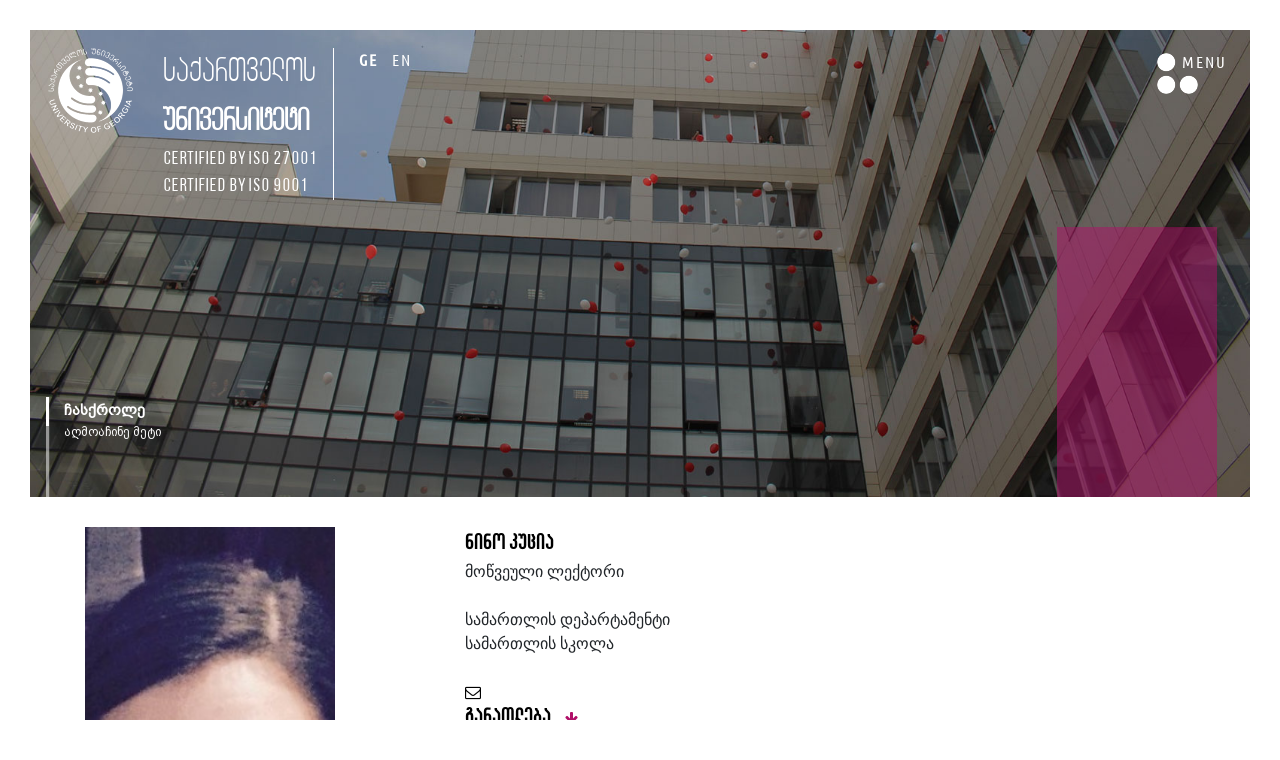

--- FILE ---
content_type: text/html; charset=UTF-8
request_url: https://ug.edu.ge/persons/full/8904
body_size: 10513
content:
<!doctype html>
<html lang="ge">
<head>
    <meta charset="UTF-8">
<meta name="viewport" content="width=device-width, initial-scale=1, shrink-to-fit=no">
<meta name="facebook-domain-verification" content="4plc34oe5qfizqd9f8itykw596m1rs" />
<meta name="google-site-verification" content="l381m8irTGtoq5b5busa-0ArXsPwysH7nFRXcUOyO_k" />
<title>საქართველოს უნივერსიტეტი</title>
<meta name="description" content="საქართველოს უნივერსიტეტი ყველაზე რეიტინგული კერძო უნივერსიტეტია საქართველოში - UG ნიშნავს შესაძლებლობებს!">
<link rel="stylesheet" href="/assets/bootstrap-4.0/css/bootstrap.min.css">
<link rel="stylesheet" href="/assets/bootstrap-4.0/css/bootstrap-grid.min.css">
<link rel="stylesheet" href="/assets/bootstrap-4.0/css/bootstrap-reboot.min.css">

<link rel="stylesheet" href="/assets/bootstrap-4.0/css/site.css">
    <link rel="stylesheet" href="/assets/bootstrap-4.0/css/sitege.css">
<link rel="stylesheet" href="/assets/bootstrap-4.0/fonts/fontawesome/css/font-awesome.min.css">
<link rel="stylesheet" href="/assets/bootstrap-4.0/css/site_responsive.css">
<link rel="stylesheet" href="/assets/bootstrap-4.0/css/owlslider.css">
<link rel="stylesheet" href="/assets/bootstrap-4.0/css/owl/owl.carousel.css">
<link rel="stylesheet" href="/assets/bootstrap-4.0/css/owl/owl.theme.default.css">
<link rel="stylesheet" href="/assets/bootstrap-4.0/css/font-awesome.css">
<script type="text/javascript" src="/assets/bootstrap-4.0/js/jquery.min.js"></script>
<script src='//ajax.googleapis.com/ajax/libs/jqueryui/1.8.5/jquery-ui.min.js'></script>
<script type="text/javascript" src="/assets/bootstrap-4.0/js/popper.min.js"></script>
<script type="text/javascript" src="/assets/bootstrap-4.0/js/owl/owl.carousel.js"></script>
<script src="/assets/bootstrap-4.0/js/bootstrap.min.js"></script>
<link rel="stylesheet" href="/assets/bootstrap-4.0/css/animate.css">
<script src="https://cdnjs.cloudflare.com/ajax/libs/waypoints/4.0.0/jquery.waypoints.min.js"></script>
<script src="/assets/js/jquery.counterup.min.js"></script>
<script src="/assets/js/wow.min.js"></script> 
<link rel="stylesheet" href="/assets/bootstrap-4.0/css/bootstrap-select.css">


<link rel="icon" href="https://files.ug.edu.ge/online.ug.edu.ge/images/myuflogo.gif" type="image/x-icon"/>
<link rel="shortcut icon" href="https://files.ug.edu.ge/online.ug.edu.ge/images/myuflogo.gif" type="image/x-icon"/>
<link rel="stylesheet" type="text/css" href="//maxcdn.bootstrapcdn.com/font-awesome/4.7.0/css/font-awesome.min.css"/>


<link rel="canonical" href="https://ug.edu.ge/persons/full/8904">


<script type="text/javascript" src="//my.ug.edu.ge/jsnow/snowfall.js"></script>



<style>
    #home-banner img {
        height: calc(100vh - 60px) !important;
        width: auto !important;
    }
    body {
        overflow-x: hidden;;
    }
    #secslider_menu * {
        animation-delay: 1s;
    }
    .scrollee{
        animation-delay: 1.3s;
    }
    .scrollee *{
        animation-delay: 1.8s;
    }
    .activeLang {
        font-weight: bold;
    }
</style>


    <meta name="keywords" content="">
    <meta property="og:url"                content="" />
    <meta property="og:type"               content="" />
    <meta property="og:title"              content="" />
    <meta property="og:description"        content="" />
    <meta property="og:image"              content=""/>
    



</head>
<body>

        <div id="main_navbar" class="align-self-center">
    <section id="secslider_menu">
        <div class="container-fluid">
            <div class="row p-lg-5 p-md-5 p-sm-4 p-4 w-100" style="z-index: 2;">
                <div class="col-lg-6 col-md-8 col-sm-9 col-9 p-0">
                    <div class="row">
                        <div class="col-auto">
                            <div class="row">
                                <div class="col-auto">
                                    <a href="/ge">
                                        <img src="https://ug.edu.ge/storage/settings/March2018/FQDnjBkPCLunqZOyCTOT.jpg" class="img-responsive logo" width="80">
                                    </a>
                                </div>
                                <div class="col-auto">
                                    <a href="/ge">
                                        <span class="sp29BNBook">საქართველოს</span>
                                        <br style="clear: both;">
                                        <span class="sp29BNRegular">უნივერსიტეტი</span>
                                    </a>
                                    <br style="clear: both;">
                                    <a target="_blank" style="color:#6e6e6e" href="/storage/university_27001_digital_zertifikate_22.pdf">
                                        <span class="sp18UCRegular">Certified by ISO 27001</span>
                                    </a>
                                    <br style="clear: both;">
                                    <a target="_blank" style="color:#6e6e6e" href="/storage/university_9001_digital_zertifikate_22.pdf">
                                        <span class="sp18UCRegular">Certified by ISO 9001</span>
                                    </a>
                                </div>
                            </div>
                        </div>

                        <div class="col-lg-4 col-md-4 col-sm-4 col-4 d-none d-sm-block" style="border-left: 1px solid #c7c6c4;">

                                                            <a rel="alternate" hreflang="ge" href="https://ug.edu.ge/ge/persons/full/8904">
                                    <span class="sp16UCRegularColored">&nbsp;&nbsp;GE</span>
                                </a>
                                                            <a rel="alternate" hreflang="en" href="https://ug.edu.ge/en/persons/full/8904">
                                    <span class="sp16UCRegularColored">&nbsp;&nbsp;EN</span>
                                </a>
                            
                        </div>
                    </div>
                </div>
                <div class="col-lg-6 col-md-4 col-sm-3 col-3 p-0 text-right">
                    <div class="menu_burger" onclick="menuToggle(0);">
                        <img src="/assets/images/menu_burger_red.png" style="cursor: pointer">
                        <span class="sp16UCRegularColored position-relative" style="position: relative;  left: -20px;  top: -10px;"> E<span class="hidenENU">XIT</span>  </span>
                    </div>
                </div>
            </div>
        </div>
    </section>
    <section id="secslider_menu_ins">
    <div class="row">
        <div class="col-lg-2"></div>
        <div class="col-lg-10">
            <div class="row">
                <div class="col-lg-6 ml-sm-0  ml-md-4">
                    <script async src="https://cse.google.com/cse.js?cx=308c682ba87c560c8"></script>
                    <div class="gcse-search"></div>
                     
                    
                </div>
                <div class="col-lg-6"></div>
            </div>
        </div>
        <div class="col-lg-2"></div>
    </div>
    <div class="row">
        <div class="col-lg-2"></div>
        <div class="col-lg-10 mt-sm-0 mt-md-5">
            <div class="row">
                <div class="col-lg-12  ml-sm-0 ml-md-4">
                    <div class="container-fluid pl-md-0 menu-responsive">
        <div class="row formenushow menu-res flex-column">
        <div class="col-auto text-left col-auto-first">
            <a href="https://ug.edu.ge" class="link__with-dropdown">
                <span class="sp20UCColored">
                    <strong>ჩვენ შესახებ</strong>
                </span>
            </a>
        </div>
                            <div class="col-auto text-left menu-res-dropdown">
                <div class="formenudisable">
                     <span class="sp13UCRegularc">
                                                                                      <a class="visible__nav-linkk" target="_self" href="https://ug.edu.ge/ge/about-us">საქართველოს უნივერსიტეტი</a>
                                                              <a class="visible__nav-linkk" target="_self" href="https://ug.edu.ge/ge/symbolics">სიმბოლიკა</a>
                                                              <a class="visible__nav-linkk" target="_self" href="https://ug.edu.ge/ge/presidents">პრეზიდენტები</a>
                                                              <a class="visible__nav-linkk" target="_self" href="https://ug.edu.ge/ge/reqtori">რექტორი</a>
                                                              <a class="visible__nav-linkk" target="_self" href="https://ug.edu.ge/ge/mission-vision">მისია/ხედვა</a>
                             
                                                                                       <a class="visible__nav-linkk" target="_self" href="https://ug.edu.ge/ge/academic-pers">აკადემიური პერსონალი</a>
                                                              <a class="visible__nav-linkk" target="_self" href="https://ug.edu.ge/ge/honors">საპატიო დოქტორები</a>
                                                              <a class="visible__nav-linkk" target="_self" href="https://ug.edu.ge/ge/programs">სწავლის საფასური</a>
                                                              <a class="visible__nav-linkk" target="_self" href="https://ug.edu.ge/ge/our-traditions">ჩვენი ტრადიციები</a>
                                                              <a class="visible__nav-linkk" target="_self" href="https://ug.edu.ge/ge/saerTashoriso-aghiareba">საერთაშორისო აღიარება</a>
                             
                                                                                       <a class="visible__nav-linkk" target="_self" href="https://ug.edu.ge/ge/quality-about-us">ხარისხის უზრუნველყოფა</a>
                             
                                              </span>
                </div>
            </div>
</div>
                <div class="row formenushow menu-res flex-column">
        <div class="col-auto text-left col-auto-first">
            <a href="https://ug.edu.ge" class="link__with-dropdown">
                <span class="sp20UCColored">
                    <strong>დებულებები, წესები, რეგულაციები</strong>
                </span>
            </a>
        </div>
                            <div class="col-auto text-left menu-res-dropdown">
                <div class="formenudisable">
                     <span class="sp13UCRegularc">
                                                                                      <a class="visible__nav-linkk" target="_self" href="https://ug.edu.ge/ge/akademiuri-kalendari">აკადემიური კალენდარი</a>
                                                              <a class="visible__nav-linkk" target="_self" href="https://ug.edu.ge/ge/sauniversiteto-debuleba">საუნივერსიტეტო დებულებები, რეგულაციები, ბრძანებები</a>
                                                              <a class="visible__nav-linkk" target="_self" href="https://ug.edu.ge/ge/brzanebebi">ბრძანებები</a>
                                                              <a class="visible__nav-linkk" target="_self" href="https://ug.edu.ge/ge/strategy">სტრატეგიული გეგმა</a>
                                                              <a class="visible__nav-linkk" target="_self" href="https://ug.edu.ge/ge/strategy-2023">სტრატეგიული გეგმა 2023</a>
                             
                                                                                       <a class="visible__nav-linkk" target="_self" href="https://ug.edu.ge/ge/program-cat">პროგრამების კატალოგი</a>
                                                              <a class="visible__nav-linkk" target="_self" href="https://ug.edu.ge/ge/iso">ISO</a>
                             
                                              </span>
                </div>
            </div>
</div>
                <div class="row formenushow menu-res flex-column">
        <div class="col-auto text-left col-auto-first">
            <a href="https://ug.edu.ge/vakansia" class="link__with-dropdown">
                <span class="sp20UCColored">
                    <strong>ვაკანსია </strong>
                </span>
            </a>
        </div>
            </div>
                        <div class="row formenushow menu-res flex-column">
        <div class="col-auto text-left col-auto-first">
            <a href="https://ug.edu.ge/sta-ireba" class="link__with-dropdown">
                <span class="sp20UCColored">
                    <strong>სტაჟირება</strong>
                </span>
            </a>
        </div>
            </div>
                        <div class="row formenushow menu-res flex-column">
        <div class="col-auto text-left col-auto-first">
            <a href="https://ug.edu.ge/regionuli-ofisebi" class="link__with-dropdown">
                <span class="sp20UCColored">
                    <strong>რეგიონული ოფისები </strong>
                </span>
            </a>
        </div>
            </div>
                        <div class="row formenushow menu-res flex-column">
        <div class="col-auto text-left col-auto-first">
            <a href="https://ug.edu.ge/university-journals" class="link__with-dropdown">
                <span class="sp20UCColored">
                    <strong>სამეცნიერო ჟურნალები</strong>
                </span>
            </a>
        </div>
            </div>
                        <div class="row formenushow menu-res flex-column">
        <div class="col-auto text-left col-auto-first">
            <a href="https://ug.edu.ge/problem-report" class="link__with-dropdown">
                <span class="sp20UCColored">
                    <strong>შენიშვნების რეგისტრაცია</strong>
                </span>
            </a>
        </div>
            </div>
                    </div>













    
        
            
        
            
                
                
                    
                
                    
                        
                    
                    
                
                    
                
            
    



<script>
    var mq = window.matchMedia( "(max-width: 576px)" );
    // if (mq.matches) {


        $('.menu-res').each(function(){
            if($(this).children().hasClass('menu-res-dropdown')){
                $(this).addClass('arrow-dropdown')
                $(this).find('.link__with-dropdown').removeAttr('href')
            }
        })


        $('.menu-responsive').on('click', '.menu-res', function() {
            if( $(this).find('.formenudisable').hasClass('visible__nav-link')){
                $(this).find('.formenudisable').toggleClass('visible__nav-link');
            }else{
                $('.menu-res').find('.formenudisable.visible__nav-link').removeClass('visible__nav-link')
                $(this).find('.formenudisable').toggleClass('visible__nav-link');
            }
        });


    // }
</script>
                </div>
            </div>
        </div>
    </div>
    </section>


</div>
<style>
    #main_navbar {
        display: none;
        background: white;
        position: fixed;
        z-index: 9999;
        width: 100%;
        height: 0;
        top:0;
    }

    @media (max-width: 576px) {
        #main_navbar{
            margin: 0px!important;
            width: 100% !important;
            height: 800px !important;
            padding: 1rem;
        }
    }
    #secslider_menu_ins .sp14UCRegularColored{
        font-family: 'UCRegular';
        font-size: 14px;
        color: black;
    }
    #secslider_menu_ins .menuInnerMyUg ul{
        list-style: none;
        display:block;
        margin-right: 10px;
        position: relative;
        left: -40px;
    }
    #secslider_menu_ins .menuInnerMyUg ul li{
        float:left;
        display:block;
        padding: 0px 15px 0px 0px;
    }
    #secslider_menu_ins  .btn-secondary {
        background: transparent;
        border: 1px solid #cccccc;
        padding: 6px 20px 6px 20px;
    }
    #secslider_menu_ins .fa-search{
        color: black;
    }

    #secslider_menu_ins .menuInnerSearch{
        background: transparent;
        color: #868686;
    }
    #secslider_menu_ins .btn-secondary{
        background: transparent;
        border: 1px solid #cccccc;
        padding: 6px 20px 6px 20px;
    }
    #secslider_menu_ins .menuInnerSearch::-webkit-input-placeholder { /* Chrome/Opera/Safari */
        font-family: 'UCRegular';
        color: #868686;
        font-size: 14px;
    }
    #secslider_menu_ins .menuInnerSearch::-moz-placeholder { /* Firefox 19+ */
        font-family: 'UCRegular';
        color: #868686;
        font-size: 14px;
    }
    #secslider_menu_ins .menuInnerSearch:-ms-input-placeholder { /* IE 10+ */
        font-family: 'UCRegular';
        color: #868686;
        font-size: 14px;
    }
    #secslider_menu_ins .menuInnerSearch:-moz-placeholder { /* Firefox 18- */
        font-family: 'UCRegular';
        color: #868686;
        font-size: 14px;
    }
    #secslider_menu_ins .sp20UCColored {
        font-family: 'UCRegular';
        font-size: 20px;
        color: #6e6e6e;
    }
    #secslider_menu_ins .sp20UCColored > .active {
        color: #cf183e !important;
    }
    #secslider_menu_ins .meniItemOne:hover .overlay {
        width: 50%;
        cursor: pointer;
        opacity: 1;
        transition: .1s ease;
    }
    #secslider_menu_ins .overlay {
        position: absolute;
        top: 0;
        left: 0%;
        overflow: hidden;
        width: 0;
        height: 100%;
        opacity: 0;
        transition: .1s ease;
        z-index: 99;
    }
    #secslider_menu_ins .menuInnerText {
        white-space: nowrap;
        color: white;
        font-size: 13px;
        position: absolute;
        overflow: hidden;
        top: 50%;
        left: 50%;
        transform: translate(-59.5%, -50%);
        -ms-transform: translate(-64.5%, -50%);
        cursor: pointer;
        color: black !important;
    }
    #secslider_menu_ins .menuInnerText a{
        color: black !important;
    }
    /*#secslider_menu_ins .sp13UCRegularc{*/
        /*font-weight: inherit !important;*/
        /*font-size: 50px;*/
        /*color: black;*/
    /*}*/
    #secslider_menu_ins  .meniItemOne:hover .overlay {
        width: 50%;
        right: -100%;
        cursor: pointer;
        opacity: 1;
        transition: .1s ease;
    }
    #secslider_menu_ins .menuInnerText {
        white-space: nowrap;
        color: white;
        font-size: 13px;
        position: absolute;
        overflow: hidden;
        top: 50%;
        left: 59%;
        transform: translate(-59.5%, -50%);
        -ms-transform: translate(-64.5%, -50%);
        cursor: pointer;
        color: #a4a4a4;
    }
    #secslider_menu_ins .menuInnerLink{
        content: '';
        position: absolute;
        top: 50%;
        left: -2%;
        width: 13px;
        height: 1px;
        background: #a4a4a4;
        opacity: 0;
    }
    #secslider_menu_ins .meniItemOne:hover .meniItemOneHover{
        position: relative;
        height: 35px;
        right:0px !important;
        z-index: 2;
        cursor: pointer;
    }
</style>

<script>
    $( ".meniItemOne" ).mouseover(function() {
        var w = $(this).find('.sp20UCColored').width();
        var newW = w+35;
        $(this).find('.sp20UCColored').css({"right":newW+'px',"position":'relative','transition':'.1s ease','z-index':'2'});
        $(this).find('.menuInnerLink').css({"opacity":'1','transition':'.9s ease'});
    })
        .mouseout(function() {
            $(this).find('.sp20UCColored').css({"right":'0px',"position":'relative','transition':'.1s ease'});
            $(this).find('.menuInnerLink').css({"opacity":'0','transition':'.1s ease'});
        });


</script>
<section id="secslider_menu">




    <div class="container-fluid showTop fixed-top animated fadeInDown" id="secslider_bottom" style="background: #949599; display: none;">
        <div class="row p-sm-3 p-1">
            <div class="col-lg-5 col-md-9 col-9">
                <div class="row">
                    <div class="col-auto text-center align-self-center">
                        <a href="/ge">
                            <img src="https://ug.edu.ge/storage/settings/February2018/aVc43doKyq4QjvyI04Ge.png" class="img-responsive" width="70%">
                        </a>
                    </div>
                    <div class="col-auto pl-0">
                        <a href="/ge">
                            <span class="sp29BNBook" style="font-size: 1.2rem !important;">საქართველოს</span>
                            <br style="clear: both;">
                            <span class="sp29BNRegular" style="font-size: 1.15rem !important;">უნივერსიტეტი</span>
                        </a>
                        <a>
                            <span class="animated zoomIn sp18UCRegular text-white">Certified by ISO 27001</span>
                            <br style="clear: both;">
                            <span class="animated zoomIn sp18UCRegular text-white">Certified by ISO 9001</span>
                        </a>
                    </div>
                    <div class="col-auto d-none d-sm-block" style="border-left: 1px solid white;">
                        <a rel="alternate" hreflang="ge" href="http://new.ug.edu.ge/ge">
                            <span class="sp16UCRegularWhite activeLang">&nbsp;&nbsp;GE</span>
                        </a>
                        <a rel="alternate" hreflang="en" href="http://new.ug.edu.ge/en">
                            <span class="sp16UCRegularWhite ">&nbsp;&nbsp;EN</span>
                        </a>
                    </div>
                </div>
            </div>
            <div class="col-lg-3 col-md-9 col-sm-9 d-none d-lg-block">
                <div class="row">
                    <div class="col-lg-6">
                        <div class="menuInnerButton">
                            <a href="https://my.ug.edu.ge" target="_blank">
                                <button type="button" class="btn btn-secondary animated fadeInUp">
                                    <i class="fa fa-user"></i>&nbsp;&nbsp;&nbsp;&nbsp;&nbsp;&nbsp;<span class="sliderForlink">MY UG</span>
                                </button>
                            </a>
                        </div>
                    </div>
                    <div class="col-lg-6">
                        <div class="menuInnerButton">
                            <a href="https://outlook.office.com/owa/?realm=ug.edu.ge" target="_blank">
                                <button type="button" class="btn btn-secondary animated fadeInUp">
                                    <i class="fa fa-envelope-o"></i>&nbsp;&nbsp;&nbsp;&nbsp;&nbsp;&nbsp;<span class="sliderForlink">WEB MAIL</span>
                                </button>
                            </a>
                        </div>
                    </div>
                </div>
            </div>
            <div class="col-lg-4 col-md-3 col-3 mt-2">
                <div class="row">
                    <div class="col-lg-12 text-right">
                        <div onclick="menuToggle(1)">
                            <img src="/assets/images/menu_burger.png" style="cursor: pointer;">
                            <span class="sp16UCRegularWhite" style="position: relative;  left: -20px;  top: -10px;">
                    M<span class="hidenENU">ENU</span>
                    </span>
                        </div>
                    </div>
                </div>
            </div>
        </div>
    </div>

    <div class="container-fluid">
        <div class="row p-lg-5 p-md-5 p-sm-4 p-4 w-100 position-absolute" style="z-index: 2;">
            <div class="col-lg-6 col-md-8 col-sm-9 col-9 p-0">
                 <div class="row">
                     <div class="col-auto">
                         <a href="/ge">
                            <img src="https://ug.edu.ge/storage/settings/February2018/aVc43doKyq4QjvyI04Ge.png" class="img-responsive logo">
                         </a>
                     </div>
                     <div class="col-auto">
                         <a href="/ge">
                             <span class="sp29BNBook">საქართველოს</span>
                             <br style="clear: both;">
                             <span class="sp29BNRegular">უნივერსიტეტი</span>
                             <br style="clear: both;">
                         </a>
                         <a target="_blank" href="/storage/university_27001_digital_zertifikate_22.pdf">
                             <span class="animated zoomIn sp18UCRegular text-white">Certified by ISO 27001</span>
                         </a>
                         <br style="clear: both;">
                         <a target="_blank" href="/storage/university_9001_digital_zertifikate_22.pdf">
                             <span class="animated zoomIn sp18UCRegular text-white">Certified by ISO 9001</span>
                         </a>
                     </div>
                     <div class="col-lg-4 col-md-4 col-sm-4 col-4 d-none d-sm-block" style="border-left: 1px solid white;">
                                                      <a rel="alternate" hreflang="ge" href="https://ug.edu.ge/ge/persons/full/8904">
                                 <span class="sp16UCRegularWhite activeLang">&nbsp;&nbsp;GE</span>
                             </a>
                                                      <a rel="alternate" hreflang="en" href="https://ug.edu.ge/en/persons/full/8904">
                                 <span class="sp16UCRegularWhite ">&nbsp;&nbsp;EN</span>
                             </a>
                                              </div>
                 </div>

            </div>
            <div class="col-lg-6 col-md-4 col-sm-3 col-3 p-0 text-right">
                <div class="menu_burger">
                    <div onclick="menuToggle(1)">
                    <img src="/assets/images/menu_burger.png" style="cursor: pointer">
                    <span class="sp16UCRegularWhite position-relative"> M<span class="hidenENU">ENU</span>  </span>
                    </div>
                </div>
            </div>
        </div>
    </div>
</section>
<section id="header_min">
    <div class="container-fluid pl-0 pr-0">
        <div class="position-relative">
            <div class="position-absolute w-100" style="bottom: 0px;">
                <div class="row">
                    <div class="col-lg-10 col-md-8 col-sm-6 col-5">
                        <div class="position-absolute pl-3" id="secslider_bottom_menu" style="bottom: 0px; z-index:10;">
                            <div class="menuInnerButton d-block d-sm-none">
                                                                    <a rel="alternate" hreflang="ge" href="https://ug.edu.ge/ge/persons/full/8904">
                                        <button type="button" class="btn btn-secondary"><span class="sliderForlink">GE</span></button>
                                    </a>
                                                                    <a rel="alternate" hreflang="en" href="https://ug.edu.ge/en/persons/full/8904">
                                        <button type="button" class="btn btn-secondary"><span class="sliderForlink">EN</span></button>
                                    </a>
                                                            </div>
                            <div class="scrollee">
                                <span class="sp16UCRegular">ჩასქროლე</span>
                                <p class="sp12UCRegular">აღმოაჩინე მეტი</p>
                            </div>
                        </div>
                    </div>
                    <div class="col-lg-2 col-md-4 col-sm-6 col-7 pl-0 pr-5">
                        <div class="position-relative leftcoloredbox"></div>
                    </div>
                </div>
            </div>
            <div class="position-absolute w-100 " style="bottom: 50px;">
                <div class="row">
                    <div class="col-12 text-right pr-5">
                        <div class="row leftcoloredboxText">
                            <div class="col-12 pr-5"><span class="sp120BN"></span></div>
                            <div class="col-12 pr-5"><span class="sp60BNBook"></span></div>
                        </div>
                    </div>
                </div>
            </div>
                                    
            <div class="position-absolute w-100 categoriMenu">
                <div class="row">
                    <div class="col-lg-10 col-md-8 col-sm-6 col-5"></div>
                    <div class="col-lg-2 col-md-4 col-sm-6 col-7  pl-0 pr-lg-5 pr-md-5 pr-3">
                        <div class="resizediv" style="background: rgba(176, 16, 104, 0.5);">
                                                    </div>
                    </div>
                </div>
            </div>


                        <img src="/assets/images/about/slide_1.jpg" class="img-fluid header_min_img">
                    </div>


    </div>
</section>
<script>
    $( document ).ready(function() {
        var divsize = $('.resizediv').width();
        $('.dropdown-content').css('width',divsize+'px')
    });
</script>



            <style>

    </style>
<section id="academicPersonal">
    <div class="container">
        <div class="row">
            <div class="col-4" style="max-width: 35%"><img src="https://files.ug.edu.ge/online.ug.edu.ge/picture.php?token=ad02c8625d7e654f1595ba40d8c17a26&personID=8904" class="img-responsive" width="250"></div>
            <div class="col-8">
                <span class="sp22BNB">
                                     ნინო კუცია

                            </span>

                <br>




                                    მოწვეული ლექტორი<br>
                
                                    <br>
                
                                    სამართლის დეპარტამენტი<br>
                
                                    სამართლის სკოლა<br>
                




                                    <br>
                        <a href="mailto:nikutsia@gmail.com" target="_top">
                                                <span class="sp16URegular">
                                                <i class="fa fa-envelope-o"></i>
                                                </span>
                        </a>
                    <br>
                
                                
            <!-- განათლება -->
                
                        <h5 class="sp22BNB costumbutton">განათლება&nbsp;&nbsp;<i class="fa fa-arrow-down ml-2 pb-1 down" style="font-size: 14px;" aria-hidden="true"></i></h5>
                        <div id="education">
                                                                                                ივანე ჯავახისსვილის სახელობისს, თბილისის სახელმწიფო უნივერსიტეტი - იურიდიული - ბაკალავრი - 2009-10-09 - 2013-01-07<hr>
                                                                                                                                Universität zu Köln - იურიდიული - მაგისტრი - 2013-10-09 - 2014-10-30<hr>
                                                                                                                                საქართველოს უნივერსიტეტი - იურიდიული - მიმდინარე - 2017-11-09 - <hr>
                                                                                    </div>

                            <!-- პუბლიკაციები -->
                
                        <h5 class="sp22BNB costumbutton">პუბლიკაციები&nbsp;&nbsp;<i class="fa fa-arrow-down ml-2 pb-1 down" style="font-size: 14px;" aria-hidden="true"></i></h5>
                        <div id="publications">
                                                                                                                                    საჯაროობის პრინციპი ქართული სისხლის სამართლის პროცესის მიხედვით - 2019      <hr>
                                                                                                                                            ევროპის კავშირის მართლმსაჯულების სასამართლო და საქმის წარმოების სახეები - 2022      <hr>
                                                                
                    </div>
                            <!-- კონფერენციები -->
                
                    <h5 class="sp22BNB costumbutton">კონფერენციები&nbsp;&nbsp;<i class="fa fa-arrow-down ml-2 pb-1 down" style="font-size: 14px;" aria-hidden="true"></i></h5>
                    <div id="publications">
                                                                                    საერთაშორისო საზღვაო სამართალი - 26-10-2012<hr>
                                                                                                                სისხლის სამართლის პრობლემები - 01-08-2015<hr>
                                                                                                                Handlungsspielräume von Staat und Bürger_innen - 02-08-2015<hr>
                                                                                                                ქართული სისხლის სამართლის ევროპიზაციის პრობლემები და გამოწვევები - 11-09-2017<hr>
                                                                                                                ადამიანის სხეული და სამართალი - 01-08-2018<hr>
                                                    
                    </div>
                            <!-- sci projects -->
                            <!-- sci projects -->
                
                        <h5 class="sp22BNB costumbutton">კურსები&nbsp;&nbsp;<i class="fa fa-arrow-down ml-2 pb-1 down" style="font-size: 14px;" aria-hidden="true"></i></h5>
                        <div id="schedule">
                                                            <span style="font-weight: bold;">სისხლის სამართალი (ზოგადი)-LAWB2120</span> &#40;&nbsp;
                                                                    2015/2016;
                                                                    2016/2017;
                                                                    2017/2018;
                                                                    2023/2024;
                                                                &#41;
                                <hr>
                                                    </div>

                
                            </div>
        </div>
        <div class="row">
            <div class="col-12">
                <div class="row">
                    <div class="col-12">
                        <div></div>
                    </div>
                    <div class="col-12">


                    </div>
                    <div class="col-12">

                    </div>


                </div>
            </div>
        </div>
        <div class="row pt-3">
            <div class="col-12">
                <span class="pageTextStyle">
                                            
                                    </span>
            </div>
        </div>
        <div class="row pt-3">
            <div class="col-12">
                <span class="pageTextStyle">
                    
                </span>
            </div>
        </div>

        <div class="row">

        </div>


    </div>
</section>
    <style>
        thead{
            background: #999999;
            color: white;
            font-family: 'BebasNeueBook';
            font-size: 22px;
            border: 1px solid #999999;
        }
        td{
            border: 1px solid #999999;
            padding: 10px;
        }
        th{
            padding: 10px;
        }
        h3{
            font-family: 'BebasNeueBold';
            text-align: center;
            padding: 20px;
            background: #802d5b;
            margin-top: 10px;
            color: white;
        }
        table{
            width: 100%;
        }

        #education>hr,#publications>hr,#scis>hr,#schedule>hr,#scheduleC>hr{
            height: 1px;
        }
        #schedule,#scheduleC,#education,#publications,#scis{
            display: none;
            margin-left: 20px;
            margin-top: 20px;
        }
        h5{
            cursor: pointer;
        }
        h5.sp22BNB:hover{
            color: #b01068 !important;
        }


        .down{
            font-size: 25px;
            color: #b01068;
            animation: blink 1s linear infinite;
        }



    </style>
    <script>
        $('h5').on('click',function () {
            $(this).next('div').slideToggle('fast',function () {})
        })

        $('.costumbutton').click(function(){

            if($(this).find("i").hasClass('down') === true){
                $(this).find("i").removeClass("fa-arrow-down");
                $(this).find("i").addClass("fa-arrow-up");
                $(this).find("i").removeClass("down");
            }else{
                $(this).find("i").removeClass("fa-arrow-up");
                $(this).find("i").addClass("fa-arrow-down");
                $(this).find("i").addClass("down");
            }
        });


    </script>

        <br style="clear: both;">
<br style="clear: both;">
<br style="clear: both;">
<br style="clear: both;">
<br style="clear: both;">
<div class="container-fluid p-3">
    <section id="secsubscribe">
        <div class="row mediaTablet">
            <div class="col-md-12">
             <div class="subscribeRightBox">
                <div class="subscribeSocial">
                    <div class="row  p-5">
                        <div class="col-12">
                            <span class="sp16UCRegularWhite">ჩვენი სოციალური ქსელი</span>
                        </div>
                        <div class="col-12 mt-2 wow fadeInUp" data-wow-duration="1.5s" data-wow-delay="1s" style="z-index: 5 !important;">
                            <div class="row mt-2">
                                <div class="col-1 text-left">
                                    <a href="https://www.facebook.com/TheUniversityofGeorgia/" target="_blank">
                                        <i data-content="facebook" data-placement="bottom" data-trigger="hover" class="fa fa-facebook"></i>
                                    </a>
                                </div>
                                <div class="col-1 text-left">
                                    <a href="https://twitter.com/theugedu" target="_blank">
                                        <i data-content="X" data-placement="bottom" data-trigger="hover" class="x-icon" ><svg xmlns="http://www.w3.org/2000/svg" width="14px" fill="#dcdad9" viewBox="0 0 512 512"><path d="M389.2 48h70.6L305.6 224.2 487 464H345L233.7 318.6 106.5 464H35.8L200.7 275.5 26.8 48H172.4L272.9 180.9 389.2 48zM364.4 421.8h39.1L151.1 88h-42L364.4 421.8z"/></svg></i>
                                    </a>
                                </div>
                                <div class="col-1 text-left">
                                    <a href="https://www.instagram.com/the.university.of.georgia/" target="_blank">
                                        <i data-content="instagram" data-placement="bottom" data-trigger="hover" class="fa fa-instagram"></i>
                                    </a>
                                </div>
                                 <div class="col-1 text-left">
                                     <a href="https://www.linkedin.com/school/the-university-of-georgia-tbilisi/" target="_blank">
                                         <i data-content="linkedin" data-placement="bottom" data-trigger="hover" class="fa fa-linkedin"></i>
                                     </a>
                                 </div>
                                <div class="col-1 text-left">
                                    <a href="https://www.youtube.com/user/wwwugeduge" target="_blank">
                                        <i data-content="youtube" data-placement="bottom" data-trigger="hover" class="fa fa-youtube-play"></i>
                                    </a>
                                </div>
                                
                                
                                
                                
                                
                                
                            </div>
                        </div>


                        <div class="col-12 mt-3  wow fadeInUp" data-wow-duration="1.5s" data-wow-delay="1s">
                            <span class="sp16UCRegularWhite">UG</span>
                        </div>
                        <div class="col-12 mt-2 p-0  wow fadeInUp" style="font-family: 'BPGNP' !important; position: relative; left: -45px; z-index: 1; cursor: pointer;" data-wow-duration="1.5s" data-wow-delay="1s">
                            <ul>



    
    <li class="">
        <a href="https://my.ug.edu.ge/" target="_self" style="">
            
            <span>My UG</span>
        </a>
            </li>

    
    <li class="">
        <a href="https://online.ug.edu.ge" target="_self" style="">
            
            <span>Online UG System</span>
        </a>
            </li>

</ul>

                        </div>
                        <div class="col-12 mt-3  wow fadeInUp" data-wow-duration="1.5s" data-wow-delay="1s">
                            <span class="sp16UCRegularWhite">კონტაქტი</span>
                        </div>

                        <div class="col-12 mt-2  wow fadeInUp" data-wow-duration="1.5s" data-wow-delay="1s">
                            <span class="sp14UCRegularWhite">
                               მისამართი: 77ა, მ. კოსტავას ქუჩა, თბილისი, 0171, საქართველო ტელ: 2 55 22 22; info@ug.edu.ge
                            </span>
                        </div>
                        <div class="col-12 mt-3  wow fadeInUp" data-wow-duration="1.5s" data-wow-delay="1s">
                            <span class="sp16UCRegularWhite">სასარგებლო ბმულები</span>
                        </div>
                        <div class="col-12 mt-2  wow fadeInUp" style="font-family: 'BPGNP' !important; position: relative; left: -60px; z-index: 1; cursor: pointer;" data-wow-duration="1.5s" data-wow-delay="1s">
                            <ul>



    
    <li class="">
        <a href="http://ugkids.ge/" target="_self" style="">
            
            <span>UG ბაღი</span>
        </a>
            </li>

    
    <li class="">
        <a href="http://ugschool.edu.ge/" target="_self" style="">
            
            <span>UG სკოლა</span>
        </a>
            </li>

</ul>

                        </div>
                        <div class="newsImgBorder wow borderCircle"></div> 
                    </div>
                </div>
            </div>
            </div>
            <div class="col-md-12">
                <div id="subback">
                    <div class="row mt-4 p-5">
                        <div class="col-12 wow fadeInUp" data-wow-duration="1.5s" data-wow-delay="0s"> <span class="sp20UC">იყავი ინფორმირებული</span></div>
                        <div class="col-12 wow fadeInUp" data-wow-duration="1.5s" data-wow-delay="0s"><span class="sp16UCRegularc">იყავი მუდამ კავშირზე და მიიღე უახლესი ინფორმაცია</span></div>
                        <div class="col-12 mt-5 wow fadeInUp" data-wow-duration="1.5s" data-wow-delay="0s"><span class="sp13UCRegularc">გაწევრიანდი</span></div>
                        <div class="col-12 mt-3 wow fadeInUp" data-wow-duration="1.5s" data-wow-delay="0s">
                            <form action="#">
                                <div class="form-group">
                                    <div class="row">
                                        <div class="col-lg-9 col-md-9 col-sm-12 pr-lg-0 p-sm-0"><input type="email" class="form-control exampleInputEmail1" id="subscribe_email" placeholder="Enter email"> </div>
                                        <div class="col-lg-3 col-md-3 col-sm-12 pl-lg-0 p-sm-0"><button type="button" class="btn btnSubscrub" onclick="subscribe($('#subscribe_email').val())">გაგზავნა</button></div>
                                    </div>
                                </div>
                            </form>
                        </div>
                    </div>
                </div>
            </div>
            <div class="col-md-12 mb-5 hiddenFootSmall">
                <div class="row mt-5 mediaMobil" style="color: black;">
                    <div class="col-md-12">
                        <div class="row">
                            <div class="col-md-4">
                                <ul>



    
    <li class="">
        <a href="https://ug.edu.ge" target="_self" style="">
            
            <span>ღირსების კოდექსი</span>
        </a>
            </li>

    
    <li class="">
        <a href="https://ug.edu.ge/sauniversiteto-debuleba" target="_self" style="">
            
            <span>საუნივერსიტეტო დებულებები, რეგულაციები, ბრძანებები</span>
        </a>
            </li>

    
    <li class="">
        <a href="https://ug.edu.ge/samedicino-kabineti" target="_self" style="">
            
            <span>სამედიცინო კაბინეტი</span>
        </a>
            </li>

    
    <li class="">
        <a href="https://ug.edu.ge/kampusis-dacva" target="_self" style="">
            
            <span>კამპუსის დაცვა</span>
        </a>
            </li>

</ul>

                            </div>
                            <div class="col-md-4" style="border-right: 1px solid #c5c5c5;"><ul>



    
    <li class="">
        <a href="https://ug.edu.ge/wignebis-maghazia" target="_self" style="">
            
            <span>წიგნების მაღაზია</span>
        </a>
            </li>

    
    <li class="">
        <a href="https://ug.edu.ge/vakansia" target="_self" style="">
            
            <span>ვაკანსიები</span>
        </a>
            </li>

    
    <li class="">
        <a href="https://ug.edu.ge/library" target="_self" style="">
            
            <span>ბიბლიოთეკა</span>
        </a>
            </li>

    
    <li class="">
        <a href="https://ug.edu.ge/sporti-da-fitnesi" target="_self" style="">
            
            <span>სპორტი და ფიტნესი</span>
        </a>
            </li>

    
    <li class="">
        <a href="https://ug.edu.ge/studenturi-ckhovreba" target="_self" style="">
            
            <span>სტუდენტური კლუბები და სერვისები</span>
        </a>
            </li>

    
    <li class="">
        <a href="https://ug.edu.ge/certifications" target="_self" style="">
            
            <span>სასერთიფიკატო პროგრამები</span>
        </a>
            </li>

    
    <li class="">
        <a href="https://ug.edu.ge/dialogosi" target="_self" style="">
            
            <span>დიალოგოსი</span>
        </a>
            </li>

</ul>
</div>
                            <div class="col-md-4 text-center align-self-center w-100">
                                <img align="center" src="/assets/images/logo.jpg" class="img-fluid" width="100">
                            </div>
                        </div>
                    </div>
                </div>
            </div>
            <div class="col-md-12 mb-3 text-center">ყველა უფლება დაცულია © 2018, საქართველოს უნივერსიტეტი</div>
        </div>

<br style="clear: both;">

        <div id="subback" class="moremediaTablet">
             <div class="row">
                <div class="col-lg-2"></div>
                <div class="col-lg-8">
                    <div class="row">
                        <div class="col-lg-5">
                            <div class="row mt-4">
                                <div class="col-12 wow fadeInUp" data-wow-duration="1.5s" data-wow-delay="0s"> <span class="sp20UC">იყავი ინფორმირებული</span></div>
                                <div class="col-12 wow fadeInUp" data-wow-duration="1.5s" data-wow-delay="0s"><span class="sp16UCRegularc">იყავი მუდამ კავშირზე და მიიღე უახლესი ინფორმაცია</span></div>
                                <div class="col-12 mt-5 wow fadeInUp" data-wow-duration="1.5s" data-wow-delay="0s"><span class="sp13UCRegularc">გაწევრიანდი</span></div>
                                <div class="col-12 mt-3 wow fadeInUp" data-wow-duration="1.5s" data-wow-delay="0s">
                                    <form action="#">
                                        <div class="form-group">
                                            <div class="row">
                                                <div class="col-7 pr-0"><input type="email" class="form-control exampleInputEmail1" id="subscribe_email2" placeholder="Enter email"> </div>
                                                <div class="col-auto pl-0"><button type="button" class="btn btnSubscrub" onclick="subscribe($('#subscribe_email2').val())">გაგზავნა</button></div>
                                            </div>
                                        </div>
                                    </form>
                                </div>
                            </div>
                        </div>
                        <div class="col-lg-1"></div>
                        <div class="col-lg-6">
                            <div class="subscribeRightBox wow fadeInRight" data-wow-duration="1.5s" data-wow-delay="0s">
                                <div class="subscribeSocial">
                                    <div class="row  p-5">
                                        <div class="col-12 wow fadeInUp" data-wow-duration="1.5s" data-wow-delay="1s">
                                            <span class="sp16UCRegularWhite">ჩვენი სოციალური ქსელი</span>
                                        </div>
                                        <div class="col-12 mt-2 wow fadeInUp" data-wow-duration="1.5s" data-wow-delay="1s" style="z-index: 5 !important;">
                                            <div class="row mt-2">
                                                <div class="col-1 text-left">
                                                    <a href="https://www.facebook.com/TheUniversityofGeorgia/" target="_blank">
                                                    <i data-content="facebook" data-placement="bottom" data-trigger="hover" class="fa fa-facebook"></i>
                                                    </a>
                                                </div>
                                                <div class="col-1 text-left">
                                                    <a href="https://twitter.com/theugedu" target="_blank">
                                                        <i data-content="X" data-placement="bottom" data-trigger="hover" class="x-icon"  ><svg xmlns="http://www.w3.org/2000/svg" fill="#dcdad9" viewBox="0 0 512 512"><path d="M389.2 48h70.6L305.6 224.2 487 464H345L233.7 318.6 106.5 464H35.8L200.7 275.5 26.8 48H172.4L272.9 180.9 389.2 48zM364.4 421.8h39.1L151.1 88h-42L364.4 421.8z"/></svg></i>



                                                    </a>
                                                </div>
                                                <div class="col-1 text-left">
                                                    <a href="https://www.instagram.com/the.university.of.georgia/" target="_blank">
                                                        <i data-content="instagram" data-placement="bottom" data-trigger="hover" class="fa fa-instagram"></i>
                                                    </a>
                                                </div>
                                                <div class="col-1 text-left">
                                                    <a href="https://www.linkedin.com/school/the-university-of-georgia-tbilisi/" target="_blank">
                                                        <i data-content="linkedin" data-placement="bottom" data-trigger="hover" class="fa fa-linkedin"></i>
                                                    </a>
                                                </div>
                                                <div class="col-1 text-left">
                                                    <a href="https://www.youtube.com/user/wwwugeduge" target="_blank">
                                                        <i data-content="youtube" data-placement="bottom" data-trigger="hover" class="fa fa-youtube-play"></i>
                                                    </a>
                                                </div>
                                                
                                                    
                                                        
                                                    
                                                
                                                
                                            </div>
                                        </div>

                                        <div class="col-12 mt-3  wow fadeInUp" data-wow-duration="1.5s" data-wow-delay="1s">
                                            <span class="sp16UCRegularWhite">UG</span>
                                        </div>
                                        <div class="col-12 mt-2 p-0  wow fadeInUp" style="font-family: 'BPGNP' !important; position: relative; left: -45px; z-index: 1; cursor: pointer;" data-wow-duration="1.5s" data-wow-delay="1s">
                                            <ul>



    
    <li class="">
        <a href="https://my.ug.edu.ge/" target="_self" style="">
            
            <span>My UG</span>
        </a>
            </li>

    
    <li class="">
        <a href="https://online.ug.edu.ge" target="_self" style="">
            
            <span>Online UG System</span>
        </a>
            </li>

</ul>

                                        </div>
                                        <div class="col-12 mt-3  wow fadeInUp" data-wow-duration="1.5s" data-wow-delay="1s">
                                            <span class="sp16UCRegularWhite">კონტაქტი</span>
                                        </div>
                                        <div class="col-12 mt-2  wow fadeInUp" data-wow-duration="1.5s" data-wow-delay="1s">
                                            <span class="sp14UCRegularWhite">
                                               მისამართი: 77ა, მ. კოსტავას ქუჩა, თბილისი, 0171, საქართველო ტელ: 2 55 22 22; info@ug.edu.ge
                                            </span>
                                        </div>

                                        <div class="col-12 mt-3  wow fadeInUp" data-wow-duration="1.5s" data-wow-delay="1s">
                                            <span class="sp16UCRegularWhite">სასარგებლო ბმულები</span>
                                        </div>
                                        <div class="col-12 mt-2  wow fadeInUp" style="font-family: 'BPGNP' !important; position: relative; left: -60px; z-index: 1; cursor: pointer;" data-wow-duration="1.5s" data-wow-delay="1s">
                                                <ul>



    
    <li class="">
        <a href="http://ugkids.ge/" target="_self" style="">
            
            <span>UG ბაღი</span>
        </a>
            </li>

    
    <li class="">
        <a href="http://ugschool.edu.ge/" target="_self" style="">
            
            <span>UG სკოლა</span>
        </a>
            </li>

</ul>

                                        </div>
                                        <div class="newsImgBorder wow borderCircle"></div>
                                    </div>
                                </div>
                            </div>
                        </div>
                    </div>
                </div>
                <div class="col-lg-2"></div>
            </div>
        </div>

    </section>
</div>
<section id="forfooter" class="mb-5">
    <div class="container-fluid">
        <div class="row">
            <div class="col-lg-2"></div>
            <div class="col-lg-8">
                <div class="row">
                    <div class="col-lg-5 p-0">
                        <div class="row">
                            <div class="col-lg-6  wow fadeInLeft" data-wow-duration="1s" data-wow-delay="0.4s">
                                <div class="row">
                                    <div class="col-12 pl-4">
                                        <span class="sp20UC">სასარგებლო ბმულები</span>
                                    </div>
                                    <div class="col-12">
                                        <span class="footerbeafor pl-4">&nbsp;</span>
                                    </div>
                                    <div class="col-12 pt-3">
                                        <ul>



    
    <li class="">
        <a href="https://ug.edu.ge" target="_self" style="">
            
            <span>ღირსების კოდექსი</span>
        </a>
            </li>

    
    <li class="">
        <a href="https://ug.edu.ge/sauniversiteto-debuleba" target="_self" style="">
            
            <span>საუნივერსიტეტო დებულებები, რეგულაციები, ბრძანებები</span>
        </a>
            </li>

    
    <li class="">
        <a href="https://ug.edu.ge/samedicino-kabineti" target="_self" style="">
            
            <span>სამედიცინო კაბინეტი</span>
        </a>
            </li>

    
    <li class="">
        <a href="https://ug.edu.ge/kampusis-dacva" target="_self" style="">
            
            <span>კამპუსის დაცვა</span>
        </a>
            </li>

</ul>

                                    </div>
                                </div>
                            </div>
                            <div class="col-lg-6  wow fadeInLeft" data-wow-duration="1s" data-wow-delay="0.4s">
                                <div class="row">
                                    <div class="col-12 pl-4">
                                        <span class="sp20UC">სწრაფი ბმულები </span>
                                    </div>
                                    <div class="col-12">
                                        <span class="footerbeafor pl-4">&nbsp;</span>
                                    </div>
                                    <div class="col-12 pt-3">
                                        <ul>



    
    <li class="">
        <a href="https://ug.edu.ge/wignebis-maghazia" target="_self" style="">
            
            <span>წიგნების მაღაზია</span>
        </a>
            </li>

    
    <li class="">
        <a href="https://ug.edu.ge/vakansia" target="_self" style="">
            
            <span>ვაკანსიები</span>
        </a>
            </li>

    
    <li class="">
        <a href="https://ug.edu.ge/library" target="_self" style="">
            
            <span>ბიბლიოთეკა</span>
        </a>
            </li>

    
    <li class="">
        <a href="https://ug.edu.ge/sporti-da-fitnesi" target="_self" style="">
            
            <span>სპორტი და ფიტნესი</span>
        </a>
            </li>

    
    <li class="">
        <a href="https://ug.edu.ge/studenturi-ckhovreba" target="_self" style="">
            
            <span>სტუდენტური კლუბები და სერვისები</span>
        </a>
            </li>

    
    <li class="">
        <a href="https://ug.edu.ge/certifications" target="_self" style="">
            
            <span>სასერთიფიკატო პროგრამები</span>
        </a>
            </li>

    
    <li class="">
        <a href="https://ug.edu.ge/dialogosi" target="_self" style="">
            
            <span>დიალოგოსი</span>
        </a>
            </li>

</ul>

                                    </div>
                                </div>

                            </div>
                        </div>
                    </div>
                    <div class="col-lg-7"></div>
                </div>
            </div>
            <div class="col-lg-2"></div>
        </div>
        <div class="row mt-5">
            <div class="col-lg-2"></div>
            <div class="col-lg-8">
                <div class="row d-flex h-10">
                    <div class="col-6 align-self-center w-100 wow fadeInUp" data-wow-duration="1s" data-wow-delay="0.4s">
                        <span class="footerQuickLinks">ყველა უფლება დაცულია © 2018, საქართველოს უნივერსიტეტი</span>
                    </div>
                    <div class="col-6 text-center">
                        <img src="/assets/images/logo.jpg" class="img-fluid wow zoomIn" data-wow-duration="1s" data-wow-delay="0.4s" width="100" >
                    </div>
                    
                </div>
            </div>
            <div class="col-lg-2"></div>
        </div>
    </div>
</section>
</div>



<script>
    function menuToggle(show){
        if(show == 1){
            $('#main_navbar').css('display','block');
            // $('#main_navbar').animate({'margin':'50px', 'width':document.body.clientWidth-100, 'height':window.innerHeight-100},400,'',function(){
            $('#main_navbar').animate({'margin':'50px 50px 0 50px', 'width':document.body.clientWidth-100, 'height':window.innerHeight},400,'',function(){

            });
        }else{
            $('#main_navbar').animate({'margin':'0px', 'width':document.body.clientWidth, 'height':0},400,'',function(){
                $('#main_navbar').css('display','none');
            });
        }
    }
/*
    $(function() {
        $(window).scroll(function () {

        });
    });*/
    new WOW().init();
    $('.counter').counterUp({
        time: 2000
    });
    $('.fa-facebook').popover();
    $('.x-icon').popover();
    $('.fa-instagram').popover();
    $('.fa-youtube-play').popover();
    $('.fa-google').popover();
    $('.fa-android').popover();
    $('.fa-linkedin').popover();
    $('.carousel').carousel({
        interval: false
    });

    $('#news .newsImgBorder').css({"height":$('.forinternationstudents').height(),"width":$('.forinternationstudents').width()});
    $('#latestNews .latestNewsBLeft').css({"height":$('.forlatestNewsBLeft').height(),"width":$('.forlatestNewsBLeft').width()});


    $(document).ready(function(){
        $("a[rel='prev']").html('უკან');
        $("a[rel='next']").html('შემდეგი');
    });

    function subscribe(email){
        alert('თქვენ მიიღებთ სიახლეებს ელ.ფოსტაზე: '+email);
    }
    $(document).ready(function(){
        $(window).scroll(function(){
            if ($(window).scrollTop() > 100){
                $('.showTop').removeClass('d-none');
            }else{
                $('.showTop').addClass('d-none');
            }
        });


          $('#header_min .sp120BN').css('font-size',''+$( window ).width()/40+'px');
          $('#header_min .sp60BNBook').css('font-size',''+$( window ).width()/50+'px');




    });
</script>
<!--Start of Tawk.to Script-->
<script type="text/javascript">
    var Tawk_API=Tawk_API||{}, Tawk_LoadStart=new Date();
    (function(){
        var s1=document.createElement("script"),s0=document.getElementsByTagName("script")[0];
        s1.async=true;
        s1.src='https://embed.tawk.to/580082d03d527557044cc002/default';
        s1.charset='UTF-8';
        s1.setAttribute('crossorigin','*');
        s0.parentNode.insertBefore(s1,s0);
    })();
</script>

<!-- Google tag (gtag.js) -->
<script async src="https://www.googletagmanager.com/gtag/js?id=AW-585250149"></script>
<script>
    window.dataLayer = window.dataLayer || [];
    function gtag() {
        dataLayer.push(arguments);
    }
    gtag("js", new Date());
    gtag("config", "AW-585250149");
</script>

<!--End of Tawk.to Script-->

<script src="/assets/bootstrap-4.0/js/bootstrap-select.min.js"></script>
<script src="/assets/bootstrap-4.0/js/datepicker.js" type="text/javascript"></script>
<script src="/assets/bootstrap-4.0/js/validator.js" type="text/javascript"></script>
<link href="/assets/bootstrap-4.0/css/datepicker.css" rel="stylesheet" type="text/css" />
<script>

    const datepickers = ['bdate', 'pasportdeadline', 'issuedate'];
    $('input').on('click', function() {
        if(datepickers.indexOf($(this).attr('id')) > -1) {
            $(this).datepicker().open();
        }
    });
    var today;
    today = new Date(new Date().getFullYear() - 18, new Date().getMonth(), new Date().getDate());
    $('#bdate').datepicker({
        format: 'dd/mm/yyyy',
        maxDate: today,
        change: function (e) {
            $('#bdate').trigger('input');
        }
    });

    $('#pasportdeadline').datepicker({
        format: 'dd/mm/yyyy',
        change: function (e) {
            $('#pasportdeadline').trigger('input');
        }
    });
    $('#issuedate').datepicker({
        format: 'dd/mm/yyyy',
        change: function (e) {
            $('#issuedate').trigger('input');
        }
    });
    $('#Coursdate').datepicker();
    $('#tourDate').datepicker({
        disableDaysOfWeek: [0, 6]
    });
</script>

</body>
</html>

--- FILE ---
content_type: text/css
request_url: https://ug.edu.ge/assets/bootstrap-4.0/css/sitege.css
body_size: 1108
content:
#secslider_bottom .sp25UCRegular{
     font-family: 'BebasNeueRegular' !important;
 }
#secslider_menu .sp18UCRegular {
    font-family: 'BebasNeueRegular' !important;
}

#secslider_bottom .sp16UCRegularWhite {
    font-family: 'BebasNeueBook' !important;
}
#secslider_menu .readmore {
    font-family: 'BebasNeueBook' !important;
    letter-spacing: 2px;
}
#secslider_bottom .sp18UCRegular{
    font-family: 'BPGNP' !important;
}
#secslider_bottom .sp12UCRegular{
    font-family: 'BPGNP' !important;
}
#secslider_menu .sp29BNBook{
    font-size: 2.1rem !important;
}
#seclatestNews .latestNewsDescriptionHead{
    font-family: 'BebasNeueBold' !important;
}
#seclatestNews .latestNewsDescription{
    font-family: 'BPGNP' !important;
    font-size: 1rem !important;
}
#seclatestNews .sp16UCRegular {
    font-family: 'BPGNP' !important;
    font-size: 1rem !important;
}
#secannouncment .sp16UCRegular{
    font-family: 'BPGNP' !important;
    font-weight:inherit !important;
}
#secsubscribe .sp20UC{
    font-family: 'BebasNeueRegular' !important;
}
#secsubscribe .sp16UCRegularc{
    font-family: 'BPGNP' !important;
}
#secsubscribe .sp13UCRegularc{
    font-family: 'BebasNeueRegular' !important;
}
#subback .subscribeRightBox .sp16UCRegularWhite{
    font-family: 'BebasNeueRegular' !important;
}
#secsubscribe .btnSubscrub{
    font-family: 'BebasNeueRegular' !important;
}
#secannouncment .announcmentTitle{
    font-family: 'BPGNP' !important;
}
#secslider_menu_ins .sp20UCColored{
    font-family: 'BebasNeueBold' !important;
}
#secslider_menu_ins .menuInnerText{
    font-family: 'BPGNP' !important;
    font-size: 16px;
}
#presidents .sp30UCRegularGrey{
    font-family: 'BebasNeueBold' !important;
    font-weight: bold; !important;
}
#presidents .sp30UCRegularWhiteUpercase{
    font-family: 'BebasNeueBold' !important;
    font-weight: bold; !important;
}
#presidents .sp30UCRegularBlack{
    font-family: 'BebasNeueBold' !important;
    font-weight: bold; !important;
}
#presidents .sp20UCRegularPink{
    font-family: 'BebasNeueBook' !important;
}
#presidents .sp16URegularWhite *{
    font-family: 'BPGNP' !important;
    text-align: justify;
}
#presidents .sp16URegular *{
    font-family: 'BPGNP' !important;
    text-align: justify;
}
#honors .sp28UCRegularBlack{
    font-family: 'BebasNeueBook';
    font-weight: bold;
}
#honors .sp20UCRegularPink{
    font-family: 'BebasNeueBook';
}
#seclatestNews .latestNewsDate{
    font-family: 'BPGNP' !important;
}
#school .sp24UCRegularBlack{
    font-family: 'BebasNeueRegular' !important;
}
#school .sp16UCRegular{
    font-family: 'BPGNP' !important;
}
#school-inner .sp30UCRegularBlack{
    font-family: 'BebasNeueRegular' !important;
}
#school-inner .sp20UCRegularPink{
    font-family: 'BebasNeueBold' !important;
}
#school-inner .sp16URegular *{
    font-family: 'BPGNP' !important;
}
#media .sp25BNBoldGrey{
    font-family: 'BebasNeueBold';
}
#media-internet .sp16URegularBold{
    font-family: 'BebasNeueBold' !important;
}
/*#secaboutUS .pageTextStyle h2 *{
    font-family: 'BebasNeueBold' !important;
}*/
#secaboutUS .pageTextStyle h3{
    font-family: 'BebasNeueBook' !important;
    font-weight: bold;
}
#secaboutUS .pageTextStyle p{
    font-family: 'BPGNP' !important
}
#secaboutUS .pageTextStyle span{
    font-family: 'BPGNP' !important
}
#secaboutUS .pageTextStyle strong{
    font-family: 'BPGNP' !important
}
#secaboutUS .pageTextStyle ol{
    font-family: 'BPGNP' !important
}
#secaboutUS .pageTextStyle ol *{
    font-family: 'BPGNP' !important
}
#secaboutUS .pageTextStyle ul{
    font-family: 'BPGNP' !important
}
#secaboutUS .pageTextStyle ul *{
    font-family: 'BPGNP' !important
}
#secaboutUS .pageTextStyle a{
    font-family: 'BebasNeueBold' !important;
    color: black;
}
#secaboutUS .pageTextStyle a *{
    font-family: 'BebasNeueBold' !important;
    color: black;
}
#newsList .sp16UCRegular{
    font-family: 'BebasNeueBold' !important;
}

#newsList .sp16UCRegularColored{
    font-family: 'BebasNeueRegular' !important;
}

#newsList .sp16BPGNP{
    font-family: 'BPGNP' !important;
}
#newsList .sp16BPGNP *{
    font-family: 'BPGNP' !important;
}
.dropdowncat .sp20UCRegular{
    font-family: 'BebasNeueBold';
}
#secnews .sp16UItalic{
    font-family: 'BPGNP' !important;
}

#secnews .sp16UCRegular{
    font-family: 'BPGNP' !important;
}
#secnews .newsButton button{
    font-family: 'BebasNeueRegular' !important;
}
#secnews .sp26BNeue{
    font-family: 'BebasNeueRegular' !important;
}
#secslider_bottom_menu .sp16UCRegular{
    font-family: 'BPGNP' !important;
}
#secslider_bottom_menu .sp12UCRegular{
    font-family: 'BPGNP' !important;
}
#announcmentList .sp16URegular{
    font-family: 'BPGNP' !important;
}
#announcmentListFull .sp30URegular{
    font-family: 'BebasNeueBook';
    font-weight: bold;
}
#announcmentListFull .sp14URegularItalic a *{
    font-family: 'BebasNeueBold' !important;
    color: black !important;
}
#announcmentListFull .sp14URegularItalic a{
    font-family: 'BebasNeueBold' !important;
    color: black !important;
}
#announcmentListFull .sp14URegularItalic p *{
    font-family: 'BPGNP' !important;
}
#announcmentListFull .sp14URegularItalic p {
    font-family: 'BPGNP' !important;
}
#announcmentListFull .sp14URegularItalic span{
    font-family: 'BPGNP' !important;
}
#announcmentListFull .sp14URegularItalic strong{
    font-family: 'BPGNP' !important;
}
#announcmentListFull .sp14URegularItalic ol{
    font-family: 'BPGNP' !important;
}
#announcmentListFull .sp14URegularItalic ol *{
    font-family: 'BPGNP' !important;
}
#announcmentListFull .sp14URegularItalic ul{
    font-family: 'BPGNP' !important;
}
#announcmentListFull .sp14URegularItalic ul *{
    font-family: 'BPGNP' !important;
}
/*#secaboutUS .pageTextStyle h2 *{
    font-family: 'BebasNeueBold' !important;
}
#secaboutUS .pageTextStyle h2{
    font-family: 'BebasNeueBold' !important;
}*/
#secaboutUS .pageTextStyle h3 *{
     font-family: 'BebasNeueBook' !important;
     font-weight: bold;
 }
#secaboutUS .pageTextStyle h3{
    font-family: 'BebasNeueBook' !important;
    font-weight: bold;
}
.leftcoloredboxText .sp120BN{
    font-family: 'BebasNeueBold' !important;
}
.formenudisable .sp13UCRegularc {
    font-family: 'BPGNP' !important;
}
#media-internet .sp20UCRegularBold {
    font-family: 'BebasNeueBold' !important;
}
#media-internet .sp20UCRegularBlack{
    font-family: 'BebasNeueBook';
}
#newsList .sp30UCRegularSer {
    font-family: 'BebasNeueBold' !important;
}
#autograph .sp16UCRegularBlack{
    font-family: 'BebasNeueBook';
}
#media-tv .sp16URegularBold{
    font-family: 'BebasNeueBold';
}
#honors-inner .sp28UCRegularBlack{
    font-family: 'BebasNeueBold';
    font-size: 38px;
}
#honors-inner .sp20UCRegularPink{
    font-family: 'BebasNeueBook';
}
#honors-inner .honorsdesctitle * {
    font-family: 'BPGNP' !important;
}
#forfooter ul{
    font-family: 'BPGNP';
}
#media-printing .sp16URegularBold{
    font-family: 'BebasNeueBook';
    font-size: 21px;
}
#individualtourform .btn-danger{
    font-family: 'BebasNeueBold';
}
#individualtourform .modal-title{
    font-family: 'BebasNeueBold';
}
#studyforfreeform .btn-danger{
    font-family: 'BebasNeueBold';
}
#studyforfreeform .modal-title{
    font-family: 'BebasNeueBold';
}
#trainingsforabiturientform .btn-danger{
    font-family: 'BebasNeueBold';
}
#trainingsforabiturientform .modal-title{
    font-family: 'BebasNeueBold';
}
.form-control{
    font-family: 'BPGNP' !important
}
#trainingsforabiturientform .form-group{
    font-family: 'BPGNP' !important
}
.footerQuickLinks{
    font-family: 'BPGNP';
}

--- FILE ---
content_type: application/javascript
request_url: https://ug.edu.ge/assets/bootstrap-4.0/js/datepicker.js
body_size: 42612
content:
var gj = {};
gj.widget = function() {
    var a = this;
    a.xhr = null, a.generateGUID = function() {
        function a() {
            return Math.floor(65536 * (1 + Math.random())).toString(16).substring(1)
        }
        return a() + a() + "-" + a() + "-" + a() + "-" + a() + "-" + a() + a() + a()
    }, a.mouseX = function(a) {
        if (a) {
            if (a.pageX) return a.pageX;
            if (a.clientX) return a.clientX + (document.documentElement.scrollLeft ? document.documentElement.scrollLeft : document.body.scrollLeft);
            if (a.touches && a.touches.length) return a.touches[0].pageX;
            if (a.changedTouches && a.changedTouches.length) return a.changedTouches[0].pageX;
            if (a.originalEvent && a.originalEvent.touches && a.originalEvent.touches.length) return a.originalEvent.touches[0].pageX;
            if (a.originalEvent && a.originalEvent.changedTouches && a.originalEvent.changedTouches.length) return a.originalEvent.touches[0].pageX
        }
        return null
    }, a.mouseY = function(a) {
        if (a) {
            if (a.pageY) return a.pageY;
            if (a.clientY) return a.clientY + (document.documentElement.scrollTop ? document.documentElement.scrollTop : document.body.scrollTop);
            if (a.touches && a.touches.length) return a.touches[0].pageY;
            if (a.changedTouches && a.changedTouches.length) return a.changedTouches[0].pageY;
            if (a.originalEvent && a.originalEvent.touches && a.originalEvent.touches.length) return a.originalEvent.touches[0].pageY;
            if (a.originalEvent && a.originalEvent.changedTouches && a.originalEvent.changedTouches.length) return a.originalEvent.touches[0].pageY
        }
        return null
    }
}, gj.widget.prototype.init = function(a, b) {
    var c, d, e;
    this.attr("data-type", b), d = $.extend(!0, {}, this.getHTMLConfig() || {}), $.extend(!0, d, a || {}), e = this.getConfig(d, b), this.attr("data-guid", e.guid), this.data(e);
    for (c in e) gj[b].events.hasOwnProperty(c) && (this.on(c, e[c]), delete e[c]);
    for (plugin in gj[b].plugins) gj[b].plugins.hasOwnProperty(plugin) && gj[b].plugins[plugin].configure(this, e, d);
    return this
}, gj.widget.prototype.getConfig = function(a, b) {
    var c, d, e, f;
    c = $.extend(!0, {}, gj[b].config.base), d = a.hasOwnProperty("uiLibrary") ? a.uiLibrary : c.uiLibrary, gj[b].config[d] && $.extend(!0, c, gj[b].config[d]), e = a.hasOwnProperty("iconsLibrary") ? a.iconsLibrary : c.iconsLibrary, gj[b].config[e] && $.extend(!0, c, gj[b].config[e]);
    for (f in gj[b].plugins) gj[b].plugins.hasOwnProperty(f) && ($.extend(!0, c, gj[b].plugins[f].config.base), gj[b].plugins[f].config[d] && $.extend(!0, c, gj[b].plugins[f].config[d]), gj[b].plugins[f].config[e] && $.extend(!0, c, gj[b].plugins[f].config[e]));
    return $.extend(!0, c, a), c.guid || (c.guid = this.generateGUID()), c
}, gj.widget.prototype.getHTMLConfig = function() {
    var a = this.data(),
        b = this[0].attributes;
    return b.width && (a.width = b.width.value), b.height && (a.height = b.height.value), b.value && (a.value = b.value.value), b.align && (a.align = b.align.value), a && a.source && (a.dataSource = a.source, delete a.source), a
}, gj.widget.prototype.createDoneHandler = function() {
    var a = this;
    return function(b) {
        "string" == typeof b && JSON && (b = JSON.parse(b)), gj[a.data("type")].methods.render(a, b)
    }
}, gj.widget.prototype.createErrorHandler = function() {
    return function(a) {
        a && a.statusText && "abort" !== a.statusText && alert(a.statusText)
    }
}, gj.widget.prototype.reload = function(a) {
    var b, c, d = this.data(),
        e = this.data("type");
    return void 0 === d.dataSource && gj[e].methods.useHtmlDataSource(this, d), $.extend(d.params, a), $.isArray(d.dataSource) ? (c = gj[e].methods.filter(this), gj[e].methods.render(this, c)) : "string" == typeof d.dataSource ? (b = {
        url: d.dataSource,
        data: d.params
    }, this.xhr && this.xhr.abort(), this.xhr = $.ajax(b).done(this.createDoneHandler()).fail(this.createErrorHandler())) : "object" == typeof d.dataSource && (d.dataSource.data || (d.dataSource.data = {}), $.extend(d.dataSource.data, d.params), b = $.extend(!0, {}, d.dataSource), "json" === b.dataType && "object" == typeof b.data && (b.data = JSON.stringify(b.data)), b.success || (b.success = this.createDoneHandler()), b.error || (b.error = this.createErrorHandler()), this.xhr && this.xhr.abort(), this.xhr = $.ajax(b)), this
}, gj.documentManager = {
    events: {},
    subscribeForEvent: function(a, b, c) {
        if (gj.documentManager.events[a] && 0 !== gj.documentManager.events[a].length) {
            if (gj.documentManager.events[a][b]) throw "Event " + a + ' for widget with guid="' + b + '" is already attached.';
            gj.documentManager.events[a].push({
                widgetId: b,
                callback: c
            })
        } else gj.documentManager.events[a] = [{
            widgetId: b,
            callback: c
        }], $(document).on(a, gj.documentManager.executeCallbacks)
    },
    executeCallbacks: function(a) {
        var b = gj.documentManager.events[a.type];
        if (b)
            for (var c = 0; c < b.length; c++) b[c].callback(a)
    },
    unsubscribeForEvent: function(a, b) {
        var c = !1,
            d = gj.documentManager.events[a];
        if (d)
            for (var e = 0; e < d.length; e++) d[e].widgetId === b && (d.splice(e, 1), c = !0, 0 === d.length && ($(document).off(a), delete gj.documentManager.events[a]));
        if (!c) throw 'The "' + a + '" for widget with guid="' + b + "\" can't be removed."
    }
}, gj.core = {
    messages: {
        "en-us": {
            monthNames: ["January", "February", "March", "April", "May", "June", "July", "August", "September", "October", "November", "December"],
            monthShortNames: ["Jan", "Feb", "Mar", "Apr", "May", "Jun", "Jul", "Aug", "Sep", "Oct", "Nov", "Dec"],
            weekDaysMin: ["S", "M", "T", "W", "T", "F", "S"],
            weekDaysShort: ["Sun", "Mon", "Tue", "Wed", "Thu", "Fri", "Sat"],
            weekDays: ["Sunday", "Monday", "Tuesday", "Wednesday", "Thursday", "Friday", "Saturday"],
            am: "AM",
            pm: "PM",
            ok: "Ok",
            cancel: "Cancel"
        }
    },
    parseDate: function(a, b, c) {
        var d, e, f, g, h = 0,
            i = 0,
            j = 1,
            k = 0,
            l = 0;
        if (a && "string" == typeof a) {
            if (/^\d+$/.test(a)) g = new Date(a);
            else if (a.indexOf("/Date(") > -1) g = new Date(parseInt(a.substr(6), 10));
            else if (a) {
                for (e = a.split(/[\s,-\.\/\/\:]+/), f = b.split(/[\s,-\.\/\/\:]+/), d = 0; d < f.length; d++)["d", "dd"].indexOf(f[d]) > -1 ? j = parseInt(e[d], 10) : ["m", "mm"].indexOf(f[d]) > -1 ? i = parseInt(e[d], 10) - 1 : "mmm" === f[d] ? i = gj.core.messages[c || "en-us"].monthShortNames.indexOf(e[d]) : "mmmm" === f[d] ? i = gj.core.messages[c || "en-us"].monthNames.indexOf(e[d]) : ["yy", "yyyy"].indexOf(f[d]) > -1 ? (h = parseInt(e[d], 10), "yy" === f[d] && (h += 2e3)) : ["h", "hh", "H", "HH"].indexOf(f[d]) > -1 ? k = parseInt(e[d], 10) : ["M", "MM"].indexOf(f[d]) > -1 && (l = parseInt(e[d], 10));
                g = new Date(h, i, j, k, l)
            }
        } else "number" == typeof a ? g = new Date(a) : a instanceof Date && (g = a);
        return g
    },
    formatDate: function(a, b, c) {
        var d, e, f = "",
            g = b.split(/[\s,-\.\/\/\:]+/),
            h = b.split(/s+|M+|H+|h+|t+|T+|d+|m+|y+/);
        for (h = h.splice(1, h.length - 2), i = 0; i < g.length; i++) switch (d = h[i] || "", g[i]) {
            case "s":
                f += a.getSeconds() + d;
                break;
            case "ss":
                f += gj.core.pad(a.getSeconds()) + d;
                break;
            case "M":
                f += a.getMinutes() + d;
                break;
            case "MM":
                f += gj.core.pad(a.getMinutes()) + d;
                break;
            case "H":
                f += a.getHours() + d;
                break;
            case "HH":
                f += gj.core.pad(a.getHours()) + d;
                break;
            case "h":
                e = a.getHours() > 12 ? a.getHours() % 12 : a.getHours(), f += e + d;
                break;
            case "hh":
                e = a.getHours() > 12 ? a.getHours() % 12 : a.getHours(), f += gj.core.pad(e) + d;
                break;
            case "tt":
                f += (a.getHours() >= 12 ? "pm" : "am") + d;
                break;
            case "TT":
                f += (a.getHours() >= 12 ? "PM" : "AM") + d;
                break;
            case "d":
                f += a.getDate() + d;
                break;
            case "dd":
                f += gj.core.pad(a.getDate()) + d;
                break;
            case "ddd":
                f += gj.core.messages[c || "en-us"].weekDaysShort[a.getDay()] + d;
                break;
            case "dddd":
                f += gj.core.messages[c || "en-us"].weekDays[a.getDay()] + d;
                break;
            case "m":
                f += a.getMonth() + 1 + d;
                break;
            case "mm":
                f += gj.core.pad(a.getMonth() + 1) + d;
                break;
            case "mmm":
                f += gj.core.messages[c || "en-us"].monthShortNames[a.getMonth()] + d;
                break;
            case "mmmm":
                f += gj.core.messages[c || "en-us"].monthNames[a.getMonth()] + d;
                break;
            case "yy":
                f += a.getFullYear().toString().substr(2) + d;
                break;
            case "yyyy":
                f += a.getFullYear() + d
        }
        return f
    },
    pad: function(a, b) {
        for (a = String(a), b = b || 2; a.length < b;) a = "0" + a;
        return a
    },
    center: function(a) {
        var b = $(window).width() / 2 - a.width() / 2,
            c = $(window).height() / 2 - a.height() / 2;
        a.css("position", "absolute"), a.css("left", b > 0 ? b : 0), a.css("top", c > 0 ? c : 0)
    },
    isIE: function() {
        return !!navigator.userAgent.match(/Trident/g) || !!navigator.userAgent.match(/MSIE/g)
    },
    setChildPosition: function(a, b) {
        var c = a.getBoundingClientRect(),
            d = gj.core.height(a, !0),
            e = gj.core.height(b, !0),
            f = gj.core.width(a, !0),
            g = gj.core.width(b, !0),
            h = window.scrollY || window.pageYOffset || 0,
            i = window.scrollX || window.pageXOffset || 0;
        c.top + d + e > window.innerHeight && c.top > e ? b.style.top = Math.round(c.top + h - e - 3) + "px" : b.style.top = Math.round(c.top + h + d + 3) + "px", c.left + g > document.body.clientWidth ? b.style.left = Math.round(c.left + i + f - g) + "px" : b.style.left = Math.round(c.left + i) + "px"
    },
    height: function(a, b) {
        var c, d = window.getComputedStyle(a);
        return "border-box" === d.boxSizing ? c = parseInt(d.height, 10) : (c = parseInt(d.height, 10), c += parseInt(d.paddingTop || 0, 10) + parseInt(d.paddingBottom || 0, 10), c += parseInt(d.borderTopWidth || 0, 10) + parseInt(d.borderBottomWidth || 0, 10)), b && (c += parseInt(d.marginTop || 0, 10) + parseInt(d.marginBottom || 0, 10)), c
    },
    width: function(a, b) {
        var c, d = window.getComputedStyle(a);
        return "border-box" === d.boxSizing ? c = parseInt(d.width, 10) : (c = parseInt(d.width, 10), c += parseInt(d.paddingLeft || 0, 10) + parseInt(d.paddingRight || 0, 10), c += parseInt(d.borderLeftWidth || 0, 10) + parseInt(d.borderRightWidth || 0, 10)), b && (c += parseInt(d.marginLeft || 0, 10) + parseInt(d.marginRight || 0, 10)), c
    },
    addClasses: function(a, b) {
        var c, d;
        if (b)
            for (d = b.split(" "), c = 0; c < d.length; c++) a.classList.add(d[c])
    },
    position: function(a) {
        for (var b, c, d = 0, e = 0, f = gj.core.height(a), g = gj.core.width(a); a;) "BODY" == a.tagName ? (b = a.scrollLeft || document.documentElement.scrollLeft, c = a.scrollTop || document.documentElement.scrollTop, d += a.offsetLeft - b, e += a.offsetTop - c) : (d += a.offsetLeft - a.scrollLeft, e += a.offsetTop - a.scrollTop), a = a.offsetParent;
        return {
            top: e,
            left: d,
            bottom: e + f,
            right: d + g
        }
    },
    setCaretAtEnd: function(a) {
        var b;
        if (a)
            if (b = a.value.length, document.selection) {
                a.focus();
                var c = document.selection.createRange();
                c.moveStart("character", -b), c.moveStart("character", b), c.moveEnd("character", 0), c.select()
            } else(a.selectionStart || "0" == a.selectionStart) && (a.selectionStart = b, a.selectionEnd = b, a.focus())
    }
}, gj.picker = {
    messages: {
        "en-us": {}
    }
}, gj.picker.methods = {
    initialize: function(a, b, c) {
        var d, e = c.createPicker(a, b),
            f = a.parent('div[role="wrapper"]');
        d = "bootstrap" === b.uiLibrary ? $('<span class="input-group-addon">' + b.icons.rightIcon + "</span>") : "bootstrap4" === b.uiLibrary ? $('<span class="input-group-append"><button class="btn btn-outline-secondary border-left-0" type="button">' + b.icons.rightIcon + "</button></span>") : $(b.icons.rightIcon), d.attr("role", "right-icon"), 0 === f.length ? (f = $('<div role="wrapper" />').addClass(b.style.wrapper), a.wrap(f)) : f.addClass(b.style.wrapper), f = a.parent('div[role="wrapper"]'), b.width && f.css("width", b.width), a.val(b.value).addClass(b.style.input).attr("role", "input"), b.fontSize && a.css("font-size", b.fontSize), "bootstrap" === b.uiLibrary || "bootstrap4" === b.uiLibrary ? "small" === b.size ? (f.addClass("input-group-sm"), a.addClass("form-control-sm")) : "large" === b.size && (f.addClass("input-group-lg"), a.addClass("form-control-lg")) : "small" === b.size ? f.addClass("small") : "large" === b.size && f.addClass("large"), d.on("click", function(b) {
            e.is(":visible") ? a.close() : a.open()
        }), f.append(d), !0 !== b.footer && (a.on("blur", function() {
            a.timeout = setTimeout(function() {
                a.close()
            }, 500)
        }), e.mousedown(function() {
            return clearTimeout(a.timeout), a.focus(), !1
        }), e.on("click", function() {
            clearTimeout(a.timeout), a.focus()
        }))
    }
}, gj.picker.widget = function(a, b) {
    var c = this,
        d = gj.picker.methods;
    return c.destroy = function() {
        return d.destroy(this)
    }, a
}, gj.picker.widget.prototype = new gj.widget, gj.picker.widget.constructor = gj.picker.widget, gj.picker.widget.prototype.init = function(a, b, c) {
    return gj.widget.prototype.init.call(this, a, b), this.attr("data-" + b, "true"), gj.picker.methods.initialize(this, this.data(), gj[b].methods), this
}, gj.picker.widget.prototype.open = function(a) {
    var b = this.data(),
        c = $("body").find('[role="picker"][guid="' + this.attr("data-guid") + '"]');
    return c.show(), c.closest('div[role="modal"]').show(), b.modal ? gj.core.center(c) : (gj.core.setChildPosition(this[0], c[0]), this.focus()), clearTimeout(this.timeout), gj[a].events.open(this), this
}, gj.picker.widget.prototype.close = function(a) {
    var b = $("body").find('[role="picker"][guid="' + this.attr("data-guid") + '"]');
    return b.hide(), b.closest('div[role="modal"]').hide(), gj[a].events.close(this), this
}, gj.picker.widget.prototype.destroy = function(a) {
    var b = this.data(),
        c = this.parent(),
        d = $("body").find('[role="picker"][guid="' + this.attr("data-guid") + '"]');
    return b && (this.off(), d.parent('[role="modal"]').length > 0 && d.unwrap(), d.remove(), this.removeData(), this.removeAttr("data-type").removeAttr("data-guid").removeAttr("data-" + a), this.removeClass(), c.children('[role="right-icon"]').remove(), this.unwrap()), this
}, gj.dialog = {
    plugins: {},
    messages: {}
}, gj.dialog.config = {
    base: {
        autoOpen: !0,
        closeButtonInHeader: !0,
        closeOnEscape: !0,
        draggable: !0,
        height: "auto",
        locale: "en-us",
        maxHeight: void 0,
        maxWidth: void 0,
        minHeight: void 0,
        minWidth: void 0,
        modal: !1,
        resizable: !1,
        scrollable: !1,
        title: void 0,
        uiLibrary: void 0,
        width: 300,
        style: {
            modal: "gj-modal",
            content: "gj-dialog-md",
            header: "gj-dialog-md-header gj-unselectable",
            headerTitle: "gj-dialog-md-title",
            headerCloseButton: "gj-dialog-md-close",
            body: "gj-dialog-md-body",
            footer: "gj-dialog-footer gj-dialog-md-footer"
        }
    },
    bootstrap: {
        style: {
            modal: "modal",
            content: "modal-content gj-dialog-bootstrap",
            header: "modal-header",
            headerTitle: "modal-title",
            headerCloseButton: "close",
            body: "modal-body",
            footer: "gj-dialog-footer modal-footer"
        }
    },
    bootstrap4: {
        style: {
            modal: "modal",
            content: "modal-content gj-dialog-bootstrap4",
            header: "modal-header",
            headerTitle: "modal-title",
            headerCloseButton: "close",
            body: "modal-body",
            footer: "gj-dialog-footer modal-footer"
        }
    }
}, gj.dialog.events = {
    initialized: function(a) {
        a.trigger("initialized")
    },
    opening: function(a) {
        a.trigger("opening")
    },
    opened: function(a) {
        a.trigger("opened")
    },
    closing: function(a) {
        a.trigger("closing")
    },
    closed: function(a) {
        a.trigger("closed")
    },
    drag: function(a) {
        a.trigger("drag")
    },
    dragStart: function(a) {
        a.trigger("dragStart")
    },
    dragStop: function(a) {
        a.trigger("dragStop")
    },
    resize: function(a) {
        a.trigger("resize")
    },
    resizeStart: function(a) {
        a.trigger("resizeStart")
    },
    resizeStop: function(a) {
        a.trigger("resizeStop")
    }
}, gj.dialog.methods = {
    init: function(a) {
        return gj.widget.prototype.init.call(this, a, "dialog"), gj.dialog.methods.localization(this), gj.dialog.methods.initialize(this), gj.dialog.events.initialized(this), this
    },
    localization: function(a) {
        var b = a.data();
        void 0 === b.title && (b.title = gj.dialog.messages[b.locale].DefaultTitle)
    },
    getHTMLConfig: function() {
        var a = gj.widget.prototype.getHTMLConfig.call(this),
            b = this[0].attributes;
        return b.title && (a.title = b.title.value), a
    },
    initialize: function(a) {
        var b, c, d, e = a.data();
        a.addClass(e.style.content), gj.dialog.methods.setSize(a), e.closeOnEscape && $(document).keyup(function(b) {
            27 === b.keyCode && a.close()
        }), c = a.children('div[data-role="body"]'), 0 === c.length ? (c = $('<div data-role="body"/>').addClass(e.style.body), a.wrapInner(c)) : c.addClass(e.style.body), b = gj.dialog.methods.renderHeader(a), d = a.children('div[data-role="footer"]').addClass(e.style.footer), a.find('[data-role="close"]').on("click", function() {
            a.close()
        }), gj.draggable && (e.draggable && gj.dialog.methods.draggable(a, b), e.resizable && gj.dialog.methods.resizable(a)), e.scrollable && e.height && (a.addClass("gj-dialog-scrollable"), a.on("opened", function() {
            a.children('div[data-role="body"]').css("height", e.height - b.outerHeight() - (d.length ? d.outerHeight() : 0))
        })), gj.core.center(a), e.modal && a.wrapAll('<div data-role="modal" class="' + e.style.modal + '"/>'), e.autoOpen && a.open()
    },
    setSize: function(a) {
        var b = a.data();
        b.width && a.css("width", b.width), b.height && a.css("height", b.height)
    },
    renderHeader: function(a) {
        var b, c, d, e = a.data();
        return b = a.children('div[data-role="header"]'), 0 === b.length && (b = $('<div data-role="header" />'), a.prepend(b)), b.addClass(e.style.header), c = b.find('[data-role="title"]'), 0 === c.length && (c = $('<h4 data-role="title">' + e.title + "</h4>"), b.append(c)), c.addClass(e.style.headerTitle), d = b.find('[data-role="close"]'), 0 === d.length && e.closeButtonInHeader ? (d = $('<button type="button" data-role="close" title="' + gj.dialog.messages[e.locale].Close + '"><span>×</span></button>'), d.addClass(e.style.headerCloseButton), b.append(d)) : d.length > 0 && !1 === e.closeButtonInHeader ? d.hide() : d.addClass(e.style.headerCloseButton), b
    },
    draggable: function(a, b) {
        a.appendTo("body"), b.addClass("gj-draggable"), a.draggable({
            handle: b,
            start: function() {
                a.addClass("gj-unselectable"), gj.dialog.events.dragStart(a)
            },
            stop: function() {
                a.removeClass("gj-unselectable"), gj.dialog.events.dragStop(a)
            }
        })
    },
    resizable: function(a) {
        var b = {
            drag: gj.dialog.methods.resize,
            start: function() {
                a.addClass("gj-unselectable"), gj.dialog.events.resizeStart(a)
            },
            stop: function() {
                this.removeAttribute("style"), a.removeClass("gj-unselectable"), gj.dialog.events.resizeStop(a)
            }
        };
        a.append($('<div class="gj-resizable-handle gj-resizable-n"></div>').draggable($.extend(!0, {
            horizontal: !1
        }, b))), a.append($('<div class="gj-resizable-handle gj-resizable-e"></div>').draggable($.extend(!0, {
            vertical: !1
        }, b))), a.append($('<div class="gj-resizable-handle gj-resizable-s"></div>').draggable($.extend(!0, {
            horizontal: !1
        }, b))), a.append($('<div class="gj-resizable-handle gj-resizable-w"></div>').draggable($.extend(!0, {
            vertical: !1
        }, b))), a.append($('<div class="gj-resizable-handle gj-resizable-ne"></div>').draggable($.extend(!0, {}, b))), a.append($('<div class="gj-resizable-handle gj-resizable-nw"></div>').draggable($.extend(!0, {}, b))), a.append($('<div class="gj-resizable-handle gj-resizable-sw"></div>').draggable($.extend(!0, {}, b))), a.append($('<div class="gj-resizable-handle gj-resizable-se"></div>').draggable($.extend(!0, {}, b)))
    },
    resize: function(a, b) {
        var c, d, e, f, g, h, i, j, k = !1;
        return c = $(this), d = c.parent(), e = gj.core.position(this), offset = {
            top: b.top - e.top,
            left: b.left - e.left
        }, f = d.data(), c.hasClass("gj-resizable-n") ? (g = d.height() - offset.top, i = d.offset().top + offset.top) : c.hasClass("gj-resizable-e") ? h = d.width() + offset.left : c.hasClass("gj-resizable-s") ? g = d.height() + offset.top : c.hasClass("gj-resizable-w") ? (h = d.width() - offset.left, j = d.offset().left + offset.left) : c.hasClass("gj-resizable-ne") ? (g = d.height() - offset.top, i = d.offset().top + offset.top, h = d.width() + offset.left) : c.hasClass("gj-resizable-nw") ? (g = d.height() - offset.top, i = d.offset().top + offset.top, h = d.width() - offset.left, j = d.offset().left + offset.left) : c.hasClass("gj-resizable-se") ? (g = d.height() + offset.top, h = d.width() + offset.left) : c.hasClass("gj-resizable-sw") && (g = d.height() + offset.top, h = d.width() - offset.left, j = d.offset().left + offset.left), g && (!f.minHeight || g >= f.minHeight) && (!f.maxHeight || g <= f.maxHeight) && (d.height(g), i && d.css("top", i), k = !0), h && (!f.minWidth || h >= f.minWidth) && (!f.maxWidth || h <= f.maxWidth) && (d.width(h), j && d.css("left", j), k = !0), k && gj.dialog.events.resize(d), k
    },
    open: function(a, b) {
        var c;
        return gj.dialog.events.opening(a), a.css("display", "block"), a.closest('div[data-role="modal"]').css("display", "block"), c = a.children('div[data-role="footer"]'), c.length && c.outerHeight() && a.children('div[data-role="body"]').css("margin-bottom", c.outerHeight()), void 0 !== b && a.find('[data-role="title"]').html(b), gj.dialog.events.opened(a), a
    },
    close: function(a) {
        return a.is(":visible") && (gj.dialog.events.closing(a), a.css("display", "none"), a.closest('div[data-role="modal"]').css("display", "none"), gj.dialog.events.closed(a)), a
    },
    isOpen: function(a) {
        return a.is(":visible")
    },
    content: function(a, b) {
        var c = a.children('div[data-role="body"]');
        return void 0 === b ? c.html() : c.html(b)
    },
    destroy: function(a, b) {
        var c = a.data();
        return c && (!1 === b ? a.remove() : (a.close(), a.off(), a.removeData(), a.removeAttr("data-type"), a.removeClass(c.style.content), a.find('[data-role="header"]').removeClass(c.style.header), a.find('[data-role="title"]').removeClass(c.style.headerTitle), a.find('[data-role="close"]').remove(), a.find('[data-role="body"]').removeClass(c.style.body), a.find('[data-role="footer"]').removeClass(c.style.footer))), a
    }
}, gj.dialog.widget = function(a, b) {
    var c = this,
        d = gj.dialog.methods;
    return c.open = function(a) {
        return d.open(this, a)
    }, c.close = function() {
        return d.close(this)
    }, c.isOpen = function() {
        return d.isOpen(this)
    }, c.content = function(a) {
        return d.content(this, a)
    }, c.destroy = function(a) {
        return d.destroy(this, a)
    }, $.extend(a, c), "dialog" !== a.attr("data-type") && d.init.call(a, b), a
}, gj.dialog.widget.prototype = new gj.widget, gj.dialog.widget.constructor = gj.dialog.widget, gj.dialog.widget.prototype.getHTMLConfig = gj.dialog.methods.getHTMLConfig,
    function(a) {
        a.fn.dialog = function(a) {
            var b;
            if (this && this.length) {
                if ("object" != typeof a && a) {
                    if (b = new gj.dialog.widget(this, null), b[a]) return b[a].apply(this, Array.prototype.slice.call(arguments, 1));
                    throw "Method " + a + " does not exist."
                }
                return new gj.dialog.widget(this, a)
            }
        }
    }(jQuery), gj.dialog.messages["en-us"] = {
    Close: "Close",
    DefaultTitle: "Dialog"
}, gj.draggable = {
    plugins: {}
}, gj.draggable.config = {
    base: {
        handle: void 0,
        vertical: !0,
        horizontal: !0,
        containment: void 0
    }
}, gj.draggable.methods = {
    init: function(a) {
        var b, c, d = this;
        return gj.widget.prototype.init.call(this, a, "draggable"), c = this.data(), d.attr("data-draggable", "true"), b = gj.draggable.methods.getHandleElement(d), b.on("touchstart mousedown", function(a) {
            var e = gj.core.position(d[0]);
            d[0].style.top = e.top + "px", d[0].style.left = e.left + "px", d[0].style.position = "fixed", d.attr("draggable-dragging", !0), d.removeAttr("draggable-x").removeAttr("draggable-y"), gj.documentManager.subscribeForEvent("touchmove", d.data("guid"), gj.draggable.methods.createMoveHandler(d, b, c)), gj.documentManager.subscribeForEvent("mousemove", d.data("guid"), gj.draggable.methods.createMoveHandler(d, b, c))
        }), gj.documentManager.subscribeForEvent("mouseup", d.data("guid"), gj.draggable.methods.createUpHandler(d)), gj.documentManager.subscribeForEvent("touchend", d.data("guid"), gj.draggable.methods.createUpHandler(d)), gj.documentManager.subscribeForEvent("touchcancel", d.data("guid"), gj.draggable.methods.createUpHandler(d)), d
    },
    getHandleElement: function(a) {
        var b = a.data("handle");
        return b && b.length ? b : a
    },
    createUpHandler: function(a) {
        return function(b) {
            "true" === a.attr("draggable-dragging") && (a.attr("draggable-dragging", !1), gj.documentManager.unsubscribeForEvent("mousemove", a.data("guid")), gj.documentManager.unsubscribeForEvent("touchmove", a.data("guid")), gj.draggable.events.stop(a, {
                x: a.mouseX(b),
                y: a.mouseY(b)
            }))
        }
    },
    createMoveHandler: function(a, b, c) {
        return function(b) {
            var d, e, f, g, h, i;
            "true" === a.attr("draggable-dragging") && (d = Math.round(a.mouseX(b)), e = Math.round(a.mouseY(b)), h = a.attr("draggable-x"), i = a.attr("draggable-y"), h && i ? (f = c.horizontal ? d - parseInt(h, 10) : 0, g = c.vertical ? e - parseInt(i, 10) : 0, gj.draggable.methods.move(a[0], c, f, g, d, e)) : gj.draggable.events.start(a, d, e), a.attr("draggable-x", d), a.attr("draggable-y", e))
        }
    },
    move: function(a, b, c, d, e, f) {
        var g, h, i, j = gj.core.position(a),
            k = j.top + d,
            l = j.left + c;
        b.containment && (g = gj.core.position(b.containment), h = g.top + gj.core.height(b.containment) - gj.core.height(a), i = g.left + gj.core.width(b.containment) - gj.core.width(a), k > g.top && k < h ? (g.top >= f || g.bottom <= f) && (k = j.top) : k = k <= g.top ? g.top + 1 : h - 1, l > g.left && l < i ? (g.left >= e || g.right <= e) && (l = j.left) : l = l <= g.left ? g.left + 1 : i - 1), !1 !== gj.draggable.events.drag($(a), l, k, e, f) && (a.style.top = k + "px", a.style.left = l + "px")
    },
    destroy: function(a) {
        return "true" === a.attr("data-draggable") && (gj.documentManager.unsubscribeForEvent("mouseup", a.data("guid")), a.removeData(), a.removeAttr("data-guid").removeAttr("data-type").removeAttr("data-draggable"), a.removeAttr("draggable-x").removeAttr("draggable-y").removeAttr("draggable-dragging"), a[0].style.top = "", a[0].style.left = "", a[0].style.position = "", a.off("drag").off("start").off("stop"), gj.draggable.methods.getHandleElement(a).off("mousedown")), a
    }
}, gj.draggable.events = {
    drag: function(a, b, c, d, e) {
        return a.triggerHandler("drag", [{
            left: b,
            top: c
        }, {
            x: d,
            y: e
        }])
    },
    start: function(a, b, c) {
        a.triggerHandler("start", [{
            x: b,
            y: c
        }])
    },
    stop: function(a, b) {
        a.triggerHandler("stop", [b])
    }
}, gj.draggable.widget = function(a, b) {
    var c = this,
        d = gj.draggable.methods;
    return a.destroy || (c.destroy = function() {
        return d.destroy(this)
    }), $.extend(a, c), "true" !== a.attr("data-draggable") && d.init.call(a, b), a
}, gj.draggable.widget.prototype = new gj.widget, gj.draggable.widget.constructor = gj.draggable.widget,
    function(a) {
        a.fn.draggable = function(a) {
            var b;
            if (this && this.length) {
                if ("object" != typeof a && a) {
                    if (b = new gj.draggable.widget(this, null), b[a]) return b[a].apply(this, Array.prototype.slice.call(arguments, 1));
                    throw "Method " + a + " does not exist."
                }
                return new gj.draggable.widget(this, a)
            }
        }
    }(jQuery), gj.droppable = {
    plugins: {}
}, gj.droppable.config = {
    hoverClass: void 0
}, gj.droppable.methods = {
    init: function(a) {
        var b = this;
        return gj.widget.prototype.init.call(this, a, "droppable"), b.attr("data-droppable", "true"), gj.documentManager.subscribeForEvent("mousedown", b.data("guid"), gj.droppable.methods.createMouseDownHandler(b)), gj.documentManager.subscribeForEvent("mousemove", b.data("guid"), gj.droppable.methods.createMouseMoveHandler(b)), gj.documentManager.subscribeForEvent("mouseup", b.data("guid"), gj.droppable.methods.createMouseUpHandler(b)), b
    },
    createMouseDownHandler: function(a) {
        return function(b) {
            a.isDragging = !0
        }
    },
    createMouseMoveHandler: function(a) {
        return function(b) {
            if (a.isDragging) {
                var c = a.data("hoverClass"),
                    d = {
                        x: a.mouseX(b),
                        y: a.mouseY(b)
                    },
                    e = gj.droppable.methods.isOver(a, d);
                e != a.isOver && (e ? (c && a.addClass(c), gj.droppable.events.over(a, d)) : (c && a.removeClass(c), gj.droppable.events.out(a))), a.isOver = e
            }
        }
    },
    createMouseUpHandler: function(a) {
        return function(b) {
            var c = {
                left: a.mouseX(b),
                top: a.mouseY(b)
            };
            a.isDragging = !1, gj.droppable.methods.isOver(a, c) && gj.droppable.events.drop(a)
        }
    },
    isOver: function(a, b) {
        var c = a.offset().top,
            d = a.offset().left;
        return b.x > d && b.x < d + a.outerWidth(!0) && b.y > c && b.y < c + a.outerHeight(!0)
    },
    destroy: function(a) {
        return "true" === a.attr("data-droppable") && (gj.documentManager.unsubscribeForEvent("mousedown", a.data("guid")), gj.documentManager.unsubscribeForEvent("mousemove", a.data("guid")), gj.documentManager.unsubscribeForEvent("mouseup", a.data("guid")), a.removeData(), a.removeAttr("data-guid"), a.removeAttr("data-droppable"), a.off("drop").off("over").off("out")), a
    }
}, gj.droppable.events = {
    drop: function(a, b, c) {
        a.trigger("drop", [{
            top: c,
            left: b
        }])
    },
    over: function(a, b) {
        a.trigger("over", [b])
    },
    out: function(a) {
        a.trigger("out")
    }
}, gj.droppable.widget = function(a, b) {
    var c = this,
        d = gj.droppable.methods;
    return c.isOver = !1, c.isDragging = !1, c.destroy = function() {
        return d.destroy(this)
    }, c.isOver = function(a) {
        return d.isOver(this, a)
    }, $.extend(a, c), "true" !== a.attr("data-droppable") && d.init.call(a, b), a
}, gj.droppable.widget.prototype = new gj.widget, gj.droppable.widget.constructor = gj.droppable.widget,
    function(a) {
        a.fn.droppable = function(a) {
            var b;
            if (this && this.length) {
                if ("object" != typeof a && a) {
                    if (b = new gj.droppable.widget(this, null), b[a]) return b[a].apply(this, Array.prototype.slice.call(arguments, 1));
                    throw "Method " + a + " does not exist."
                }
                return new gj.droppable.widget(this, a)
            }
        }
    }(jQuery), gj.grid = {
    plugins: {},
    messages: {}
}, gj.grid.config = {
    base: {
        dataSource: void 0,
        columns: [],
        autoGenerateColumns: !1,
        defaultColumnSettings: {
            hidden: !1,
            width: void 0,
            sortable: !1,
            type: "text",
            title: void 0,
            field: void 0,
            align: void 0,
            cssClass: void 0,
            headerCssClass: void 0,
            tooltip: void 0,
            icon: void 0,
            events: void 0,
            format: "mm/dd/yyyy",
            decimalDigits: void 0,
            tmpl: void 0,
            stopPropagation: !1,
            renderer: void 0,
            filter: void 0
        },
        mapping: {
            dataField: "records",
            totalRecordsField: "total"
        },
        params: {},
        paramNames: {
            sortBy: "sortBy",
            direction: "direction"
        },
        uiLibrary: "materialdesign",
        iconsLibrary: "materialicons",
        selectionType: "single",
        selectionMethod: "basic",
        autoLoad: !0,
        notFoundText: void 0,
        width: void 0,
        minWidth: void 0,
        headerRowHeight: "fixed",
        bodyRowHeight: "autogrow",
        fontSize: void 0,
        primaryKey: void 0,
        locale: "en-us",
        defaultIconColumnWidth: 70,
        defaultCheckBoxColumnWidth: 70,
        style: {
            wrapper: "gj-grid-wrapper",
            table: "gj-grid gj-grid-md",
            loadingCover: "gj-grid-loading-cover",
            loadingText: "gj-grid-loading-text",
            header: {
                cell: void 0,
                sortable: "gj-cursor-pointer gj-unselectable"
            },
            content: {
                rowSelected: "gj-grid-md-select"
            }
        },
        icons: {
            asc: "▲",
            desc: "▼"
        }
    },
    bootstrap: {
        style: {
            wrapper: "gj-grid-wrapper",
            table: "gj-grid gj-grid-bootstrap gj-grid-bootstrap-3 table table-bordered table-hover",
            content: {
                rowSelected: "active"
            }
        },
        iconsLibrary: "glyphicons",
        defaultIconColumnWidth: 34,
        defaultCheckBoxColumnWidth: 36
    },
    bootstrap4: {
        style: {
            wrapper: "gj-grid-wrapper",
            table: "gj-grid gj-grid-bootstrap gj-grid-bootstrap-4 table table-bordered table-hover",
            content: {
                rowSelected: "active"
            }
        },
        defaultIconColumnWidth: 42,
        defaultCheckBoxColumnWidth: 44
    },
    materialicons: {
        icons: {
            asc: '<i class="gj-icon arrow-upward" />',
            desc: '<i class="gj-icon arrow-downward" />'
        }
    },
    fontawesome: {
        icons: {
            asc: '<i class="fa fa-sort-amount-asc" aria-hidden="true"></i>',
            desc: '<i class="fa fa-sort-amount-desc" aria-hidden="true"></i>'
        }
    },
    glyphicons: {
        icons: {
            asc: '<span class="glyphicon glyphicon-sort-by-alphabet" />',
            desc: '<span class="glyphicon glyphicon-sort-by-alphabet-alt" />'
        }
    }
}, gj.grid.events = {
    beforeEmptyRowInsert: function(a, b) {
        return a.triggerHandler("beforeEmptyRowInsert", [b])
    },
    dataBinding: function(a, b) {
        return a.triggerHandler("dataBinding", [b])
    },
    dataBound: function(a, b, c) {
        return a.triggerHandler("dataBound", [b, c])
    },
    rowDataBound: function(a, b, c, d) {
        return a.triggerHandler("rowDataBound", [b, c, d])
    },
    cellDataBound: function(a, b, c, d, e) {
        return a.triggerHandler("cellDataBound", [b, c, d, e])
    },
    rowSelect: function(a, b, c, d) {
        return a.triggerHandler("rowSelect", [b, c, d])
    },
    rowUnselect: function(a, b, c, d) {
        return a.triggerHandler("rowUnselect", [b, c, d])
    },
    rowRemoving: function(a, b, c, d) {
        return a.triggerHandler("rowRemoving", [b, c, d])
    },
    destroying: function(a) {
        return a.triggerHandler("destroying")
    },
    columnHide: function(a, b) {
        return a.triggerHandler("columnHide", [b])
    },
    columnShow: function(a, b) {
        return a.triggerHandler("columnShow", [b])
    },
    initialized: function(a) {
        return a.triggerHandler("initialized")
    },
    dataFiltered: function(a, b) {
        return a.triggerHandler("dataFiltered", [b])
    }
}, gj.grid.methods = {
    init: function(a) {
        return gj.widget.prototype.init.call(this, a, "grid"), gj.grid.methods.initialize(this), this.data("autoLoad") && this.reload(), this
    },
    getConfig: function(a, b) {
        var c = gj.widget.prototype.getConfig.call(this, a, b);
        return gj.grid.methods.setDefaultColumnConfig(c.columns, c.defaultColumnSettings), c
    },
    setDefaultColumnConfig: function(a, b) {
        var c, d;
        if (a && a.length)
            for (d = 0; d < a.length; d++) c = $.extend(!0, {}, b), $.extend(!0, c, a[d]), a[d] = c
    },
    getHTMLConfig: function() {
        var a = gj.widget.prototype.getHTMLConfig.call(this);
        return a.columns = [], this.find("thead > tr > th").each(function() {
            var b = $(this),
                c = b.text(),
                d = gj.widget.prototype.getHTMLConfig.call(b);
            d.title = c, d.field || (d.field = c), d.events && (d.events = gj.grid.methods.eventsParser(d.events)), a.columns.push(d)
        }), a
    },
    eventsParser: function(events) {
        var result = {},
            list, i, key, func, position;
        for (list = events.split(","), i = 0; i < list.length; i++)(position = list[i].indexOf(":")) > 0 && (key = $.trim(list[i].substr(0, position)), func = $.trim(list[i].substr(position + 1, list[i].length)), result[key] = eval("window." + func));
        return result
    },
    initialize: function(a) {
        var b = a.data(),
            c = a.parent('div[data-role="wrapper"]');
        gj.grid.methods.localization(b), 0 === c.length ? (c = $('<div data-role="wrapper" />').addClass(b.style.wrapper), a.wrap(c)) : c.addClass(b.style.wrapper), b.width && a.parent().css("width", b.width), b.minWidth && a.css("min-width", b.minWidth), b.fontSize && a.css("font-size", b.fontSize), "autogrow" === b.headerRowHeight && a.addClass("autogrow-header-row"), "fixed" === b.bodyRowHeight && a.addClass("fixed-body-rows"), a.addClass(b.style.table), "checkbox" === b.selectionMethod && b.columns.splice(gj.grid.methods.getColumnPositionNotInRole(a), 0, {
            title: "",
            width: b.defaultCheckBoxColumnWidth,
            align: "center",
            type: "checkbox",
            role: "selectRow",
            events: {
                click: function(b) {
                    gj.grid.methods.setSelected(a, b.data.id, $(this).closest("tr"))
                }
            },
            headerCssClass: "gj-grid-select-all",
            stopPropagation: !0
        }), 0 === a.children("tbody").length && a.append($("<tbody/>")), gj.grid.methods.renderHeader(a), gj.grid.methods.appendEmptyRow(a, "&nbsp;"), gj.grid.events.initialized(a)
    },
    localization: function(a) {
        a.notFoundText || (a.notFoundText = gj.grid.messages[a.locale].NoRecordsFound)
    },
    renderHeader: function(a) {
        var b, c, d, e, f, g, h, i, j;
        for (b = a.data(), c = b.columns, d = b.style.header, e = a.children("thead"), 0 === e.length && (e = $("<thead />"), a.prepend(e)), f = $('<tr data-role="caption" />'), i = 0; i < c.length; i += 1) g = $('<th data-field="' + (c[i].field || "") + '" />'), c[i].width ? g.attr("width", c[i].width) : "checkbox" === c[i].type && g.attr("width", b.defaultIconColumnWidth), g.addClass(d.cell), c[i].headerCssClass && g.addClass(c[i].headerCssClass), g.css("text-align", c[i].align || "left"), "checkbox" === b.selectionMethod && "multiple" === b.selectionType && "checkbox" === c[i].type && "selectRow" === c[i].role ? (j = g.find('input[data-role="selectAll"]'), 0 === j.length && (j = $('<input type="checkbox" data-role="selectAll" />'), g.append(j), j.checkbox({
            uiLibrary: b.uiLibrary
        })), j.off("click").on("click", function() {
            this.checked ? a.selectAll() : a.unSelectAll()
        })) : (h = $('<div data-role="title"/>').html(void 0 === c[i].title ? c[i].field : c[i].title), g.append(h), c[i].sortable && (h.addClass(d.sortable), h.on("click", gj.grid.methods.createSortHandler(a, c[i])))), c[i].hidden && g.hide(), f.append(g);
        e.empty().append(f)
    },
    createSortHandler: function(a, b) {
        return function() {
            var c, d = {};
            a.count() > 0 && (c = a.data(), d[c.paramNames.sortBy] = b.field, b.direction = "asc" === b.direction ? "desc" : "asc", d[c.paramNames.direction] = b.direction, a.reload(d))
        }
    },
    updateHeader: function(a) {
        var b, c, d = a.data(),
            e = d.params[d.paramNames.sortBy],
            f = d.params[d.paramNames.direction];
        a.find('thead tr th [data-role="sorticon"]').remove(), e && (position = gj.grid.methods.getColumnPosition(a.data("columns"), e), position > -1 && (c = a.find("thead tr th:eq(" + position + ') div[data-role="title"]'), b = $('<div data-role="sorticon" class="gj-unselectable" />').append("desc" === f ? d.icons.desc : d.icons.asc), c.after(b)))
    },
    useHtmlDataSource: function(a, b) {
        var c, d, e, f, g = [],
            h = a.find('tbody tr[data-role != "empty"]');
        for (c = 0; c < h.length; c++) {
            for (e = $(h[c]).find("td"), f = {}, d = 0; d < e.length; d++) f[b.columns[d].field] = $(e[d]).html();
            g.push(f)
        }
        b.dataSource = g
    },
    startLoading: function(a) {
        var b, c, d, e, f, g, h;
        gj.grid.methods.stopLoading(a), h = a.data(), 0 !== a.outerHeight() && (b = a.children("tbody"), e = b.outerWidth(!1), f = b.outerHeight(!1), g = Math.abs(a.parent().offset().top - b.offset().top), c = $('<div data-role="loading-cover" />').addClass(h.style.loadingCover).css({
            width: e,
            height: f,
            top: g
        }), d = $('<div data-role="loading-text">' + gj.grid.messages[h.locale].Loading + "</div>").addClass(h.style.loadingText), d.insertAfter(a), c.insertAfter(a), d.css({
            top: g + f / 2 - d.outerHeight(!1) / 2,
            left: e / 2 - d.outerWidth(!1) / 2
        }))
    },
    stopLoading: function(a) {
        a.parent().find('div[data-role="loading-cover"]').remove(), a.parent().find('div[data-role="loading-text"]').remove()
    },
    appendEmptyRow: function(a, b) {
        var c, d, e, f;
        c = a.data(), d = $('<tr data-role="empty"/>'), e = $("<td/>").css({
            width: "100%",
            "text-align": "center"
        }), e.attr("colspan", gj.grid.methods.countVisibleColumns(a)), f = $("<div />").html(b || c.notFoundText), e.append(f), d.append(e), gj.grid.events.beforeEmptyRowInsert(a, d), a.append(d)
    },
    autoGenerateColumns: function(a, b) {
        var c, d, e, f, g = a.data();
        if (g.columns = [], b.length > 0) {
            for (c = Object.getOwnPropertyNames(b[0]), f = 0; f < c.length; f++) d = b[0][c[f]], e = "text", d && ("number" == typeof d ? e = "number" : d.indexOf("/Date(") > -1 && (e = "date")), g.columns.push({
                field: c[f],
                type: e
            });
            gj.grid.methods.setDefaultColumnConfig(g.columns, g.defaultColumnSettings)
        }
        gj.grid.methods.renderHeader(a)
    },
    loadData: function(a) {
        var b, c, d, e, f, g, h, i;
        for (b = a.data(), c = a.getAll(), gj.grid.events.dataBinding(a, c), e = c.length, gj.grid.methods.stopLoading(a), b.autoGenerateColumns && gj.grid.methods.autoGenerateColumns(a, c), g = a.children("tbody"), "checkbox" === b.selectionMethod && "multiple" === b.selectionType && a.find('thead input[data-role="selectAll"]').prop("checked", !1), g.children("tr").not('[data-role="row"]').remove(), 0 === e && (g.empty(), gj.grid.methods.appendEmptyRow(a)), h = g.children("tr"), f = h.length, d = 0; d < f; d++) {
            if (!(d < e)) {
                g.find('tr[data-role="row"]:gt(' + (d - 1) + ")").remove();
                break
            }
            i = h.eq(d), gj.grid.methods.renderRow(a, i, c[d], d)
        }
        for (d = f; d < e; d++) gj.grid.methods.renderRow(a, null, c[d], d);
        gj.grid.events.dataBound(a, c, b.totalRecords)
    },
    getId: function(a, b, c) {
        return b && a[b] ? a[b] : c
    },
    renderRow: function(a, b, c, d) {
        var e, f, g, h, i;
        for (h = a.data(), b && 0 !== b.length ? (i = "update", b.removeClass(h.style.content.rowSelected).removeAttr("data-selected").off("click")) : (i = "create", b = $('<tr data-role="row"/>'), a.children("tbody").append(b)), e = gj.grid.methods.getId(c, h.primaryKey, d + 1), b.attr("data-position", d + 1), "checkbox" !== h.selectionMethod && b.on("click", gj.grid.methods.createRowClickHandler(a, e)), g = 0; g < h.columns.length; g++) "update" === i ? (f = b.find("td:eq(" + g + ")"), gj.grid.methods.renderCell(a, f, h.columns[g], c, e)) : (f = gj.grid.methods.renderCell(a, null, h.columns[g], c, e), b.append(f));
        gj.grid.events.rowDataBound(a, b, e, c)
    },
    renderCell: function(a, b, c, d, e, f) {
        var g, h;
        if (b && 0 !== b.length ? (g = b.find('div[data-role="display"]'), f = "update") : (b = $("<td/>"), g = $('<div data-role="display" />'), c.align && b.css("text-align", c.align), c.cssClass && b.addClass(c.cssClass), b.append(g), f = "create"), gj.grid.methods.renderDisplayElement(a, g, c, d, e, f), "update" === f && (b.off(), g.off()), c.events)
            for (h in c.events) c.events.hasOwnProperty(h) && b.on(h, {
                id: e,
                field: c.field,
                record: d
            }, gj.grid.methods.createCellEventHandler(c, c.events[h]));
        return c.hidden && b.hide(), gj.grid.events.cellDataBound(a, g, e, c, d), b
    },
    createCellEventHandler: function(a, b) {
        return function(c) {
            a.stopPropagation && c.stopPropagation(), b.call(this, c)
        }
    },
    renderDisplayElement: function(a, b, c, d, e, f) {
        var g, h;
        "checkbox" === c.type && gj.checkbox ? "create" === f ? (h = $('<input type="checkbox" />').val(e).prop("checked", !!d[c.field]), c.role && h.attr("data-role", c.role), b.append(h), h.checkbox({
            uiLibrary: a.data("uiLibrary")
        }), "selectRow" === c.role ? h.on("click", function() {
            return !1
        }) : h.prop("disabled", !0)) : b.find('input[type="checkbox"]').val(e).prop("checked", !!d[c.field]) : "icon" === c.type ? "create" === f && (b.append($("<span/>").addClass(c.icon).css({
            cursor: "pointer"
        })), "bootstrap" === a.data().uiLibrary && b.children("span").addClass("glyphicon"), c.stopPropagation = !0) : c.tmpl ? (g = c.tmpl, c.tmpl.replace(/\{(.+?)\}/g, function(a, b) {
            g = g.replace(a, gj.grid.methods.formatText(d[b], c))
        }), b.html(g)) : c.renderer && "function" == typeof c.renderer ? (g = c.renderer(d[c.field], d, b.parent(), b, e, a)) && b.html(g) : (d[c.field] = gj.grid.methods.formatText(d[c.field], c), !c.tooltip && d[c.field] && b.attr("title", d[c.field]), b.html(d[c.field])), c.tooltip && "create" === f && b.attr("title", c.tooltip)
    },
    formatText: function(a, b) {
        return a = a && ["date", "time", "datetime"].indexOf(b.type) > -1 ? gj.core.formatDate(gj.core.parseDate(a, b.format), b.format) : void 0 === a || null === a ? "" : a.toString(), b.decimalDigits && a && (a = parseFloat(a).toFixed(b.decimalDigits)), a
    },
    setRecordsData: function(a, b) {
        var c = [],
            d = 0,
            e = a.data();
        return $.isArray(b) ? (c = b, d = b.length) : e && e.mapping && $.isArray(b[e.mapping.dataField]) && (c = b[e.mapping.dataField], (d = b[e.mapping.totalRecordsField]) && !isNaN(d) || (d = 0)), a.data("records", c), a.data("totalRecords", d), c
    },
    createRowClickHandler: function(a, b) {
        return function() {
            gj.grid.methods.setSelected(a, b, $(this))
        }
    },
    selectRow: function(a, b, c, d) {
        var e;
        return c.addClass(b.style.content.rowSelected), c.attr("data-selected", "true"), "checkbox" === b.selectionMethod && (e = c.find('input[type="checkbox"][data-role="selectRow"]'), e.length && !e.prop("checked") && e.prop("checked", !0), "multiple" === b.selectionType && a.getSelections().length === a.count(!1) && a.find('thead input[data-role="selectAll"]').prop("checked", !0)), gj.grid.events.rowSelect(a, c, d, a.getById(d))
    },
    unselectRow: function(a, b, c, d) {
        var e;
        if ("true" === c.attr("data-selected")) return c.removeClass(b.style.content.rowSelected), "checkbox" === b.selectionMethod && (e = c.find('td input[type="checkbox"][data-role="selectRow"]'), e.length && e.prop("checked") && e.prop("checked", !1), "multiple" === b.selectionType && a.find('thead input[data-role="selectAll"]').prop("checked", !1)), c.removeAttr("data-selected"), gj.grid.events.rowUnselect(a, c, d, a.getById(d))
    },
    setSelected: function(a, b, c) {
        var d = a.data();
        return c && c.length || (c = gj.grid.methods.getRowById(a, b)), c && ("true" === c.attr("data-selected") ? gj.grid.methods.unselectRow(a, d, c, b) : ("single" === d.selectionType && c.siblings('[data-selected="true"]').each(function() {
            var b = $(this),
                c = gj.grid.methods.getId(b, d.primaryKey, b.data("position"));
            gj.grid.methods.unselectRow(a, d, b, c)
        }), gj.grid.methods.selectRow(a, d, c, b))), a
    },
    selectAll: function(a) {
        var b = a.data();
        return a.find('tbody tr[data-role="row"]').each(function() {
            var c = $(this),
                d = c.data("position"),
                e = a.get(d),
                f = gj.grid.methods.getId(e, b.primaryKey, d);
            gj.grid.methods.selectRow(a, b, c, f)
        }), a.find('thead input[data-role="selectAll"]').prop("checked", !0), a
    },
    unSelectAll: function(a) {
        var b = a.data();
        return a.find("tbody tr").each(function() {
            var c = $(this),
                d = c.data("position"),
                e = a.get(d),
                f = gj.grid.methods.getId(e, b.primaryKey, d);
            gj.grid.methods.unselectRow(a, b, c, f), c.find('input[type="checkbox"][data-role="selectRow"]').prop("checked", !1)
        }), a.find('thead input[data-role="selectAll"]').prop("checked", !1), a
    },
    getSelected: function(a) {
        var b, c, d, e = null;
        return b = a.find('tbody>tr[data-selected="true"]'), b.length > 0 && (d = $(b[0]).data("position"), c = a.get(d), e = gj.grid.methods.getId(c, a.data().primaryKey, d)), e
    },
    getSelectedRows: function(a) {
        a.data();
        return a.find('tbody>tr[data-selected="true"]')
    },
    getSelections: function(a) {
        var b, c, d = [],
            e = a.data(),
            f = gj.grid.methods.getSelectedRows(a);
        return 0 < f.length && f.each(function() {
            b = $(this).data("position"), c = a.get(b), d.push(gj.grid.methods.getId(c, e.primaryKey, b))
        }), d
    },
    getById: function(a, b) {
        var c, d = null,
            e = a.data("primaryKey"),
            f = a.data("records");
        if (e) {
            for (c = 0; c < f.length; c++)
                if (f[c][e] == b) {
                    d = f[c];
                    break
                }
        } else d = a.get(b);
        return d
    },
    getRecVPosById: function(a, b) {
        var c, d = b,
            e = a.data();
        if (e.primaryKey)
            for (c = 0; c < e.dataSource.length; c++)
                if (e.dataSource[c][e.primaryKey] == b) {
                    d = c;
                    break
                }
        return d
    },
    getRowById: function(a, b) {
        var c, d, e = a.getAll(!1),
            f = a.data("primaryKey"),
            g = void 0;
        if (f) {
            for (d = 0; d < e.length; d++)
                if (e[d][f] == b) {
                    c = d + 1;
                    break
                }
        } else c = b;
        return c && (g = a.children("tbody").children('tr[data-position="' + c + '"]')), g
    },
    getByPosition: function(a, b) {
        return a.getAll(!1)[b - 1]
    },
    getColumnPosition: function(a, b) {
        var c, d = -1;
        for (c = 0; c < a.length; c++)
            if (a[c].field === b) {
                d = c;
                break
            }
        return d
    },
    getColumnInfo: function(a, b) {
        var c, d = {},
            e = a.data();
        for (c = 0; c < e.columns.length; c += 1)
            if (e.columns[c].field === b) {
                d = e.columns[c];
                break
            }
        return d
    },
    getCell: function(a, b, c) {
        var d, e, f = null;
        return d = gj.grid.methods.getColumnPosition(a.data("columns"), c), d > -1 && (e = gj.grid.methods.getRowById(a, b), f = e.find("td:eq(" + d + ') div[data-role="display"]')), f
    },
    setCellContent: function(a, b, c, d) {
        var e, f = gj.grid.methods.getCell(a, b, c);
        f && (f.empty(), "object" == typeof d ? f.append(d) : (e = gj.grid.methods.getColumnInfo(a, c), gj.grid.methods.renderDisplayElement(a, f, e, a.getById(b), b, "update")))
    },
    clone: function(a) {
        var b = [];
        return $.each(a, function() {
            b.push(this.clone())
        }), b
    },
    getAll: function(a) {
        return a.data("records")
    },
    countVisibleColumns: function(a) {
        var b, c, d;
        for (b = a.data().columns, c = 0, d = 0; d < b.length; d++) !0 !== b[d].hidden && c++;
        return c
    },
    clear: function(a, b) {
        var c = a.data();
        return a.xhr && a.xhr.abort(), a.children("tbody").empty(), c.records = [], gj.grid.methods.stopLoading(a), gj.grid.methods.appendEmptyRow(a, b ? c.notFoundText : "&nbsp;"), gj.grid.events.dataBound(a, [], 0), a
    },
    render: function(a, b) {
        return b && (gj.grid.methods.setRecordsData(a, b), gj.grid.methods.updateHeader(a), gj.grid.methods.loadData(a)), a
    },
    filter: function(a) {
        var b, c, d = a.data(),
            e = d.dataSource.slice();
        d.params[d.paramNames.sortBy] && (c = gj.grid.methods.getColumnInfo(a, d.params[d.paramNames.sortBy]), e.sort(c.sortable.sorter ? c.sortable.sorter(c.direction, c) : gj.grid.methods.createDefaultSorter(c.direction, c.field)));
        for (b in d.params) d.params[b] && !d.paramNames[b] && (c = gj.grid.methods.getColumnInfo(a, b), e = $.grep(e, function(a) {
            var e = a[b] || "",
                f = d.params[b] || "";
            return c && "function" == typeof c.filter ? c.filter(e, f) : e.toUpperCase().indexOf(f.toUpperCase()) > -1
        }));
        return gj.grid.events.dataFiltered(a, e), e
    },
    createDefaultSorter: function(a, b) {
        return function(c, d) {
            var e = (c[b] || "").toString(),
                f = (d[b] || "").toString();
            return "asc" === a ? e.localeCompare(f) : f.localeCompare(e)
        }
    },
    destroy: function(a, b, c) {
        return a.data() && (gj.grid.events.destroying(a), gj.grid.methods.stopLoading(a), a.xhr && a.xhr.abort(), a.off(), !1 === c && a.parent('div[data-role="wrapper"]').length > 0 && a.unwrap(), a.removeData(), !1 === b ? a.remove() : a.removeClass().empty(), a.removeAttr("data-type")), a
    },
    showColumn: function(a, b) {
        var c, d = a.data(),
            e = gj.grid.methods.getColumnPosition(d.columns, b);
        return e > -1 && (a.find("thead>tr").each(function() {
            $(this).children("th").eq(e).show()
        }), $.each(a.find("tbody>tr"), function() {
            $(this).children("td").eq(e).show()
        }), d.columns[e].hidden = !1, c = a.find('tbody > tr[data-role="empty"] > td'), c && c.length && c.attr("colspan", gj.grid.methods.countVisibleColumns(a)), gj.grid.events.columnShow(a, d.columns[e])), a
    },
    hideColumn: function(a, b) {
        var c, d = a.data(),
            e = gj.grid.methods.getColumnPosition(d.columns, b);
        return e > -1 && (a.find("thead>tr").each(function() {
            $(this).children("th").eq(e).hide()
        }), $.each(a.find("tbody>tr"), function() {
            $(this).children("td").eq(e).hide()
        }), d.columns[e].hidden = !0, c = a.find('tbody > tr[data-role="empty"] > td'), c && c.length && c.attr("colspan", gj.grid.methods.countVisibleColumns(a)), gj.grid.events.columnHide(a, d.columns[e])), a
    },
    isLastRecordVisible: function() {
        return !0
    },
    addRow: function(a, b) {
        var c = a.data();
        return c.totalRecords = a.data("totalRecords") + 1, gj.grid.events.dataBinding(a, [b]), c.records.push(b), $.isArray(c.dataSource) && c.dataSource.push(b), 1 === c.totalRecords && a.children("tbody").empty(), gj.grid.methods.isLastRecordVisible(a) && gj.grid.methods.renderRow(a, null, b, a.count() - 1), gj.grid.events.dataBound(a, [b], c.totalRecords), a
    },
    updateRow: function(a, b, c) {
        var d, e = gj.grid.methods.getRowById(a, b),
            f = a.data();
        return f.records[e.data("position") - 1] = c, $.isArray(f.dataSource) && (d = gj.grid.methods.getRecVPosById(a, b), f.dataSource[d] = c), gj.grid.methods.renderRow(a, e, c, e.index()), a
    },
    removeRow: function(a, b) {
        var c, d = a.data(),
            e = gj.grid.methods.getRowById(a, b);
        return gj.grid.events.rowRemoving(a, e, b, a.getById(b)), $.isArray(d.dataSource) && (c = gj.grid.methods.getRecVPosById(a, b), d.dataSource.splice(c, 1)), a.reload(), a
    },
    count: function(a, b) {
        return b ? a.data().totalRecords : a.getAll().length
    },
    getColumnPositionByRole: function(a, b) {
        var c, d, e = a.data("columns");
        for (c = 0; c < e.length; c++)
            if (e[c].role === b) {
                d = c;
                break
            }
        return d
    },
    getColumnPositionNotInRole: function(a) {
        var b, c = 0,
            d = a.data("columns");
        for (b = 0; b < d.length; b++)
            if (!d[b].role) {
                c = b;
                break
            }
        return c
    }
}, gj.grid.widget = function(a, b) {
    var c = this,
        d = gj.grid.methods;
    return c.reload = function(a) {
        return d.startLoading(this), gj.widget.prototype.reload.call(this, a)
    }, c.clear = function(a) {
        return d.clear(this, a)
    }, c.count = function(a) {
        return d.count(this, a)
    }, c.render = function(b) {
        return d.render(a, b)
    }, c.destroy = function(a, b) {
        return d.destroy(this, a, b)
    }, c.setSelected = function(a) {
        return d.setSelected(this, a)
    }, c.getSelected = function() {
        return d.getSelected(this)
    }, c.getSelections = function() {
        return d.getSelections(this)
    }, c.selectAll = function() {
        return d.selectAll(this)
    }, c.unSelectAll = function() {
        return d.unSelectAll(this)
    }, c.getById = function(a) {
        return d.getById(this, a)
    }, c.get = function(a) {
        return d.getByPosition(this, a)
    }, c.getAll = function(a) {
        return d.getAll(this, a)
    }, c.showColumn = function(a) {
        return d.showColumn(this, a)
    }, c.hideColumn = function(a) {
        return d.hideColumn(this, a)
    }, c.addRow = function(a) {
        return d.addRow(this, a)
    }, c.updateRow = function(a, b) {
        return d.updateRow(this, a, b)
    }, c.setCellContent = function(a, b, c) {
        d.setCellContent(this, a, b, c)
    }, c.removeRow = function(a) {
        return d.removeRow(this, a)
    }, $.extend(a, c), "grid" !== a.attr("data-type") && d.init.call(a, b), a
}, gj.grid.widget.prototype = new gj.widget, gj.grid.widget.constructor = gj.grid.widget, gj.grid.widget.prototype.getConfig = gj.grid.methods.getConfig, gj.grid.widget.prototype.getHTMLConfig = gj.grid.methods.getHTMLConfig,
    function(a) {
        a.fn.grid = function(a) {
            var b;
            if (this && this.length) {
                if ("object" != typeof a && a) {
                    if (b = new gj.grid.widget(this, null), b[a]) return b[a].apply(this, Array.prototype.slice.call(arguments, 1));
                    throw "Method " + a + " does not exist."
                }
                return new gj.grid.widget(this, a)
            }
        }
    }(jQuery), gj.grid.plugins.fixedHeader = {
    config: {
        base: {
            fixedHeader: !1,
            height: 300
        }
    },
    private: {
        init: function(a) {
            var b = a.data(),
                c = a.children("tbody"),
                d = a.children("thead"),
                e = b.height - d.outerHeight() - (a.children("tfoot").outerHeight() || 0);
            a.addClass("gj-grid-scrollable"), c.css("width", d.outerWidth()), c.height(e)
        },
        refresh: function(a) {
            var b, c, d = (a.data(), a.children("tbody")),
                e = a.children("thead"),
                f = a.find('tbody tr[data-role="row"] td'),
                g = a.find('thead tr[data-role="caption"] th');
            for (a.children("tbody").height() < gj.grid.plugins.fixedHeader.private.getRowsHeight(a) ? d.css("width", e.outerWidth() + gj.grid.plugins.fixedHeader.private.getScrollBarWidth() + (navigator.userAgent.toLowerCase().indexOf("firefox") > -1 ? 1 : 0)) : d.css("width", e.outerWidth()), b = 0; b < g.length; b++) c = $(g[b]).outerWidth(), 0 === b && gj.core.isIE() && (c -= 1), $(f[b]).attr("width", c)
        },
        getRowsHeight: function(a) {
            var b = 0;
            return a.find("tbody tr").each(function() {
                b += $(this).height()
            }), b
        },
        getScrollBarWidth: function() {
            var a = document.createElement("p");
            a.style.width = "100%", a.style.height = "200px";
            var b = document.createElement("div");
            b.style.position = "absolute", b.style.top = "0px", b.style.left = "0px", b.style.visibility = "hidden", b.style.width = "200px", b.style.height = "150px", b.style.overflow = "hidden", b.appendChild(a), document.body.appendChild(b);
            var c = a.offsetWidth;
            b.style.overflow = "scroll";
            var d = a.offsetWidth;
            return c == d && (d = b.clientWidth), document.body.removeChild(b), c - d
        }
    },
    public: {},
    events: {},
    configure: function(a, b, c) {
        $.extend(!0, a, gj.grid.plugins.fixedHeader.public);
        a.data();
        c.fixedHeader && (a.on("initialized", function() {
            gj.grid.plugins.fixedHeader.private.init(a)
        }), a.on("dataBound", function() {
            gj.grid.plugins.fixedHeader.private.refresh(a)
        }), a.on("resize", function() {
            gj.grid.plugins.fixedHeader.private.refresh(a)
        }))
    }
}, gj.grid.plugins.expandCollapseRows = {
    config: {
        base: {
            detailTemplate: void 0,
            keepExpandedRows: !0,
            expandedRows: [],
            icons: {
                expandRow: '<i class="gj-icon chevron-right" />',
                collapseRow: '<i class="gj-icon chevron-down" />'
            }
        },
        fontawesome: {
            icons: {
                expandRow: '<i class="fa fa-angle-right" aria-hidden="true"></i>',
                collapseRow: '<i class="fa fa-angle-down" aria-hidden="true"></i>'
            }
        },
        glyphicons: {
            icons: {
                expandRow: '<span class="glyphicon glyphicon-chevron-right" />',
                collapseRow: '<span class="glyphicon glyphicon-chevron-down" />'
            }
        }
    },
    private: {
        expandDetail: function(a, b, c) {
            var d = b.closest("tr"),
                e = $('<tr data-role="details" />'),
                f = $('<td colspan="' + gj.grid.methods.countVisibleColumns(a) + '" />'),
                g = $('<div data-role="display" />'),
                h = a.data(),
                i = d.data("position"),
                j = a.get(i),
                k = gj.grid.plugins.expandCollapseRows;
            void 0 === typeof c && (c = gj.grid.methods.getId(j, h.primaryKey, j)), e.append(f.append(g.append(d.data("details")))), e.insertAfter(d), b.children('div[data-role="display"]').empty().append(h.icons.collapseRow), a.updateDetails(d), k.private.keepSelection(a, c), k.events.detailExpand(a, e.find("td>div"), c)
        },
        collapseDetail: function(a, b, c) {
            var d = b.closest("tr"),
                e = d.next('tr[data-role="details"]'),
                f = a.data(),
                g = gj.grid.plugins.expandCollapseRows;
            void 0 === typeof c && (c = gj.grid.methods.getId(record, f.primaryKey, record)), e.remove(), b.children('div[data-role="display"]').empty().append(f.icons.expandRow), g.private.removeSelection(a, c), g.events.detailCollapse(a, e.find("td>div"), c)
        },
        keepSelection: function(a, b) {
            var c = a.data();
            c.keepExpandedRows && ($.isArray(c.expandedRows) ? -1 == c.expandedRows.indexOf(b) && c.expandedRows.push(b) : c.expandedRows = [b])
        },
        removeSelection: function(a, b) {
            var c = a.data();
            c.keepExpandedRows && $.isArray(c.expandedRows) && c.expandedRows.indexOf(b) > -1 && c.expandedRows.splice(c.expandedRows.indexOf(b), 1)
        },
        updateDetailsColSpan: function(a) {
            var b = a.find('tbody > tr[data-role="details"] > td');
            b && b.length && b.attr("colspan", gj.grid.methods.countVisibleColumns(a))
        }
    },
    public: {
        collapseAll: function() {
            var a, b = this,
                c = b.data();
            return void 0 !== c.detailTemplate && (a = gj.grid.methods.getColumnPositionByRole(b, "expander"), b.find('tbody tr[data-role="row"]').each(function() {
                gj.grid.plugins.expandCollapseRows.private.collapseDetail(b, $(this).find("td:eq(" + a + ")"))
            })), void 0 !== c.grouping && b.find('tbody tr[role="group"]').each(function() {
                gj.grid.plugins.grouping.private.collapseGroup(c, $(this).find("td:eq(0)"))
            }), b
        },
        expandAll: function() {
            var a, b = this,
                c = b.data();
            return void 0 !== c.detailTemplate && (a = gj.grid.methods.getColumnPositionByRole(b, "expander"), b.find('tbody tr[data-role="row"]').each(function() {
                gj.grid.plugins.expandCollapseRows.private.expandDetail(b, $(this).find("td:eq(" + a + ")"))
            })), void 0 !== c.grouping && b.find('tbody tr[role="group"]').each(function() {
                gj.grid.plugins.grouping.private.expandGroup(c, $(this).find("td:eq(0)"))
            }), b
        },
        updateDetails: function(a) {
            var b = this,
                c = a.data("details"),
                d = c.html(),
                e = b.get(a.data("position"));
            return e && d && (c.html().replace(/\{(.+?)\}/g, function(a, c) {
                var f = gj.grid.methods.getColumnInfo(b, c);
                d = d.replace(a, gj.grid.methods.formatText(e[c], f))
            }), c.html(d)), b
        }
    },
    events: {
        detailExpand: function(a, b, c) {
            a.triggerHandler("detailExpand", [b, c])
        },
        detailCollapse: function(a, b, c) {
            a.triggerHandler("detailCollapse", [b, c])
        }
    },
    configure: function(a) {
        var b, c = a.data();
        $.extend(!0, a, gj.grid.plugins.expandCollapseRows.public), void 0 !== c.detailTemplate && (b = {
            title: "",
            width: c.defaultIconColumnWidth,
            align: "center",
            stopPropagation: !0,
            cssClass: "gj-cursor-pointer gj-unselectable",
            tmpl: c.icons.expandRow,
            role: "expander",
            events: {
                click: function(b) {
                    var c = $(this),
                        d = gj.grid.plugins.expandCollapseRows.private;
                    "details" === c.closest("tr").next().attr("data-role") ? d.collapseDetail(a, c, b.data.id) : d.expandDetail(a, $(this), b.data.id)
                }
            }
        }, c.columns = [b].concat(c.columns), a.on("rowDataBound", function(a, b, d, e) {
            b.data("details", $(c.detailTemplate))
        }), a.on("columnShow", function(b, c) {
            gj.grid.plugins.expandCollapseRows.private.updateDetailsColSpan(a)
        }), a.on("columnHide", function(b, c) {
            gj.grid.plugins.expandCollapseRows.private.updateDetailsColSpan(a)
        }), a.on("rowRemoving", function(b, c, d, e) {
            gj.grid.plugins.expandCollapseRows.private.collapseDetail(a, c.children("td").first(), d)
        }), a.on("dataBinding", function() {
            a.collapseAll()
        }), a.on("pageChanging", function() {
            a.collapseAll()
        }), a.on("dataBound", function() {
            var b, c, d, e, f = a.data();
            if (f.keepExpandedRows && $.isArray(f.expandedRows))
                for (b = 0; b < f.expandedRows.length; b++)(d = gj.grid.methods.getRowById(a, f.expandedRows[b])) && d.length && (e = gj.grid.methods.getColumnPositionByRole(a, "expander"), (c = d.children("td:eq(" + e + ")")) && c.length && gj.grid.plugins.expandCollapseRows.private.expandDetail(a, c))
        }))
    }
}, gj.grid.plugins.inlineEditing = {
    renderers: {
        editManager: function(a, b, c, d, e, f) {
            var g = f.data(),
                h = $(g.inlineEditing.editButton).attr("key", e),
                i = $(g.inlineEditing.deleteButton).attr("key", e),
                j = $(g.inlineEditing.updateButton).attr("key", e).hide(),
                k = $(g.inlineEditing.cancelButton).attr("key", e).hide();
            h.on("click", function(a) {
                f.edit($(this).attr("key"))
            }), i.on("click", function(a) {
                f.removeRow($(this).attr("key"))
            }), j.on("click", function(a) {
                f.update($(this).attr("key"))
            }), k.on("click", function(a) {
                f.cancel($(this).attr("key"))
            }), d.empty().append(h).append(i).append(j).append(k)
        }
    }
}, gj.grid.plugins.inlineEditing.config = {
    base: {
        defaultColumnSettings: {
            editor: void 0,
            editField: void 0,
            mode: "readEdit"
        },
        inlineEditing: {
            mode: "click",
            managementColumn: !0,
            managementColumnConfig: {
                width: 300,
                role: "managementColumn",
                align: "center",
                renderer: gj.grid.plugins.inlineEditing.renderers.editManager,
                cssClass: "gj-grid-management-column"
            }
        }
    },
    bootstrap: {
        inlineEditing: {
            managementColumnConfig: {
                width: 200,
                role: "managementColumn",
                align: "center",
                renderer: gj.grid.plugins.inlineEditing.renderers.editManager,
                cssClass: "gj-grid-management-column"
            }
        }
    },
    bootstrap4: {
        inlineEditing: {
            managementColumnConfig: {
                width: 280,
                role: "managementColumn",
                align: "center",
                renderer: gj.grid.plugins.inlineEditing.renderers.editManager,
                cssClass: "gj-grid-management-column"
            }
        }
    }
}, gj.grid.plugins.inlineEditing.private = {
    localization: function(a) {
        "bootstrap" === a.uiLibrary ? (a.inlineEditing.editButton = '<button role="edit" class="btn btn-default btn-sm"><span class="glyphicon glyphicon-pencil" aria-hidden="true"></span> ' + gj.grid.messages[a.locale].Edit + "</button>", a.inlineEditing.deleteButton = '<button role="delete" class="btn btn-default btn-sm gj-margin-left-10"><span class="glyphicon glyphicon-remove" aria-hidden="true"></span> ' + gj.grid.messages[a.locale].Delete + "</button>", a.inlineEditing.updateButton = '<button role="update" class="btn btn-default btn-sm"><span class="glyphicon glyphicon-ok" aria-hidden="true"></span> ' + gj.grid.messages[a.locale].Update + "</button>", a.inlineEditing.cancelButton = '<button role="cancel" class="btn btn-default btn-sm gj-margin-left-10"><span class="glyphicon glyphicon-ban-circle" aria-hidden="true"></span> ' + gj.grid.messages[a.locale].Cancel + "</button>") : (a.inlineEditing.editButton = '<button role="edit" class="gj-button-md"><i class="gj-icon pencil" /> ' + gj.grid.messages[a.locale].Edit.toUpperCase() + "</button>", a.inlineEditing.deleteButton = '<button role="delete" class="gj-button-md"><i class="gj-icon delete" /> ' + gj.grid.messages[a.locale].Delete.toUpperCase() + "</button>", a.inlineEditing.updateButton = '<button role="update" class="gj-button-md"><i class="gj-icon check-circle" /> ' + gj.grid.messages[a.locale].Update.toUpperCase() + "</button>", a.inlineEditing.cancelButton = '<button role="cancel" class="gj-button-md"><i class="gj-icon cancel" /> ' + gj.grid.messages[a.locale].Cancel.toUpperCase() + "</button>")
    },
    editMode: function(a, b, c, d) {
        var e, f, g, h, i, j = a.data();
        if ("edit" !== b.attr("data-mode"))
            if (c.editor) {
                if (gj.grid.plugins.inlineEditing.private.updateOtherCells(a, c.mode), e = b.find('div[data-role="display"]').hide(), f = b.find('div[data-role="edit"]').show(), 0 === f.length && (f = $('<div data-role="edit" />'), b.append(f)), h = d[c.editField || c.field], g = f.find("input, select, textarea").first(), g.length) "checkbox" === c.type ? g.prop("checked", h) : g.val(h);
                else {
                    if ("function" == typeof c.editor) c.editor(f, h, d), g = f.find("input, select, textarea").first();
                    else if (i = "object" == typeof c.editor ? c.editor : {}, i.uiLibrary = j.uiLibrary, i.iconsLibrary = j.iconsLibrary, i.fontSize = a.css("font-size"), "checkbox" === c.type && gj.checkbox) g = $('<input type="checkbox" />').prop("checked", h), f.append(g), g.checkbox(i);
                    else if ("date" === c.type && gj.datepicker || "time" === c.type && gj.timepicker || "datetime" === c.type && gj.datetimepicker) {
                        switch (g = $('<input type="text" width="100%"/>'), f.append(g), c.format && (i.format = c.format), c.type) {
                            case "date":
                                g = g.datepicker(i);
                                break;
                            case "time":
                                g = g.timepicker(i);
                                break;
                            case "datetime":
                                g = g.datetimepicker(i)
                        }
                        g.value && g.value(e.html())
                    } else "dropdown" === c.type && gj.dropdown ? (g = $('<select type="text" width="100%"/>'), f.append(g), i.dataBound = function(a) {
                        var b = $(this).dropdown();
                        c.editField ? b.value(d[c.editField]) : b.value(d[c.field])
                    }, g = g.dropdown(i)) : (g = $('<input type="text" value="' + h + '" class="gj-width-full"/>'), "materialdesign" === j.uiLibrary && g.addClass("gj-textbox-md").css("font-size", a.css("font-size")), f.append(g));
                    "command" !== j.inlineEditing.mode && "editOnly" !== c.mode && (g = f.find("input, select, textarea").first(), g.on("keyup", function(d) {
                        13 !== d.keyCode && 27 !== d.keyCode || gj.grid.plugins.inlineEditing.private.displayMode(a, b, c)
                    }))
                }
                "INPUT" === g.prop("tagName").toUpperCase() && "TEXT" === g.prop("type").toUpperCase() ? gj.core.setCaretAtEnd(g[0]) : g.focus(), b.attr("data-mode", "edit")
            } else "managementColumn" === c.role && (b.find('[role="edit"]').hide(), b.find('[role="delete"]').hide(), b.find('[role="update"]').show(), b.find('[role="cancel"]').show())
    },
    displayMode: function(a, b, c, d) {
        var e, f, g, h, i, j, k;
        "editOnly" !== c.mode && ("edit" === b.attr("data-mode") && (e = b.find('div[data-role="edit"]'), f = b.find('div[data-role="display"]'), g = e.find("input, select, textarea").first(), "SELECT" === g[0].tagName.toUpperCase() && g[0].selectedIndex > -1 ? (h = g[0].options[g[0].selectedIndex].innerHTML, i = g[0].value) : h = "INPUT" === g[0].tagName.toUpperCase() && "CHECKBOX" === g[0].type.toUpperCase() ? g[0].checked : g.val(), k = b.parent().data("position"), j = a.get(k), !0 !== d && h !== j[c.field] && (j[c.field] = "date" === c.type ? gj.core.parseDate(h, c.format) : h, c.editField && (j[c.editField] = i || h), "editOnly" !== c.mode && (gj.grid.methods.renderDisplayElement(a, f, c, j, gj.grid.methods.getId(j, a.data("primaryKey"), k), "update"), 0 === b.find("span.gj-dirty").length && b.prepend($('<span class="gj-dirty" />'))), gj.grid.plugins.inlineEditing.events.cellDataChanged(a, b, c, j, h), gj.grid.plugins.inlineEditing.private.updateChanges(a, c, j, h)), e.hide(), f.show(), b.attr("data-mode", "display")), "managementColumn" === c.role && (b.find('[role="update"]').hide(), b.find('[role="cancel"]').hide(), b.find('[role="edit"]').show(), b.find('[role="delete"]').show()))
    },
    updateOtherCells: function(a, b) {
        var c = a.data();
        "command" !== c.inlineEditing.mode && "editOnly" !== b && a.find('div[data-role="edit"]:visible').parent("td").each(function() {
            var b = $(this),
                d = c.columns[b.index()];
            gj.grid.plugins.inlineEditing.private.displayMode(a, b, d)
        })
    },
    updateChanges: function(a, b, c, d) {
        var e, f, g, h = a.data();
        h.guid || (h.guid = gj.grid.plugins.inlineEditing.private.generateGUID()), h.primaryKey && (e = JSON.parse(sessionStorage.getItem("gj.grid." + h.guid)), e ? f = e.filter(function(a) {
            return a[h.primaryKey] === c[h.primaryKey]
        }) : e = [], f && 1 === f.length ? f[0][b.field] = d : (g = {}, g[h.primaryKey] = c[h.primaryKey], h.primaryKey !== b.field && (g[b.field] = d), e.push(g)), sessionStorage.setItem("gj.grid." + h.guid, JSON.stringify(e)))
    },
    generateGUID: function() {
        function a() {
            return Math.floor(65536 * (1 + Math.random())).toString(16).substring(1)
        }
        return a() + a() + "-" + a() + "-" + a() + "-" + a() + "-" + a() + a() + a()
    }
}, gj.grid.plugins.inlineEditing.public = {
    getChanges: function() {
        return JSON.parse(sessionStorage.getItem("gj.grid." + this.data().guid))
    },
    edit: function(a) {
        var b, c = this.getById(a),
            d = gj.grid.methods.getRowById(this, a).children("td"),
            e = this.data("columns");
        for (b = 0; b < d.length; b++) gj.grid.plugins.inlineEditing.private.editMode(this, $(d[b]), e[b], c);
        return this
    },
    update: function(a) {
        var b, c = this.getById(a),
            d = gj.grid.methods.getRowById(this, a).children("td"),
            e = this.data("columns");
        for (b = 0; b < d.length; b++) gj.grid.plugins.inlineEditing.private.displayMode(this, $(d[b]), e[b], !1);
        return gj.grid.plugins.inlineEditing.events.rowDataChanged(this, a, c), this
    },
    cancel: function(a) {
        var b, c = (this.getById(a), gj.grid.methods.getRowById(this, a).children("td")),
            d = this.data("columns");
        for (b = 0; b < c.length; b++) gj.grid.plugins.inlineEditing.private.displayMode(this, $(c[b]), d[b], !0);
        return this
    }
}, gj.grid.plugins.inlineEditing.events = {
    cellDataChanged: function(a, b, c, d, e, f) {
        a.triggerHandler("cellDataChanged", [b, c, d, e, f])
    },
    rowDataChanged: function(a, b, c) {
        a.triggerHandler("rowDataChanged", [b, c])
    }
}, gj.grid.plugins.inlineEditing.configure = function(a, b, c) {
    var d = a.data();
    $.extend(!0, a, gj.grid.plugins.inlineEditing.public), c.inlineEditing && (a.on("dataBound", function() {
        a.find("span.gj-dirty").remove()
    }), a.on("rowDataBound", function(b, c, d, e) {
        a.cancel(d)
    })), "command" === d.inlineEditing.mode ? (gj.grid.plugins.inlineEditing.private.localization(d), b.inlineEditing.managementColumn && d.columns.push(b.inlineEditing.managementColumnConfig)) : a.on("cellDataBound", function(b, c, e, f, g) {
        f.editor && ("editOnly" === f.mode ? gj.grid.plugins.inlineEditing.private.editMode(a, c.parent(), f, g) : c.parent("td").on("dblclick" === d.inlineEditing.mode ? "dblclick" : "click", function() {
            gj.grid.plugins.inlineEditing.private.editMode(a, c.parent(), f, g)
        }))
    })
}, gj.grid.plugins.optimisticPersistence = {
    config: {
        base: {
            optimisticPersistence: {
                localStorage: void 0,
                sessionStorage: void 0
            }
        }
    },
    private: {
        applyParams: function(a) {
            var b, c = a.data(),
                d = {};
            b = JSON.parse(sessionStorage.getItem("gj.grid." + c.guid)), b && b.optimisticPersistence && $.extend(d, b.optimisticPersistence), b = JSON.parse(localStorage.getItem("gj.grid." + c.guid)), b && b.optimisticPersistence && $.extend(d, b.optimisticPersistence), $.extend(c.params, d)
        },
        saveParams: function(a) {
            var b, c, d = a.data(),
                e = {
                    optimisticPersistence: {}
                };
            if (d.optimisticPersistence.sessionStorage) {
                for (b = 0; b < d.optimisticPersistence.sessionStorage.length; b++) c = d.optimisticPersistence.sessionStorage[b], e.optimisticPersistence[c] = d.params[c];
                e = $.extend(!0, JSON.parse(sessionStorage.getItem("gj.grid." + d.guid)), e), sessionStorage.setItem("gj.grid." + d.guid, JSON.stringify(e))
            }
            if (d.optimisticPersistence.localStorage) {
                for (e = {
                    optimisticPersistence: {}
                }, b = 0; b < d.optimisticPersistence.localStorage.length; b++) c = d.optimisticPersistence.localStorage[b], e.optimisticPersistence[c] = d.params[c];
                e = $.extend(!0, JSON.parse(localStorage.getItem("gj.grid." + d.guid)), e), localStorage.setItem("gj.grid." + d.guid, JSON.stringify(e))
            }
        }
    },
    configure: function(a, b, c) {
        b.guid && (b.optimisticPersistence.localStorage || b.optimisticPersistence.sessionStorage) && (gj.grid.plugins.optimisticPersistence.private.applyParams(a), a.on("dataBound", function(b) {
            gj.grid.plugins.optimisticPersistence.private.saveParams(a)
        }))
    }
}, gj.grid.plugins.pagination = {
    config: {
        base: {
            style: {
                pager: {
                    panel: "",
                    stateDisabled: "",
                    activeButton: ""
                }
            },
            paramNames: {
                page: "page",
                limit: "limit"
            },
            pager: {
                limit: 10,
                sizes: [5, 10, 20, 100],
                leftControls: void 0,
                rightControls: void 0
            }
        },
        bootstrap: {
            style: {
                pager: {
                    panel: "",
                    stateDisabled: ""
                }
            }
        },
        bootstrap4: {
            style: {
                pager: {
                    panel: "btn-toolbar",
                    stateDisabled: ""
                }
            }
        },
        glyphicons: {
            icons: {
                first: '<span class="glyphicon glyphicon-step-backward"></span>',
                previous: '<span class="glyphicon glyphicon-backward"></span>',
                next: '<span class="glyphicon glyphicon-forward"></span>',
                last: '<span class="glyphicon glyphicon-step-forward"></span>',
                refresh: '<span class="glyphicon glyphicon-refresh"></span>'
            }
        },
        materialicons: {
            icons: {
                first: '<i class="gj-icon first-page" />',
                previous: '<i class="gj-icon chevron-left" />',
                next: '<i class="gj-icon chevron-right" />',
                last: '<i class="gj-icon last-page" />',
                refresh: '<i class="gj-icon refresh" />'
            }
        },
        fontawesome: {
            icons: {
                first: '<i class="fa fa-fast-backward" aria-hidden="true"></i>',
                previous: '<i class="fa fa-backward" aria-hidden="true"></i>',
                next: '<i class="fa fa-forward" aria-hidden="true"></i>',
                last: '<i class="fa fa-fast-forward" aria-hidden="true"></i>',
                refresh: '<i class="fa fa-refresh" aria-hidden="true"></i>'
            }
        }
    },
    private: {
        init: function(a) {
            var b, c, d, e, f, g, h, i, j, k;
            if (d = a.data(), d.pager)
                for (d.params[d.paramNames.page] || (d.params[d.paramNames.page] = 1), d.params[d.paramNames.limit] || (d.params[d.paramNames.limit] = d.pager.limit), gj.grid.plugins.pagination.private.localization(d), b = $('<tr data-role="pager"/>'), c = $("<th/>"), b.append(c), f = $('<div data-role="display" />').addClass(d.style.pager.panel).css({
                    float: "left"
                }), g = $('<div data-role="display" />').addClass(d.style.pager.panel).css({
                    float: "right"
                }), c.append(f).append(g), h = $("<tfoot />").append(b), a.append(h), gj.grid.plugins.pagination.private.updatePagerColSpan(a), i = gj.grid.methods.clone(d.pager.leftControls), $.each(i, function() {
                    f.append(this)
                }), j = gj.grid.methods.clone(d.pager.rightControls), $.each(j, function() {
                    g.append(this)
                }), e = a.find("tfoot [data-role]"), k = 0; k < e.length; k++) gj.grid.plugins.pagination.private.initPagerControl($(e[k]), a)
        },
        localization: function(a) {
            "bootstrap" === a.uiLibrary ? gj.grid.plugins.pagination.private.localizationBootstrap(a) : "bootstrap4" === a.uiLibrary ? gj.grid.plugins.pagination.private.localizationBootstrap4(a) : gj.grid.plugins.pagination.private.localizationMaterialDesign(a)
        },
        localizationBootstrap: function(a) {
            var b = gj.grid.messages[a.locale];
            void 0 === a.pager.leftControls && (a.pager.leftControls = [$('<button type="button" class="btn btn-default btn-sm">' + (a.icons.first || b.First) + "</button>").attr("title", b.FirstPageTooltip).attr("data-role", "page-first"), $('<button type="button" class="btn btn-default btn-sm">' + (a.icons.previous || b.Previous) + "</button>").attr("title", b.PreviousPageTooltip).attr("data-role", "page-previous"), $("<div>" + b.Page + "</div>"), $('<input data-role="page-number" class="form-control input-sm" type="text" value="0">'), $("<div>" + b.Of + "</div>"), $('<div data-role="page-label-last">0</div>'), $('<button type="button" class="btn btn-default btn-sm">' + (a.icons.next || b.Next) + "</button>").attr("title", b.NextPageTooltip).attr("data-role", "page-next"), $('<button type="button" class="btn btn-default btn-sm">' + (a.icons.last || b.Last) + "</button>").attr("title", b.LastPageTooltip).attr("data-role", "page-last"), $('<button type="button" class="btn btn-default btn-sm">' + (a.icons.refresh || b.Refresh) + "</button>").attr("title", b.Refresh).attr("data-role", "page-refresh"), $('<select data-role="page-size" class="form-control input-sm" width="60"></select>')]), void 0 === a.pager.rightControls && (a.pager.rightControls = [$("<div>" + b.DisplayingRecords + "</div>"), $('<div data-role="record-first">0</div>'), $("<div>-</div>"), $('<div data-role="record-last">0</div>'), $("<div>" + b.Of + "</div>"), $('<div data-role="record-total">0</div>')])
        },
        localizationBootstrap4: function(a) {
            var b = gj.grid.messages[a.locale];
            void 0 === a.pager.leftControls && (a.pager.leftControls = [$('<button class="btn btn-default btn-sm gj-cursor-pointer">' + (a.icons.first || b.First) + "</button>").attr("title", b.FirstPageTooltip).attr("data-role", "page-first"), $('<button class="btn btn-default btn-sm gj-cursor-pointer">' + (a.icons.previous || b.Previous) + "</button>").attr("title", b.PreviousPageTooltip).attr("data-role", "page-previous"), $("<div>" + b.Page + "</div>"), $('<div class="input-group"><input data-role="page-number" class="form-control form-control-sm" type="text" value="0"></div>'), $("<div>" + b.Of + "</div>"), $('<div data-role="page-label-last">0</div>'), $('<button class="btn btn-default btn-sm gj-cursor-pointer">' + (a.icons.next || b.Next) + "</button>").attr("title", b.NextPageTooltip).attr("data-role", "page-next"), $('<button class="btn btn-default btn-sm gj-cursor-pointer">' + (a.icons.last || b.Last) + "</button>").attr("title", b.LastPageTooltip).attr("data-role", "page-last"), $('<button class="btn btn-default btn-sm gj-cursor-pointer">' + (a.icons.refresh || b.Refresh) + "</button>").attr("title", b.Refresh).attr("data-role", "page-refresh"), $('<select data-role="page-size" class="form-control input-sm" width="60"></select>')]), void 0 === a.pager.rightControls && (a.pager.rightControls = [$("<div>" + b.DisplayingRecords + "&nbsp;</div>"), $('<div data-role="record-first">0</div>'), $("<div>-</div>"), $('<div data-role="record-last">0</div>'), $("<div>" + b.Of + "</div>"), $('<div data-role="record-total">0</div>')])
        },
        localizationMaterialDesign: function(a) {
            var b = gj.grid.messages[a.locale];
            void 0 === a.pager.leftControls && (a.pager.leftControls = []), void 0 === a.pager.rightControls && (a.pager.rightControls = [$('<span class="">' + b.RowsPerPage + "</span>"), $('<select data-role="page-size" class="gj-grid-md-limit-select" width="52"></select></div>'), $('<span class="gj-md-spacer-32">&nbsp;</span>'), $('<span data-role="record-first" class="">0</span>'), $('<span class="">-</span>'), $('<span data-role="record-last" class="">0</span>'), $('<span class="gj-grid-mdl-pager-label">' + b.Of + "</span>"), $('<span data-role="record-total" class="">0</span>'), $('<span class="gj-md-spacer-32">&nbsp;</span>'), $('<button class="gj-button-md">' + (a.icons.previous || b.Previous) + "</button>").attr("title", b.PreviousPageTooltip).attr("data-role", "page-previous").addClass(a.icons.first ? "gj-button-md-icon" : ""), $('<span class="gj-md-spacer-24">&nbsp;</span>'), $('<button class="gj-button-md">' + (a.icons.next || b.Next) + "</button>").attr("title", b.NextPageTooltip).attr("data-role", "page-next").addClass(a.icons.first ? "gj-button-md-icon" : "")])
        },
        initPagerControl: function(a, b) {
            var c = b.data();
            switch (a.data("role")) {
                case "page-size":
                    c.pager.sizes && 0 < c.pager.sizes.length ? (a.show(), $.each(c.pager.sizes, function() {
                        a.append($("<option/>").attr("value", this.toString()).text(this.toString()))
                    }), a.change(function() {
                        var a = parseInt(this.value, 10);
                        c.params[c.paramNames.limit] = a, gj.grid.plugins.pagination.private.changePage(b, 1), gj.grid.plugins.pagination.events.pageSizeChange(b, a)
                    }), a.val(c.params[c.paramNames.limit]), gj.dropdown && a.dropdown({
                        uiLibrary: c.uiLibrary,
                        iconsLibrary: c.iconsLibrary,
                        fontSize: a.css("font-size"),
                        style: {
                            presenter: "btn btn-default btn-sm"
                        }
                    })) : a.hide();
                    break;
                case "page-refresh":
                    a.on("click", function() {
                        b.reload()
                    })
            }
        },
        reloadPager: function(a, b) {
            var c, d, e, f, g, h, i, j;
            if (h = a.data(), h.pager) {
                for (c = 0 === b ? 0 : parseInt(h.params[h.paramNames.page], 10), d = parseInt(h.params[h.paramNames.limit], 10), e = Math.ceil(b / d), f = 0 === c ? 0 : d * (c - 1) + 1, g = f + d > b ? b : f + d - 1, i = a.find("TFOOT [data-role]"), j = 0; j < i.length; j++) gj.grid.plugins.pagination.private.reloadPagerControl($(i[j]), a, c, e, f, g, b);
                gj.grid.plugins.pagination.private.updatePagerColSpan(a)
            }
        },
        reloadPagerControl: function(a, b, c, d, e, f, g) {
            var h;
            switch (a.data("role")) {
                case "page-first":
                    gj.grid.plugins.pagination.private.assignPageHandler(b, a, 1, c < 2);
                    break;
                case "page-previous":
                    gj.grid.plugins.pagination.private.assignPageHandler(b, a, c - 1, c < 2);
                    break;
                case "page-number":
                    a.val(c).off("change").on("change", gj.grid.plugins.pagination.private.createChangePageHandler(b, c));
                    break;
                case "page-label-last":
                    a.text(d);
                    break;
                case "page-next":
                    gj.grid.plugins.pagination.private.assignPageHandler(b, a, c + 1, d === c);
                    break;
                case "page-last":
                    gj.grid.plugins.pagination.private.assignPageHandler(b, a, d, d === c);
                    break;
                case "page-button-one":
                    h = 1 === c ? 1 : c == d ? c - 2 : c - 1, gj.grid.plugins.pagination.private.assignButtonHandler(b, a, c, h, d);
                    break;
                case "page-button-two":
                    h = 1 === c ? 2 : c == d ? d - 1 : c, gj.grid.plugins.pagination.private.assignButtonHandler(b, a, c, h, d);
                    break;
                case "page-button-three":
                    h = 1 === c ? c + 2 : c == d ? c : c + 1, gj.grid.plugins.pagination.private.assignButtonHandler(b, a, c, h, d);
                    break;
                case "record-first":
                    a.text(e);
                    break;
                case "record-last":
                    a.text(f);
                    break;
                case "record-total":
                    a.text(g)
            }
        },
        assignPageHandler: function(a, b, c, d) {
            var e = a.data().style.pager;
            d ? b.addClass(e.stateDisabled).prop("disabled", !0).off("click") : b.removeClass(e.stateDisabled).prop("disabled", !1).off("click").on("click", function() {
                gj.grid.plugins.pagination.private.changePage(a, c)
            })
        },
        assignButtonHandler: function(a, b, c, d, e) {
            var f = a.data().style.pager;
            d < 1 || d > e ? b.hide() : (b.show().off("click").text(d), d === c ? b.addClass(f.activeButton) : b.removeClass(f.activeButton).on("click", function() {
                gj.grid.plugins.pagination.private.changePage(a, d)
            }))
        },
        createChangePageHandler: function(a, b) {
            return function() {
                var b = (a.data(), parseInt(this.value, 10));
                gj.grid.plugins.pagination.private.changePage(a, b)
            }
        },
        changePage: function(a, b) {
            var c = a.data();
            !1 === gj.grid.plugins.pagination.events.pageChanging(a, b) || isNaN(b) || (a.find('TFOOT [data-role="page-number"]').val(b), c.params[c.paramNames.page] = b), a.reload()
        },
        updatePagerColSpan: function(a) {
            var b = a.find('tfoot > tr[data-role="pager"] > th');
            b && b.length && b.attr("colspan", gj.grid.methods.countVisibleColumns(a))
        },
        isLastRecordVisible: function(a) {
            var b = !0,
                c = a.data(),
                d = parseInt(c.params[c.paramNames.limit], 10),
                e = parseInt(c.params[c.paramNames.page], 10),
                f = a.count();
            return d && e && (b = (e - 1) * d + f === c.totalRecords), b
        }
    },
    public: {
        getAll: function(a) {
            var b, c, d, e = this.data();
            return $.isArray(e.dataSource) ? a ? e.dataSource : e.params[e.paramNames.limit] && e.params[e.paramNames.page] ? (b = parseInt(e.params[e.paramNames.limit], 10), c = parseInt(e.params[e.paramNames.page], 10), d = (c - 1) * b, e.records.slice(d, d + b)) : e.records : e.records
        }
    },
    events: {
        pageSizeChange: function(a, b) {
            a.triggerHandler("pageSizeChange", [b])
        },
        pageChanging: function(a, b) {
            a.triggerHandler("pageChanging", [b])
        }
    },
    configure: function(a, b, c) {
        $.extend(!0, a, gj.grid.plugins.pagination.public);
        a.data();
        c.pager && (gj.grid.methods.isLastRecordVisible = gj.grid.plugins.pagination.private.isLastRecordVisible, a.on("initialized", function() {
            gj.grid.plugins.pagination.private.init(a)
        }), a.on("dataBound", function(b, c, d) {
            gj.grid.plugins.pagination.private.reloadPager(a, d)
        }), a.on("columnShow", function() {
            gj.grid.plugins.pagination.private.updatePagerColSpan(a)
        }), a.on("columnHide", function() {
            gj.grid.plugins.pagination.private.updatePagerColSpan(a)
        }))
    }
}, gj.grid.plugins.responsiveDesign = {
    config: {
        base: {
            resizeCheckInterval: 500,
            responsive: !1,
            showHiddenColumnsAsDetails: !1,
            defaultColumn: {
                priority: void 0,
                minWidth: 250
            },
            style: {
                rowDetailItem: ""
            }
        },
        bootstrap: {
            style: {
                rowDetailItem: "col-lg-4"
            }
        }
    },
    private: {
        orderColumns: function(a) {
            var b = [];
            if (a.columns && a.columns.length) {
                for (i = 0; i < a.columns.length; i++) b.push({
                    position: i,
                    field: a.columns[i].field,
                    minWidth: a.columns[i].width || a.columns[i].minWidth || a.defaultColumn.minWidth,
                    priority: a.columns[i].priority || 0
                });
                b.sort(function(a, b) {
                    var c = 0;
                    return a.priority < b.priority ? c = -1 : a.priority > b.priority && (c = 1), c
                })
            }
            return b
        },
        updateDetails: function(a) {
            var b, c, d, e, f, g, h, i, j;
            for (b = a.find('tbody > tr[data-role="row"]'), c = a.data(), d = 0; d < b.length; d++) {
                for (f = $(b[d]), g = f.data("details"), e = 0; e < c.columns.length; e++) i = c.columns[e], h = g && g.find('div[data-id="' + i.field + '"]'), c.columns[e].hidden ? (j = "<b>" + (i.title || i.field) + "</b>: {" + i.field + "}", h && h.length ? h.empty().html(j) : (h = $('<div data-id="' + i.field + '"/>').html(j), h.addClass(c.style.rowDetailItem), g && g.length || (g = $('<div class="row"/>')), g.append(h))) : h && h.length && h.remove();
                a.updateDetails(f)
            }
        }
    },
    public: {
        oldWidth: void 0,
        resizeCheckIntervalId: void 0,
        makeResponsive: function() {
            var a, b, c = 0,
                d = this.data(),
                e = gj.grid.plugins.responsiveDesign.private.orderColumns(d);
            for (a = 0; a < e.length; a++) b = this.find("thead>tr>th:eq(" + e[a].position + ")"), b.is(":visible") && e[a].minWidth < b.width() && (c += b.width() - e[a].minWidth);
            if (c)
                for (a = 0; a < e.length; a++) b = this.find("thead>tr>th:eq(" + e[a].position + ")"), !b.is(":visible") && e[a].minWidth <= c && (this.showColumn(e[a].field), c -= b.width());
            for (a = e.length - 1; a >= 0; a--) b = this.find("thead>tr>th:eq(" + e[a].position + ")"), b.is(":visible") && e[a].priority && e[a].minWidth > b.outerWidth() && this.hideColumn(e[a].field);
            return this
        }
    },
    events: {
        resize: function(a, b, c) {
            a.triggerHandler("resize", [b, c])
        }
    },
    configure: function(a, b, c) {
        $.extend(!0, a, gj.grid.plugins.responsiveDesign.public), b.responsive && (a.on("initialized", function() {
            a.makeResponsive(), a.oldWidth = a.width(), a.resizeCheckIntervalId = setInterval(function() {
                var b = a.width();
                b !== a.oldWidth && gj.grid.plugins.responsiveDesign.events.resize(a, b, a.oldWidth), a.oldWidth = b
            }, b.resizeCheckInterval)
        }), a.on("destroy", function() {
            a.resizeCheckIntervalId && clearInterval(a.resizeCheckIntervalId)
        }), a.on("resize", function() {
            a.makeResponsive()
        })), b.showHiddenColumnsAsDetails && gj.grid.plugins.expandCollapseRows && (a.on("dataBound", function() {
            gj.grid.plugins.responsiveDesign.private.updateDetails(a)
        }), a.on("columnHide", function() {
            gj.grid.plugins.responsiveDesign.private.updateDetails(a)
        }), a.on("columnShow", function() {
            gj.grid.plugins.responsiveDesign.private.updateDetails(a)
        }), a.on("rowDataBound", function() {
            gj.grid.plugins.responsiveDesign.private.updateDetails(a)
        }))
    }
}, gj.grid.plugins.toolbar = {
    config: {
        base: {
            toolbarTemplate: void 0,
            title: void 0,
            style: {
                toolbar: "gj-grid-md-toolbar"
            }
        },
        bootstrap: {
            style: {
                toolbar: "gj-grid-bootstrap-toolbar"
            }
        },
        bootstrap4: {
            style: {
                toolbar: "gj-grid-bootstrap-4-toolbar"
            }
        }
    },
    private: {
        init: function(a) {
            var b, c, d;
            b = a.data(), c = a.prev('div[data-role="toolbar"]'), (void 0 !== b.toolbarTemplate || void 0 !== b.title || c.length > 0) && (0 === c.length && (c = $('<div data-role="toolbar"></div>'), a.before(c)), c.addClass(b.style.toolbar), 0 === c.children().length && b.toolbarTemplate && c.append(b.toolbarTemplate), d = c.find('[data-role="title"]'), 0 === d.length && (d = $('<div data-role="title"/>'), c.prepend(d)), b.title && d.text(b.title), b.minWidth && c.css("min-width", b.minWidth))
        }
    },
    public: {
        title: function(a) {
            var b = this.parent().find('div[data-role="toolbar"] [data-role="title"]');
            return void 0 !== a ? (b.text(a), this) : b.text()
        }
    },
    configure: function(a) {
        $.extend(!0, a, gj.grid.plugins.toolbar.public), a.on("initialized", function() {
            gj.grid.plugins.toolbar.private.init(a)
        }), a.on("destroying", function() {
            a.prev('[data-role="toolbar"]').remove()
        })
    }
}, gj.grid.plugins.resizableColumns = {
    config: {
        base: {
            resizableColumns: !1
        }
    },
    private: {
        init: function(a, b) {
            var c, d, e, f, g, h;
            if (c = a.find('thead tr[data-role="caption"] th'), c.length) {
                for (e = 0; e < c.length - 1; e++) d = $(c[e]), f = $('<div class="gj-grid-column-resizer-wrapper" />'), h = parseInt(d.css("padding-right"), 10) + 3, g = $('<span class="gj-grid-column-resizer" />').css("margin-right", "-" + h + "px"), g.draggable({
                    start: function() {
                        a.addClass("gj-unselectable"), a.addClass("gj-grid-resize-cursor")
                    },
                    stop: function() {
                        a.removeClass("gj-unselectable"), a.removeClass("gj-grid-resize-cursor"), this.style.removeProperty("top"), this.style.removeProperty("left"), this.style.removeProperty("position")
                    },
                    drag: gj.grid.plugins.resizableColumns.private.createResizeHandle(a, d, b.columns[e])
                }), d.append(f.append(g));
                for (e = 0; e < c.length; e++) d = $(c[e]), d.attr("width") || d.attr("width", d.outerWidth())
            }
        },
        createResizeHandle: function(a, b, c) {
            var d = a.data();
            return function(e, f) {
                var g, h, i, j, k, l, m = parseInt(b.attr("width"), 10),
                    n = gj.core.position(this),
                    o = {
                        top: f.top - n.top,
                        left: f.left - n.left
                    };
                if (m || (m = b.outerWidth()), o.left && (k = m + o.left, c.width = k, b.attr("width", k), h = b[0].cellIndex, j = b[0].parentElement.children[h + 1], l = parseInt($(j).attr("width"), 10) - o.left, j.setAttribute("width", l), d.resizableColumns))
                    for (i = a[0].tBodies[0].children, g = 0; g < i.length; g++) i[g].cells[h].setAttribute("width", k), j = i[g].cells[h + 1], j.setAttribute("width", l)
            }
        }
    },
    public: {},
    configure: function(a, b, c) {
        $.extend(!0, a, gj.grid.plugins.resizableColumns.public), b.resizableColumns && gj.draggable && a.on("initialized", function() {
            gj.grid.plugins.resizableColumns.private.init(a, b)
        })
    }
}, gj.grid.plugins.rowReorder = {
    config: {
        base: {
            rowReorder: !1,
            rowReorderColumn: void 0,
            orderNumberField: void 0,
            style: {
                targetRowIndicatorTop: "gj-grid-row-reorder-indicator-top",
                targetRowIndicatorBottom: "gj-grid-row-reorder-indicator-bottom"
            }
        }
    },
    private: {
        init: function(a) {
            var b, c, d, e = a.find('tbody tr[data-role="row"]');
            for (a.data("rowReorderColumn") && (c = gj.grid.methods.getColumnPosition(a.data("columns"), a.data("rowReorderColumn"))), b = 0; b < e.length; b++) d = $(e[b]), void 0 !== c ? d.find("td:eq(" + c + ")").on("mousedown", gj.grid.plugins.rowReorder.private.createRowMouseDownHandler(a, d)) : d.on("mousedown", gj.grid.plugins.rowReorder.private.createRowMouseDownHandler(a, d))
        },
        createRowMouseDownHandler: function(a, b) {
            return function(c) {
                var d, e, f = a.clone(),
                    g = a.data("columns");
                for (a.addClass("gj-unselectable"), $("body").append(f), f.attr("data-role", "draggable-clone").css("cursor", "move"), f.children("thead").remove().children("tfoot").remove(), f.find('tbody tr:not([data-position="' + b.data("position") + '"])').remove(), e = f.find("tbody tr td"), d = 0; d < e.length; d++) g[d].width && e[d].setAttribute("width", g[d].width);
                f.draggable({
                    stop: gj.grid.plugins.rowReorder.private.createDragStopHandler(a, b)
                }), f.css({
                    position: "absolute",
                    top: b.offset().top,
                    left: b.offset().left,
                    width: b.width(),
                    zIndex: 1
                }), "true" === b.attr("data-droppable") && b.droppable("destroy"), b.siblings('tr[data-role="row"]').each(function() {
                    var a = $(this);
                    "true" === a.attr("data-droppable") && a.droppable("destroy"), a.droppable({
                        over: gj.grid.plugins.rowReorder.private.createDroppableOverHandler(b),
                        out: gj.grid.plugins.rowReorder.private.droppableOut
                    })
                }), f.trigger("mousedown")
            }
        },
        createDragStopHandler: function(a, b) {
            return function(c, d) {
                $('table[data-role="draggable-clone"]').draggable("destroy").remove(), a.removeClass("gj-unselectable"), b.siblings('tr[data-role="row"]').each(function() {
                    var c, e, f, g, h, i = $(this),
                        j = i.data("position"),
                        k = b.data("position"),
                        l = a.data();
                    if (i.droppable("isOver", d)) {
                        for (j < k ? i.before(b) : i.after(b), l.records.splice(j - 1, 0, l.records.splice(k - 1, 1)[0]), c = i.parent().find('tr[data-role="row"]'), f = 0; f < c.length; f++) $(c[f]).attr("data-position", f + 1);
                        if (l.orderNumberField) {
                            for (f = 0; f < l.records.length; f++) l.records[f][l.orderNumberField] = f + 1;
                            for (f = 0; f < c.length; f++) e = $(c[f]), h = gj.grid.methods.getId(e, l.primaryKey, e.attr("data-position")), g = gj.grid.methods.getByPosition(a, e.attr("data-position")), a.setCellContent(h, l.orderNumberField, g[l.orderNumberField])
                        }
                    }
                    i.removeClass("gj-grid-top-border"), i.removeClass("gj-grid-bottom-border"), i.droppable("destroy")
                })
            }
        },
        createDroppableOverHandler: function(a) {
            return function(b) {
                var c = $(this);
                c.data("position") < a.data("position") ? c.addClass("gj-grid-top-border") : c.addClass("gj-grid-bottom-border")
            }
        },
        droppableOut: function() {
            $(this).removeClass("gj-grid-top-border"), $(this).removeClass("gj-grid-bottom-border")
        }
    },
    public: {},
    configure: function(a, b, c) {
        $.extend(!0, a, gj.grid.plugins.rowReorder.public), b.rowReorder && gj.draggable && gj.droppable && a.on("dataBound", function() {
            gj.grid.plugins.rowReorder.private.init(a)
        })
    }
}, gj.grid.plugins.export = {
    config: {
        base: {}
    },
    public: {
        getCSV: function(a) {
            var b, c, d = "",
                e = "",
                f = this.data().columns,
                g = this.getAll(a);
            if (g.length) {
                for (b = 0; b < f.length; b++) !0 !== f[b].hidden && (d += '"' + (f[b].title || f[b].field).replace(/<[^>]+>/g, " ") + '",');
                for (e += d.slice(0, d.length - 1) + "\r\n", b = 0; b < g.length; b++) {
                    for (d = "", c = 0; c < f.length; c++) !0 !== f[c].hidden && (d += '"' + g[b][f[c].field] + '",');
                    e += d.slice(0, d.length - 1) + "\r\n"
                }
            }
            return e
        },
        downloadCSV: function(a, b) {
            var c = document.createElement("a");
            return document.body.appendChild(c), c.download = a || "griddata.csv", c.href = "data:text/csv;charset=utf-8," + escape(this.getCSV(b)), c.click(), document.body.removeChild(c), this
        }
    },
    configure: function(a) {
        $.extend(!0, a, gj.grid.plugins.export.public)
    }
}, gj.grid.plugins.columnReorder = {
    config: {
        base: {
            columnReorder: !1,
            dragReady: !1,
            style: {
                targetRowIndicatorTop: "gj-grid-row-reorder-indicator-top",
                targetRowIndicatorBottom: "gj-grid-row-reorder-indicator-bottom"
            }
        }
    },
    private: {
        init: function(a) {
            var b, c, d = a.find("thead tr th");
            for (b = 0; b < d.length; b++) c = $(d[b]), c.on("mousedown", gj.grid.plugins.columnReorder.private.createMouseDownHandler(a, c)), c.on("mousemove", gj.grid.plugins.columnReorder.private.createMouseMoveHandler(a, c)), c.on("mouseup", gj.grid.plugins.columnReorder.private.createMouseUpHandler(a, c))
        },
        createMouseDownHandler: function(a) {
            return function(b) {
                a.timeout = setTimeout(function() {
                    a.data("dragReady", !0)
                }, 100)
            }
        },
        createMouseUpHandler: function(a) {
            return function(b) {
                clearTimeout(a.timeout), a.data("dragReady", !1)
            }
        },
        createMouseMoveHandler: function(a, b) {
            return function(c) {
                var d, e;
                a.data("dragReady") && (a.data("dragReady", !1), d = a.clone(), e = b.index(), a.addClass("gj-unselectable"), $("body").append(d), d.attr("data-role", "draggable-clone").css("cursor", "move"), d.find("thead tr th:eq(" + e + ")").siblings().remove(), d.find('tbody tr[data-role != "row"]').remove(), d.find("tbody tr td:nth-child(" + (e + 1) + ")").siblings().remove(), d.find("tfoot").remove(), d.draggable({
                    stop: gj.grid.plugins.columnReorder.private.createDragStopHandler(a, b)
                }), d.css({
                    position: "absolute",
                    top: b.offset().top,
                    left: b.offset().left,
                    width: b.width(),
                    zIndex: 1
                }), "true" === b.attr("data-droppable") && b.droppable("destroy"), b.siblings("th").each(function() {
                    var c = $(this);
                    "true" === c.attr("data-droppable") && c.droppable("destroy"), c.droppable({
                        over: gj.grid.plugins.columnReorder.private.createDroppableOverHandler(a, b),
                        out: gj.grid.plugins.columnReorder.private.droppableOut
                    })
                }), d.trigger("mousedown"))
            }
        },
        createDragStopHandler: function(a, b) {
            return function(c, d) {
                $('table[data-role="draggable-clone"]').draggable("destroy").remove(), a.removeClass("gj-unselectable"), b.siblings("th").each(function() {
                    var c = $(this),
                        e = a.data(),
                        f = gj.grid.methods.getColumnPosition(e.columns, c.data("field")),
                        g = gj.grid.methods.getColumnPosition(e.columns, b.data("field"));
                    c.removeClass("gj-grid-left-border").removeClass("gj-grid-right-border"), c.closest("table").find('tbody tr[data-role="row"] td:nth-child(' + (c.index() + 1) + ")").removeClass("gj-grid-left-border").removeClass("gj-grid-right-border"), c.droppable("isOver", d) && (f < g ? c.before(b) : c.after(b), gj.grid.plugins.columnReorder.private.moveRowCells(a, g, f), e.columns.splice(f, 0, e.columns.splice(g, 1)[0])), c.droppable("destroy")
                })
            }
        },
        moveRowCells: function(a, b, c) {
            var d, e, f = a.find('tbody tr[data-role="row"]');
            for (d = 0; d < f.length; d++) e = $(f[d]), c < b ? e.find("td:eq(" + c + ")").before(e.find("td:eq(" + b + ")")) : e.find("td:eq(" + c + ")").after(e.find("td:eq(" + b + ")"))
        },
        createDroppableOverHandler: function(a, b) {
            return function(c) {
                var d = $(this),
                    e = a.data();
                gj.grid.methods.getColumnPosition(e.columns, d.data("field")) < gj.grid.methods.getColumnPosition(e.columns, b.data("field")) ? (d.addClass("gj-grid-left-border"), a.find('tbody tr[data-role="row"] td:nth-child(' + (d.index() + 1) + ")").addClass("gj-grid-left-border")) : (d.addClass("gj-grid-right-border"), a.find('tbody tr[data-role="row"] td:nth-child(' + (d.index() + 1) + ")").addClass("gj-grid-right-border"))
            }
        },
        droppableOut: function() {
            var a = $(this);
            a.removeClass("gj-grid-left-border").removeClass("gj-grid-right-border"), a.closest("table").find('tbody tr[data-role="row"] td:nth-child(' + (a.index() + 1) + ")").removeClass("gj-grid-left-border").removeClass("gj-grid-right-border")
        }
    },
    public: {},
    configure: function(a, b, c) {
        $.extend(!0, a, gj.grid.plugins.columnReorder.public), b.columnReorder && a.on("initialized", function() {
            gj.grid.plugins.columnReorder.private.init(a)
        })
    }
}, gj.grid.plugins.headerFilter = {
    config: {
        base: {
            defaultColumnSettings: {
                filterable: !0
            },
            headerFilter: {
                type: "onenterkeypress"
            }
        }
    },
    private: {
        init: function(a) {
            var b, c, d, e = a.data(),
                f = $('<tr data-role="filter"/>');
            for (b = 0; b < e.columns.length; b++) c = $("<th/>"), e.columns[b].filterable && (d = $('<input data-field="' + e.columns[b].field + '" class="gj-width-full" />'), "onchange" === e.headerFilter.type ? d.on("input propertychange", function(b) {
                gj.grid.plugins.headerFilter.private.reload(a, $(this))
            }) : (d.on("keypress", function(b) {
                13 == b.which && gj.grid.plugins.headerFilter.private.reload(a, $(this))
            }), d.on("blur", function(b) {
                gj.grid.plugins.headerFilter.private.reload(a, $(this))
            })), c.append(d)), e.columns[b].hidden && c.hide(), f.append(c);
            a.children("thead").append(f)
        },
        reload: function(a, b) {
            var c = {};
            c[b.data("field")] = b.val(), a.reload(c)
        }
    },
    public: {},
    events: {},
    configure: function(a, b, c) {
        $.extend(!0, a, gj.grid.plugins.headerFilter.public);
        a.data();
        c.headerFilter && a.on("initialized", function() {
            gj.grid.plugins.headerFilter.private.init(a)
        })
    }
}, gj.grid.plugins.grouping = {
    config: {
        base: {
            paramNames: {
                groupBy: "groupBy",
                groupByDirection: "groupByDirection"
            },
            grouping: {
                groupBy: void 0,
                direction: "asc"
            },
            icons: {
                expandGroup: '<i class="gj-icon plus" />',
                collapseGroup: '<i class="gj-icon minus" />'
            }
        },
        fontawesome: {
            icons: {
                expandGroup: '<i class="fa fa-plus" aria-hidden="true"></i>',
                collapseGroup: '<i class="fa fa-minus" aria-hidden="true"></i>'
            }
        },
        glyphicons: {
            icons: {
                expandGroup: '<span class="glyphicon glyphicon-plus" />',
                collapseGroup: '<span class="glyphicon glyphicon-minus" />'
            }
        }
    },
    private: {
        init: function(a) {
            var b, c = a.data();
            b = void 0, a.on("rowDataBound", function(d, e, f, g) {
                if (b !== g[c.grouping.groupBy] || 1 === e[0].rowIndex) {
                    var h = gj.grid.methods.countVisibleColumns(a) - 1,
                        i = $('<tr role="group" />'),
                        j = $('<td class="gj-text-align-center gj-unselectable gj-cursor-pointer" />');
                    j.append('<div data-role="display">' + c.icons.collapseGroup + "</div>"), j.on("click", gj.grid.plugins.grouping.private.createExpandCollapseHandler(c)), i.append(j), i.append('<td colspan="' + h + '"><div data-role="display">' + c.grouping.groupBy + ": " + g[c.grouping.groupBy] + "</div></td>"), i.insertBefore(e), b = g[c.grouping.groupBy]
                }
                e.show()
            }), c.params[c.paramNames.groupBy] = c.grouping.groupBy, c.params[c.paramNames.groupByDirection] = c.grouping.direction
        },
        grouping: function(a, b) {
            var c = a.data();
            b.sort(gj.grid.methods.createDefaultSorter(c.grouping.direction, c.grouping.groupBy))
        },
        createExpandCollapseHandler: function(a) {
            return function(b) {
                var c = $(this),
                    d = gj.grid.plugins.grouping.private;
                "row" === c.closest("tr").next(":visible").data("role") ? d.collapseGroup(a, c) : d.expandGroup(a, c)
            }
        },
        collapseGroup: function(a, b) {
            var c = b.children('div[data-role="display"]');
            b.closest("tr").nextUntil('[role="group"]').hide(), c.empty().append(a.icons.expandGroup)
        },
        expandGroup: function(a, b) {
            var c = b.children('div[data-role="display"]');
            b.closest("tr").nextUntil('[role="group"]').show(), c.empty().append(a.icons.collapseGroup)
        }
    },
    public: {},
    configure: function(a) {
        var b, c = a.data();
        $.extend(!0, a, gj.grid.plugins.grouping.public), c.grouping && c.grouping.groupBy && (b = {
            title: "",
            width: c.defaultIconColumnWidth,
            align: "center",
            stopPropagation: !0,
            cssClass: "gj-cursor-pointer gj-unselectable"
        }, c.columns = [b].concat(c.columns), a.on("initialized", function() {
            gj.grid.plugins.grouping.private.init(a)
        }), a.on("dataFiltered", function(b, c) {
            gj.grid.plugins.grouping.private.grouping(a, c)
        }))
    }
}, gj.grid.messages["en-us"] = {
    First: "First",
    Previous: "Previous",
    Next: "Next",
    Last: "Last",
    Page: "Page",
    FirstPageTooltip: "First Page",
    PreviousPageTooltip: "Previous Page",
    NextPageTooltip: "Next Page",
    LastPageTooltip: "Last Page",
    Refresh: "Refresh",
    Of: "of",
    DisplayingRecords: "Displaying records",
    RowsPerPage: "Rows per page:",
    Edit: "Edit",
    Delete: "Delete",
    Update: "Update",
    Cancel: "Cancel",
    NoRecordsFound: "No records found.",
    Loading: "Loading..."
}, gj.tree = {
    plugins: {}
}, gj.tree.config = {
    base: {
        params: {},
        autoLoad: !0,
        selectionType: "single",
        cascadeSelection: !1,
        dataSource: void 0,
        primaryKey: void 0,
        textField: "text",
        childrenField: "children",
        hasChildrenField: "hasChildren",
        imageCssClassField: "imageCssClass",
        imageUrlField: "imageUrl",
        imageHtmlField: "imageHtml",
        disabledField: "disabled",
        width: void 0,
        border: !1,
        uiLibrary: "materialdesign",
        iconsLibrary: "materialicons",
        autoGenId: 1,
        autoGenFieldName: "autoId_b5497cc5-7ef3-49f5-a7dc-4a932e1aee4a",
        indentation: 24,
        style: {
            wrapper: "gj-unselectable",
            list: "gj-list gj-list-md",
            item: void 0,
            active: "gj-list-md-active",
            leafIcon: void 0,
            border: "gj-tree-md-border"
        },
        icons: {
            expand: '<i class="gj-icon chevron-right" />',
            collapse: '<i class="gj-icon chevron-down" />'
        }
    },
    bootstrap: {
        style: {
            wrapper: "gj-unselectable gj-tree-bootstrap-3",
            list: "gj-list gj-list-bootstrap list-group",
            item: "list-group-item",
            active: "active",
            border: "gj-tree-bootstrap-border"
        },
        iconsLibrary: "glyphicons"
    },
    bootstrap4: {
        style: {
            wrapper: "gj-unselectable gj-tree-bootstrap-4",
            list: "gj-list gj-list-bootstrap",
            item: "list-group-item",
            active: "active",
            border: "gj-tree-bootstrap-border"
        },
        icons: {
            expand: '<i class="gj-icon plus" />',
            collapse: '<i class="gj-icon minus" />'
        }
    },
    materialicons: {
        style: {
            expander: "gj-tree-material-icons-expander"
        }
    },
    fontawesome: {
        style: {
            expander: "gj-tree-font-awesome-expander"
        },
        icons: {
            expand: '<i class="fa fa-plus" aria-hidden="true"></i>',
            collapse: '<i class="fa fa-minus" aria-hidden="true"></i>'
        }
    },
    glyphicons: {
        style: {
            expander: "gj-tree-glyphicons-expander"
        },
        icons: {
            expand: '<span class="glyphicon glyphicon-plus" />',
            collapse: '<span class="glyphicon glyphicon-minus" />'
        }
    }
}, gj.tree.events = {
    initialized: function(a) {
        a.triggerHandler("initialized")
    },
    dataBinding: function(a) {
        a.triggerHandler("dataBinding")
    },
    dataBound: function(a) {
        a.triggerHandler("dataBound")
    },
    select: function(a, b, c) {
        return a.triggerHandler("select", [b, c])
    },
    unselect: function(a, b, c) {
        return a.triggerHandler("unselect", [b, c])
    },
    expand: function(a, b, c) {
        return a.triggerHandler("expand", [b, c])
    },
    collapse: function(a, b, c) {
        return a.triggerHandler("collapse", [b, c])
    },
    enable: function(a, b) {
        return a.triggerHandler("enable", [b])
    },
    disable: function(a, b) {
        return a.triggerHandler("disable", [b])
    },
    destroying: function(a) {
        return a.triggerHandler("destroying")
    },
    nodeDataBound: function(a, b, c, d) {
        return a.triggerHandler("nodeDataBound", [b, c, d])
    }
}, gj.tree.methods = {
    init: function(a) {
        return gj.widget.prototype.init.call(this, a, "tree"), gj.tree.methods.initialize.call(this), this.data("autoLoad") && this.reload(), this
    },
    initialize: function() {
        var a = this.data(),
            b = $('<ul class="' + a.style.list + '"/>');
        this.empty().addClass(a.style.wrapper).append(b), a.width && this.width(a.width), a.border && this.addClass(a.style.border), gj.tree.events.initialized(this)
    },
    useHtmlDataSource: function(a, b) {
        b.dataSource = []
    },
    render: function(a, b) {
        var c;
        return b && ("string" == typeof b && JSON && (b = JSON.parse(b)), c = a.data(), c.records = b, c.primaryKey || gj.tree.methods.genAutoId(c, c.records), gj.tree.methods.loadData(a)), a
    },
    filter: function(a) {
        return a.data().dataSource
    },
    genAutoId: function(a, b) {
        var c;
        for (c = 0; c < b.length; c++) b[c][a.autoGenFieldName] = a.autoGenId++, b[c][a.childrenField] && b[c][a.childrenField].length && gj.tree.methods.genAutoId(a, b[c][a.childrenField])
    },
    loadData: function(a) {
        var b, c = a.data("records"),
            d = a.children("ul");
        for (gj.tree.events.dataBinding(a), d.off().empty(), b = 0; b < c.length; b++) gj.tree.methods.appendNode(a, d, c[b], 1);
        gj.tree.events.dataBound(a)
    },
    appendNode: function(a, b, c, d, e) {
        var f, g, h, i, j, k = a.data(),
            l = k.primaryKey ? c[k.primaryKey] : c[k.autoGenFieldName];
        if (g = $('<li data-id="' + l + '" data-role="node" />').addClass(k.style.item), $wrapper = $('<div data-role="wrapper" />'), $expander = $('<span data-role="expander" data-mode="close"></span>').addClass(k.style.expander), $display = $('<span data-role="display">' + c[k.textField] + "</span>"), hasChildren = void 0 !== c[k.hasChildrenField] && "true" === c[k.hasChildrenField].toString().toLowerCase(), disabled = void 0 !== c[k.disabledField] && "true" === c[k.disabledField].toString().toLowerCase(), k.indentation && $wrapper.append('<span data-role="spacer" style="width: ' + k.indentation * (d - 1) + 'px;"></span>'), disabled ? gj.tree.methods.disableNode(a, g) : ($expander.on("click", gj.tree.methods.expanderClickHandler(a)), $display.on("click", gj.tree.methods.displayClickHandler(a))), $wrapper.append($expander), $wrapper.append($display), g.append($wrapper), e ? b.find("li:eq(" + (e - 1) + ")").before(g) : b.append(g), k.imageCssClassField && c[k.imageCssClassField] ? (i = $('<span data-role="image"><span class="' + c[k.imageCssClassField] + '"></span></span>'), i.insertBefore($display)) : k.imageUrlField && c[k.imageUrlField] ? (i = $('<span data-role="image"></span>'), i.insertBefore($display), j = $('<img src="' + c[k.imageUrlField] + '"></img>'), j.attr("width", i.width()).attr("height", i.height()), i.append(j)) : k.imageHtmlField && c[k.imageHtmlField] && (i = $('<span data-role="image">' + c[k.imageHtmlField] + "</span>"), i.insertBefore($display)), c[k.childrenField] && c[k.childrenField].length || hasChildren) {
            if ($expander.empty().append(k.icons.expand), h = $("<ul />").addClass(k.style.list).addClass("gj-hidden"), g.append(h), c[k.childrenField] && c[k.childrenField].length)
                for (f = 0; f < c[k.childrenField].length; f++) gj.tree.methods.appendNode(a, h, c[k.childrenField][f], d + 1)
        } else k.style.leafIcon ? $expander.addClass(k.style.leafIcon) : $expander.html("&nbsp;");
        gj.tree.events.nodeDataBound(a, g, c.id, c)
    },
    expanderClickHandler: function(a) {
        return function(b) {
            var c = $(this),
                d = c.closest("li");
            "close" === c.attr("data-mode") ? a.expand(d) : a.collapse(d)
        }
    },
    expand: function(a, b, c) {
        var d, e, f = b.find('>[data-role="wrapper"]>[data-role="expander"]'),
            g = a.data(),
            h = b.attr("data-id"),
            i = b.children("ul");
        if (!1 !== gj.tree.events.expand(a, b, h) && i && i.length && (i.show(), f.attr("data-mode", "open"), f.empty().append(g.icons.collapse), c))
            for (d = b.find("ul>li"), e = 0; e < d.length; e++) gj.tree.methods.expand(a, $(d[e]), c);
        return a
    },
    collapse: function(a, b, c) {
        var d, e, f = b.find('>[data-role="wrapper"]>[data-role="expander"]'),
            g = a.data(),
            h = b.attr("data-id"),
            i = b.children("ul");
        if (!1 !== gj.tree.events.collapse(a, b, h) && i && i.length && (i.hide(), f.attr("data-mode", "close"), f.empty().append(g.icons.expand), c))
            for (d = b.find("ul>li"), e = 0; e < d.length; e++) gj.tree.methods.collapse(a, $(d[e]), c);
        return a
    },
    expandAll: function(a) {
        var b, c = a.find("ul>li");
        for (b = 0; b < c.length; b++) gj.tree.methods.expand(a, $(c[b]), !0);
        return a
    },
    collapseAll: function(a) {
        var b, c = a.find("ul>li");
        for (b = 0; b < c.length; b++) gj.tree.methods.collapse(a, $(c[b]), !0);
        return a
    },
    displayClickHandler: function(a) {
        return function(b) {
            var c = $(this),
                d = c.closest("li"),
                e = a.data().cascadeSelection;
            "true" === d.attr("data-selected") ? gj.tree.methods.unselect(a, d, e) : ("single" === a.data("selectionType") && gj.tree.methods.unselectAll(a), gj.tree.methods.select(a, d, e))
        }
    },
    selectAll: function(a) {
        var b, c = a.find("ul>li");
        for (b = 0; b < c.length; b++) gj.tree.methods.select(a, $(c[b]), !0);
        return a
    },
    select: function(a, b, c) {
        var d, e, f = a.data();
        if ("true" !== b.attr("data-selected") && !1 !== gj.tree.events.select(a, b, b.attr("data-id")) && (b.addClass(f.style.active).attr("data-selected", "true"), c))
            for (e = b.find("ul>li"), d = 0; d < e.length; d++) gj.tree.methods.select(a, $(e[d]), c)
    },
    unselectAll: function(a) {
        var b, c = a.find("ul>li");
        for (b = 0; b < c.length; b++) gj.tree.methods.unselect(a, $(c[b]), !0);
        return a
    },
    unselect: function(a, b, c) {
        var d, e;
        a.data();
        if ("true" === b.attr("data-selected") && !1 !== gj.tree.events.unselect(a, b, b.attr("data-id")) && (b.removeClass(a.data().style.active).removeAttr("data-selected"), c))
            for (e = b.find("ul>li"), d = 0; d < e.length; d++) gj.tree.methods.unselect(a, $(e[d]), c)
    },
    getSelections: function(a) {
        var b, c, d, e = [],
            f = a.children("li");
        if (f && f.length)
            for (b = 0; b < f.length; b++) c = $(f[b]), "true" === c.attr("data-selected") ? e.push(c.attr("data-id")) : c.has("ul") && (d = gj.tree.methods.getSelections(c.children("ul")), d.length && (e = e.concat(d)));
        return e
    },
    getDataById: function(a, b, c) {
        var d, e = a.data(),
            f = void 0;
        for (d = 0; d < c.length; d++) {
            if (e.primaryKey && c[d][e.primaryKey] == b) {
                f = c[d];
                break
            }
            if (c[d][e.autoGenFieldName] == b) {
                f = c[d];
                break
            }
            if (c[d][e.childrenField] && c[d][e.childrenField].length && (f = gj.tree.methods.getDataById(a, b, c[d][e.childrenField]))) break
        }
        return f
    },
    getDataByText: function(a, b, c) {
        var d, e = void 0,
            f = a.data();
        for (d = 0; d < c.length; d++) {
            if (b === c[d][f.textField]) {
                e = c[d];
                break
            }
            if (c[d][f.childrenField] && c[d][f.childrenField].length && (e = gj.tree.methods.getDataByText(a, b, c[d][f.childrenField]))) break
        }
        return e
    },
    getNodeById: function(a, b) {
        var c, d, e = void 0,
            f = a.children("li");
        if (f && f.length)
            for (c = 0; c < f.length; c++) {
                if (d = $(f[c]), b == d.attr("data-id")) {
                    e = d;
                    break
                }
                if (d.has("ul") && (e = gj.tree.methods.getNodeById(d.children("ul"), b))) break
            }
        return e
    },
    getNodeByText: function(a, b) {
        var c, d, e = void 0,
            f = a.children("li");
        if (f && f.length)
            for (c = 0; c < f.length; c++) {
                if (d = $(f[c]), b === d.find('>[data-role="wrapper"]>[data-role="display"]').text()) {
                    e = d;
                    break
                }
                if (d.has("ul") && (e = gj.tree.methods.getNodeByText(d.children("ul"), b))) break
            }
        return e
    },
    addNode: function(a, b, c, d) {
        var e, f, g = a.data();
        return c && c.length ? ("li" === c[0].tagName.toLowerCase() && (0 === c.children("ul").length && (c.find('[data-role="expander"]').empty().append(g.icons.collapse), c.append($("<ul />").addClass(g.style.list))), c = c.children("ul")), f = a.getDataById(c.parent().data("id")), f[g.childrenField] || (f[g.childrenField] = []), f[g.childrenField].push(b)) : (c = a.children("ul"), a.data("records").push(b)), e = c.parentsUntil('[data-type="tree"]', "ul").length + 1, g.primaryKey || gj.tree.methods.genAutoId(g, [b]), gj.tree.methods.appendNode(a, c, b, e, d), a
    },
    remove: function(a, b) {
        return gj.tree.methods.removeDataById(a, b.attr("data-id"), a.data("records")), b.remove(), a
    },
    removeDataById: function(a, b, c) {
        var d, e = a.data();
        for (d = 0; d < c.length; d++) {
            if (e.primaryKey && c[d][e.primaryKey] == b) {
                c.splice(d, 1);
                break
            }
            if (c[d][e.autoGenFieldName] == b) {
                c.splice(d, 1);
                break
            }
            c[d][e.childrenField] && c[d][e.childrenField].length && gj.tree.methods.removeDataById(a, b, c[d][e.childrenField])
        }
    },
    update: function(a, b, c) {
        var d = a.data(),
            e = a.getNodeById(b);
        a.getDataById(b);
        return c, e.find('>[data-role="wrapper"]>[data-role="display"]').html(c[d.textField]), gj.tree.events.nodeDataBound(a, e, b, c), a
    },
    getChildren: function(a, b, c) {
        var d, e, f = [],
            c = void 0 === c || c;
        for (e = c ? b.find("ul li") : b.find(">ul>li"), d = 0; d < e.length; d++) f.push($(e[d]).data("id"));
        return f
    },
    enableAll: function(a) {
        var b, c = a.find("ul>li");
        for (b = 0; b < c.length; b++) gj.tree.methods.enableNode(a, $(c[b]), !0);
        return a
    },
    enableNode: function(a, b, c) {
        var d, e, f = b.find('>[data-role="wrapper"]>[data-role="expander"]'),
            g = b.find('>[data-role="wrapper"]>[data-role="display"]'),
            c = void 0 === c || c;
        if (b.removeClass("disabled"), f.on("click", gj.tree.methods.expanderClickHandler(a)), g.on("click", gj.tree.methods.displayClickHandler(a)), gj.tree.events.enable(a, b), c)
            for (e = b.find("ul>li"), d = 0; d < e.length; d++) gj.tree.methods.enableNode(a, $(e[d]), c)
    },
    disableAll: function(a) {
        var b, c = a.find("ul>li");
        for (b = 0; b < c.length; b++) gj.tree.methods.disableNode(a, $(c[b]), !0);
        return a
    },
    disableNode: function(a, b, c) {
        var d, e, f = b.find('>[data-role="wrapper"]>[data-role="expander"]'),
            g = b.find('>[data-role="wrapper"]>[data-role="display"]'),
            c = void 0 === c || c;
        if (b.addClass("disabled"), f.off("click"), g.off("click"), gj.tree.events.disable(a, b), c)
            for (e = b.find("ul>li"), d = 0; d < e.length; d++) gj.tree.methods.disableNode(a, $(e[d]), c)
    },
    destroy: function(a) {
        return a.data() && (gj.tree.events.destroying(a), a.xhr && a.xhr.abort(), a.off(), a.removeData(), a.removeAttr("data-type"), a.removeClass().empty()), a
    },
    pathFinder: function(a, b, c, d) {
        var e, f = !1;
        for (e = 0; e < b.length; e++) {
            if (b[e].id == c) {
                f = !0;
                break
            }
            if (gj.tree.methods.pathFinder(a, b[e][a.childrenField], c, d)) {
                d.push(b[e].data[a.textField]), f = !0;
                break
            }
        }
        return f
    }
}, gj.tree.widget = function(a, b) {
    var c = this,
        d = gj.tree.methods;
    return c.reload = function(a) {
        return gj.widget.prototype.reload.call(this, a)
    }, c.render = function(a) {
        return d.render(this, a)
    }, c.addNode = function(a, b, c) {
        return d.addNode(this, a, b, c)
    }, c.removeNode = function(a) {
        return d.remove(this, a)
    }, c.updateNode = function(a, b) {
        return d.update(this, a, b)
    }, c.destroy = function() {
        return d.destroy(this)
    }, c.expand = function(a, b) {
        return d.expand(this, a, b)
    }, c.collapse = function(a, b) {
        return d.collapse(this, a, b)
    }, c.expandAll = function() {
        return d.expandAll(this)
    }, c.collapseAll = function() {
        return d.collapseAll(this)
    }, c.getDataById = function(a) {
        return d.getDataById(this, a, this.data("records"))
    }, c.getDataByText = function(a) {
        return d.getDataByText(this, a, this.data("records"))
    }, c.getNodeById = function(a) {
        return d.getNodeById(this.children("ul"), a)
    }, c.getNodeByText = function(a) {
        return d.getNodeByText(this.children("ul"), a)
    }, c.getAll = function() {
        return this.data("records")
    }, c.select = function(a) {
        return d.select(this, a)
    }, c.unselect = function(a) {
        return d.unselect(this, a)
    }, c.selectAll = function() {
        return d.selectAll(this)
    }, c.unselectAll = function() {
        return d.unselectAll(this)
    }, c.getSelections = function() {
        return d.getSelections(this.children("ul"))
    }, c.getChildren = function(a, b) {
        return d.getChildren(this, a, b)
    }, c.parents = function(a) {
        var b = [],
            c = this.data();
        return d.pathFinder(c, c.records, a, b), b.reverse()
    }, c.enable = function(a, b) {
        return d.enableNode(this, a, b)
    }, c.enableAll = function() {
        return d.enableAll(this)
    }, c.disable = function(a, b) {
        return d.disableNode(this, a, b)
    }, c.disableAll = function() {
        return d.disableAll(this)
    }, $.extend(a, c), "tree" !== a.attr("data-type") && d.init.call(a, b), a
}, gj.tree.widget.prototype = new gj.widget, gj.tree.widget.constructor = gj.tree.widget,
    function(a) {
        a.fn.tree = function(a) {
            var b;
            if (this && this.length) {
                if ("object" != typeof a && a) {
                    if (b = new gj.tree.widget(this, null), b[a]) return b[a].apply(this, Array.prototype.slice.call(arguments, 1));
                    throw "Method " + a + " does not exist."
                }
                return new gj.tree.widget(this, a)
            }
        }
    }(jQuery), gj.tree.plugins.checkboxes = {
    config: {
        base: {
            checkboxes: void 0,
            checkedField: "checked",
            cascadeCheck: !0
        }
    },
    private: {
        dataBound: function(a) {
            var b;
            a.data("cascadeCheck") && (b = a.find('li[data-role="node"]'), $.each(b, function() {
                var a = $(this),
                    b = a.find('[data-role="checkbox"] input[type="checkbox"]').checkbox("state");
                "checked" === b && (gj.tree.plugins.checkboxes.private.updateChildrenState(a, b), gj.tree.plugins.checkboxes.private.updateParentState(a, b))
            }))
        },
        nodeDataBound: function(a, b, c, d) {
            var e = a.data(),
                f = b.find('> [data-role="wrapper"] > [data-role="expander"]'),
                g = $('<input type="checkbox"/>'),
                h = $('<span data-role="checkbox"></span>').append(g),
                i = void 0 !== d[e.disabledField] && "true" === d[e.disabledField].toString().toLowerCase();
            g = g.checkbox({
                uiLibrary: e.uiLibrary,
                iconsLibrary: e.iconsLibrary,
                change: function(c, e) {
                    gj.tree.plugins.checkboxes.events.checkboxChange(a, b, d, g.state())
                }
            }), i && g.prop("disabled", !0), d[e.checkedField] && g.state("checked"), g.on("click", function(a) {
                var b = g.closest("li"),
                    c = g.state();
                e.cascadeCheck && (gj.tree.plugins.checkboxes.private.updateChildrenState(b, c), gj.tree.plugins.checkboxes.private.updateParentState(b, c))
            }), f.after(h)
        },
        updateParentState: function(a, b) {
            var c, d, e, f, g, h;
            c = a.parent("ul").parent("li"), 1 === c.length && (d = a.parent("ul").parent("li").find('> [data-role="wrapper"] > [data-role="checkbox"] input[type="checkbox"]'), e = a.siblings().find('> [data-role="wrapper"] > span[data-role="checkbox"] input[type="checkbox"]'), f = "checked" === b, g = "unchecked" === b, h = "indeterminate", $.each(e, function() {
                var a = $(this).checkbox("state");
                f && "checked" !== a && (f = !1), g && "unchecked" !== a && (g = !1)
            }), f && !g && (h = "checked"), !f && g && (h = "unchecked"), d.checkbox("state", h), gj.tree.plugins.checkboxes.private.updateParentState(c, d.checkbox("state")))
        },
        updateChildrenState: function(a, b) {
            var c = a.find('ul li [data-role="wrapper"] [data-role="checkbox"] input[type="checkbox"]');
            c.length > 0 && $.each(c, function() {
                $(this).checkbox("state", b)
            })
        },
        update: function(a, b, c) {
            var d = b.find('[data-role="checkbox"] input[type="checkbox"]').first();
            $(d).checkbox("state", c), a.data().cascadeCheck && (gj.tree.plugins.checkboxes.private.updateChildrenState(b, c), gj.tree.plugins.checkboxes.private.updateParentState(b, c))
        }
    },
    public: {
        getCheckedNodes: function() {
            var a = [],
                b = this.find('li [data-role="checkbox"] input[type="checkbox"]');
            return $.each(b, function() {
                var b = $(this);
                "checked" === b.checkbox("state") && a.push(b.closest("li").data("id"))
            }), a
        },
        checkAll: function() {
            var a = this.find('li [data-role="checkbox"] input[type="checkbox"]');
            return $.each(a, function() {
                $(this).checkbox("state", "checked")
            }), this
        },
        uncheckAll: function() {
            var a = this.find('li [data-role="checkbox"] input[type="checkbox"]');
            return $.each(a, function() {
                $(this).checkbox("state", "unchecked")
            }), this
        },
        check: function(a) {
            return gj.tree.plugins.checkboxes.private.update(this, a, "checked"), this
        },
        uncheck: function(a) {
            return gj.tree.plugins.checkboxes.private.update(this, a, "unchecked"), this
        }
    },
    events: {
        checkboxChange: function(a, b, c, d) {
            return a.triggerHandler("checkboxChange", [b, c, d])
        }
    },
    configure: function(a) {
        a.data("checkboxes") && gj.checkbox && ($.extend(!0, a, gj.tree.plugins.checkboxes.public), a.on("nodeDataBound", function(b, c, d, e) {
            gj.tree.plugins.checkboxes.private.nodeDataBound(a, c, d, e)
        }), a.on("dataBound", function() {
            gj.tree.plugins.checkboxes.private.dataBound(a)
        }), a.on("enable", function(a, b) {
            b.find('>[data-role="wrapper"]>[data-role="checkbox"] input[type="checkbox"]').prop("disabled", !1)
        }), a.on("disable", function(a, b) {
            b.find('>[data-role="wrapper"]>[data-role="checkbox"] input[type="checkbox"]').prop("disabled", !0)
        }))
    }
}, gj.tree.plugins.dragAndDrop = {
    config: {
        base: {
            dragAndDrop: void 0,
            style: {
                dragEl: "gj-tree-drag-el gj-tree-md-drag-el",
                dropAsChildIcon: "gj-cursor-pointer gj-icon plus",
                dropAbove: "gj-tree-drop-above",
                dropBelow: "gj-tree-drop-below"
            }
        },
        bootstrap: {
            style: {
                dragEl: "gj-tree-drag-el gj-tree-bootstrap-drag-el",
                dropAsChildIcon: "glyphicon glyphicon-plus",
                dropAbove: "drop-above",
                dropBelow: "drop-below"
            }
        },
        bootstrap4: {
            style: {
                dragEl: "gj-tree-drag-el gj-tree-bootstrap-drag-el",
                dropAsChildIcon: "gj-cursor-pointer gj-icon plus",
                dropAbove: "drop-above",
                dropBelow: "drop-below"
            }
        }
    },
    private: {
        nodeDataBound: function(a, b) {
            var c = b.children('[data-role="wrapper"]'),
                d = b.find('>[data-role="wrapper"]>[data-role="display"]');
            c.length && d.length && (d.on("mousedown", gj.tree.plugins.dragAndDrop.private.createNodeMouseDownHandler(a)), d.on("mousemove", gj.tree.plugins.dragAndDrop.private.createNodeMouseMoveHandler(a, b, d)), d.on("mouseup", gj.tree.plugins.dragAndDrop.private.createNodeMouseUpHandler(a)))
        },
        createNodeMouseDownHandler: function(a) {
            return function(b) {
                a.data("dragReady", !0)
            }
        },
        createNodeMouseUpHandler: function(a) {
            return function(b) {
                a.data("dragReady", !1)
            }
        },
        createNodeMouseMoveHandler: function(a, b, c) {
            return function(d) {
                if (a.data("dragReady")) {
                    var e, f, g, h, i = a.data();
                    a.data("dragReady", !1), e = c.clone().wrap('<div data-role="wrapper"/>').closest("div").wrap('<li class="' + i.style.item + '" />').closest("li").wrap('<ul class="' + i.style.list + '" />').closest("ul"), $("body").append(e), e.attr("data-role", "draggable-clone").addClass("gj-unselectable").addClass(i.style.dragEl), e.find('[data-role="wrapper"]').prepend('<span data-role="indicator" />'), e.draggable({
                        drag: gj.tree.plugins.dragAndDrop.private.createDragHandler(a, b, c),
                        stop: gj.tree.plugins.dragAndDrop.private.createDragStopHandler(a, b, c)
                    }), f = c.parent(), g = c.offset().top, g -= parseInt(f.css("border-top-width")) + parseInt(f.css("margin-top")) + parseInt(f.css("padding-top")), h = c.offset().left, h -= parseInt(f.css("border-left-width")) + parseInt(f.css("margin-left")) + parseInt(f.css("padding-left")), h -= e.find('[data-role="indicator"]').outerWidth(!0), e.css({
                        position: "absolute",
                        top: g,
                        left: h,
                        width: c.outerWidth(!0)
                    }), "true" === c.attr("data-droppable") && c.droppable("destroy"), gj.tree.plugins.dragAndDrop.private.getTargetDisplays(a, b, c).each(function() {
                        var a = $(this);
                        "true" === a.attr("data-droppable") && a.droppable("destroy"), a.droppable()
                    }), gj.tree.plugins.dragAndDrop.private.getTargetDisplays(a, b).each(function() {
                        var a = $(this);
                        "true" === a.attr("data-droppable") && a.droppable("destroy"), a.droppable()
                    }), e.trigger("mousedown")
                }
            }
        },
        getTargetDisplays: function(a, b, c) {
            return a.find('[data-role="display"]').not(c).not(b.find('[data-role="display"]'))
        },
        getTargetWrappers: function(a, b) {
            return a.find('[data-role="wrapper"]').not(b.find('[data-role="wrapper"]'))
        },
        createDragHandler: function(a, b, c) {
            var d = gj.tree.plugins.dragAndDrop.private.getTargetDisplays(a, b, c),
                e = gj.tree.plugins.dragAndDrop.private.getTargetWrappers(a, b),
                f = a.data();
            return function(a, b, c) {
                var g = $(this),
                    h = !1;
                d.each(function() {
                    var a, b = $(this);
                    if (b.droppable("isOver", c)) return a = g.find('[data-role="indicator"]'), f.style.dropAsChildIcon ? a.addClass(f.style.dropAsChildIcon) : a.text("+"), h = !0, !1;
                    g.find('[data-role="indicator"]').removeClass(f.style.dropAsChildIcon).empty()
                }), e.each(function() {
                    var a, b = $(this);
                    !h && b.droppable("isOver", c) ? (a = b.position().top + b.outerHeight() / 2, c.y < a ? b.addClass(f.style.dropAbove).removeClass(f.style.dropBelow) : b.addClass(f.style.dropBelow).removeClass(f.style.dropAbove)) : b.removeClass(f.style.dropAbove).removeClass(f.style.dropBelow)
                })
            }
        },
        createDragStopHandler: function(a, b, c) {
            var d = gj.tree.plugins.dragAndDrop.private.getTargetDisplays(a, b, c),
                e = gj.tree.plugins.dragAndDrop.private.getTargetWrappers(a, b),
                f = a.data();
            return function(c, g) {
                var h, i, j, k, l = !1;
                $(this).draggable("destroy").remove(), d.each(function() {
                    var c, d = $(this);
                    if (d.droppable("isOver", g)) return i = d.closest("li"), j = b.parent("ul").parent("li"), c = i.children("ul"), 0 === c.length && (c = $("<ul />").addClass(f.style.list), i.append(c)), !1 !== gj.tree.plugins.dragAndDrop.events.nodeDrop(a, b.data("id"), i.data("id"), c.children("li").length + 1) && (c.append(b), h = a.getDataById(b.data("id")), gj.tree.methods.removeDataById(a, b.data("id"), f.records), k = a.getDataById(c.parent().data("id")), void 0 === k[f.childrenField] && (k[f.childrenField] = []), k[f.childrenField].push(h), gj.tree.plugins.dragAndDrop.private.refresh(a, b, i, j)), l = !0, !1;
                    d.droppable("destroy")
                }), l || e.each(function() {
                    var c, d, e, k = $(this);
                    if (k.droppable("isOver", g)) return i = k.closest("li"), j = b.parent("ul").parent("li"), c = g.y < k.position().top + k.outerHeight() / 2, e = b.data("id"), d = i.prevAll('li:not([data-id="' + e + '"])').length + (c ? 1 : 2), !1 !== gj.tree.plugins.dragAndDrop.events.nodeDrop(a, e, i.parent("ul").parent("li").data("id"), d) && (h = a.getDataById(b.data("id")), gj.tree.methods.removeDataById(a, b.data("id"), f.records), a.getDataById(i.parent().data("id"))[f.childrenField].splice(i.index() + (c ? 0 : 1), 0, h), c ? b.insertBefore(i) : b.insertAfter(i), gj.tree.plugins.dragAndDrop.private.refresh(a, b, i, j)), !1;
                    k.droppable("destroy")
                })
            }
        },
        refresh: function(a, b, c, d) {
            var e = a.data();
            gj.tree.plugins.dragAndDrop.private.refreshNode(a, c), gj.tree.plugins.dragAndDrop.private.refreshNode(a, d), gj.tree.plugins.dragAndDrop.private.refreshNode(a, b), b.find('li[data-role="node"]').each(function() {
                gj.tree.plugins.dragAndDrop.private.refreshNode(a, $(this))
            }), c.children('[data-role="wrapper"]').removeClass(e.style.dropAbove).removeClass(e.style.dropBelow)
        },
        refreshNode: function(a, b) {
            var c = b.children('[data-role="wrapper"]'),
                d = c.children('[data-role="expander"]'),
                e = c.children('[data-role="spacer"]'),
                f = b.children("ul"),
                g = a.data(),
                h = b.parentsUntil('[data-type="tree"]', "ul").length;
            f.length && f.children().length ? f.is(":visible") ? d.empty().append(g.icons.collapse) : d.empty().append(g.icons.expand) : d.empty(), c.removeClass(g.style.dropAbove).removeClass(g.style.dropBelow), e.css("width", g.indentation * (h - 1))
        }
    },
    public: {},
    events: {
        nodeDrop: function(a, b, c, d) {
            return a.triggerHandler("nodeDrop", [b, c, d])
        }
    },
    configure: function(a) {
        $.extend(!0, a, gj.tree.plugins.dragAndDrop.public), a.data("dragAndDrop") && gj.draggable && gj.droppable && a.on("nodeDataBound", function(b, c) {
            gj.tree.plugins.dragAndDrop.private.nodeDataBound(a, c)
        })
    }
}, gj.tree.plugins.lazyLoading = {
    config: {
        base: {
            paramNames: {
                parentId: "parentId"
            },
            lazyLoading: !1
        }
    },
    private: {
        nodeDataBound: function(a, b, c, d) {
            var e = a.data(),
                f = b.find('> [data-role="wrapper"] > [data-role="expander"]');
            d.hasChildren && f.empty().append(e.icons.expand)
        },
        createDoneHandler: function(a, b) {
            return function(c) {
                var d, e, f, g = a.data();
                if ("string" == typeof c && JSON && (c = JSON.parse(c)), c && c.length) {
                    for (f = b.children("ul"), 0 === f.length && (f = $("<ul />").addClass(g.style.list), b.append(f)), d = 0; d < c.length; d++) a.addNode(c[d], f);
                    e = b.find('>[data-role="wrapper"]>[data-role="expander"]'), e.attr("data-mode", "open"), e.empty().append(g.icons.collapse), gj.tree.events.dataBound(a)
                }
            }
        },
        expand: function(a, b, c) {
            var d, e = a.data(),
                f = {},
                g = b.find(">ul>li");
            g && g.length || "string" == typeof e.dataSource && (f[e.paramNames.parentId] = c, d = {
                url: e.dataSource,
                data: f
            }, a.xhr && a.xhr.abort(), a.xhr = $.ajax(d).done(gj.tree.plugins.lazyLoading.private.createDoneHandler(a, b)).fail(a.createErrorHandler()))
        }
    },
    public: {},
    events: {},
    configure: function(a, b, c) {
        c.lazyLoading && (a.on("nodeDataBound", function(b, c, d, e) {
            gj.tree.plugins.lazyLoading.private.nodeDataBound(a, c, d, e)
        }), a.on("expand", function(b, c, d) {
            gj.tree.plugins.lazyLoading.private.expand(a, c, d)
        }))
    }
}, gj.checkbox = {
    plugins: {}
}, gj.checkbox.config = {
    base: {
        uiLibrary: "materialdesign",
        iconsLibrary: "materialicons",
        style: {
            wrapperCssClass: "gj-checkbox-md",
            spanCssClass: void 0
        }
    },
    bootstrap: {
        style: {
            wrapperCssClass: "gj-checkbox-bootstrap"
        },
        iconsLibrary: "glyphicons"
    },
    bootstrap4: {
        style: {
            wrapperCssClass: "gj-checkbox-bootstrap gj-checkbox-bootstrap-4"
        },
        iconsLibrary: "materialicons"
    },
    materialicons: {
        style: {
            iconsCssClass: "gj-checkbox-material-icons",
            spanCssClass: "gj-icon"
        }
    },
    glyphicons: {
        style: {
            iconsCssClass: "gj-checkbox-glyphicons",
            spanCssClass: ""
        }
    },
    fontawesome: {
        style: {
            iconsCssClass: "gj-checkbox-fontawesome",
            spanCssClass: "fa"
        }
    }
}, gj.checkbox.methods = {
    init: function(a) {
        var b = this;
        return gj.widget.prototype.init.call(this, a, "checkbox"), b.attr("data-checkbox", "true"), gj.checkbox.methods.initialize(b), b
    },
    initialize: function(a) {
        var b, c, d = a.data();
        d.style.wrapperCssClass && (b = $('<label class="' + d.style.wrapperCssClass + " " + d.style.iconsCssClass + '"></label>'), a.attr("id") && b.attr("for", a.attr("id")), a.wrap(b), c = $("<span />"), d.style.spanCssClass && c.addClass(d.style.spanCssClass), a.parent().append(c))
    },
    state: function(a, b) {
        return b ? ("checked" === b ? (a.prop("indeterminate", !1), a.prop("checked", !0)) : "unchecked" === b ? (a.prop("indeterminate", !1), a.prop("checked", !1)) : "indeterminate" === b && (a.prop("checked", !0), a.prop("indeterminate", !0)), gj.checkbox.events.change(a, b), a) : b = a.prop("indeterminate") ? "indeterminate" : a.prop("checked") ? "checked" : "unchecked"
    },
    toggle: function(a) {
        return "checked" == a.state() ? a.state("unchecked") : a.state("checked"), a
    },
    destroy: function(a) {
        return "true" === a.attr("data-checkbox") && (a.removeData(), a.removeAttr("data-guid"), a.removeAttr("data-checkbox"), a.off(), a.next("span").remove(), a.unwrap()), a
    }
}, gj.checkbox.events = {
    change: function(a, b) {
        return a.triggerHandler("change", [b])
    }
}, gj.checkbox.widget = function(a, b) {
    var c = this,
        d = gj.checkbox.methods;
    return c.toggle = function() {
        return d.toggle(this)
    }, c.state = function(a) {
        return d.state(this, a)
    }, c.destroy = function() {
        return d.destroy(this)
    }, $.extend(a, c), "true" !== a.attr("data-checkbox") && d.init.call(a, b), a
}, gj.checkbox.widget.prototype = new gj.widget, gj.checkbox.widget.constructor = gj.checkbox.widget,
    function(a) {
        a.fn.checkbox = function(a) {
            var b;
            if (this && this.length) {
                if ("object" != typeof a && a) {
                    if (b = new gj.checkbox.widget(this, null), b[a]) return b[a].apply(this, Array.prototype.slice.call(arguments, 1));
                    throw "Method " + a + " does not exist."
                }
                return new gj.checkbox.widget(this, a)
            }
        }
    }(jQuery), gj.editor = {
    plugins: {},
    messages: {}
}, gj.editor.config = {
    base: {
        height: 300,
        width: void 0,
        uiLibrary: "materialdesign",
        iconsLibrary: "materialicons",
        locale: "en-us",
        buttons: void 0,
        style: {
            wrapper: "gj-editor gj-editor-md",
            buttonsGroup: "gj-button-md-group",
            button: "gj-button-md",
            buttonActive: "active"
        }
    },
    bootstrap: {
        style: {
            wrapper: "gj-editor gj-editor-bootstrap",
            buttonsGroup: "btn-group",
            button: "btn btn-default gj-cursor-pointer",
            buttonActive: "active"
        }
    },
    bootstrap4: {
        style: {
            wrapper: "gj-editor gj-editor-bootstrap",
            buttonsGroup: "btn-group",
            button: "btn btn-outline-secondary gj-cursor-pointer",
            buttonActive: "active"
        }
    },
    materialicons: {
        icons: {
            bold: '<i class="gj-icon bold" />',
            italic: '<i class="gj-icon italic" />',
            strikethrough: '<i class="gj-icon strikethrough" />',
            underline: '<i class="gj-icon underlined" />',
            listBulleted: '<i class="gj-icon list-bulleted" />',
            listNumbered: '<i class="gj-icon list-numbered" />',
            indentDecrease: '<i class="gj-icon indent-decrease" />',
            indentIncrease: '<i class="gj-icon indent-increase" />',
            alignLeft: '<i class="gj-icon align-left" />',
            alignCenter: '<i class="gj-icon align-center" />',
            alignRight: '<i class="gj-icon align-right" />',
            alignJustify: '<i class="gj-icon align-justify" />',
            undo: '<i class="gj-icon undo" />',
            redo: '<i class="gj-icon redo" />'
        }
    },
    fontawesome: {
        icons: {
            bold: '<i class="fa fa-bold" aria-hidden="true"></i>',
            italic: '<i class="fa fa-italic" aria-hidden="true"></i>',
            strikethrough: '<i class="fa fa-strikethrough" aria-hidden="true"></i>',
            underline: '<i class="fa fa-underline" aria-hidden="true"></i>',
            listBulleted: '<i class="fa fa-list-ul" aria-hidden="true"></i>',
            listNumbered: '<i class="fa fa-list-ol" aria-hidden="true"></i>',
            indentDecrease: '<i class="fa fa-indent" aria-hidden="true"></i>',
            indentIncrease: '<i class="fa fa-outdent" aria-hidden="true"></i>',
            alignLeft: '<i class="fa fa-align-left" aria-hidden="true"></i>',
            alignCenter: '<i class="fa fa-align-center" aria-hidden="true"></i>',
            alignRight: '<i class="fa fa-align-right" aria-hidden="true"></i>',
            alignJustify: '<i class="fa fa-align-justify" aria-hidden="true"></i>',
            undo: '<i class="fa fa-undo" aria-hidden="true"></i>',
            redo: '<i class="fa fa-repeat" aria-hidden="true"></i>'
        }
    }
}, gj.editor.methods = {
    init: function(a) {
        return gj.widget.prototype.init.call(this, a, "editor"), this.attr("data-editor", "true"), gj.editor.methods.initialize(this), this
    },
    initialize: function(a) {
        var b, c, d, e, f, g = this,
            h = a.data();
        if (a.hide(), "wrapper" !== a[0].parentElement.attributes.role && (d = document.createElement("div"), d.setAttribute("role", "wrapper"), a[0].parentNode.insertBefore(d, a[0]), d.appendChild(a[0])), gj.editor.methods.localization(h), $(d).addClass(h.style.wrapper), h.width && $(d).width(h.width), e = $(d).children('div[role="body"]'), 0 === e.length && (e = $('<div role="body"></div>'), $(d).append(e), a[0].innerText && (e[0].innerHTML = a[0].innerText)), e.attr("contenteditable", !0), e.on("keydown", function(b) {
                var c = event.keyCode || event.charCode;
                !1 === gj.editor.events.changing(a) && 8 !== c && 46 !== c && b.preventDefault()
            }), e.on("mouseup keyup mouseout cut paste", function(b) {
                g.updateToolbar(a, f), gj.editor.events.changed(a), a.html(e.html())
            }), f = $(d).children('div[role="toolbar"]'), 0 === f.length) {
            f = $('<div role="toolbar"></div>'), e.before(f);
            for (var i in h.buttons) {
                b = $("<div />").addClass(h.style.buttonsGroup);
                for (var j in h.buttons[i]) c = $(h.buttons[i][j]), c.on("click", function() {
                    gj.editor.methods.executeCmd(a, e, f, $(this))
                }), b.append(c);
                f.append(b)
            }
        }
        e.height(h.height - gj.core.height(f[0], !0))
    },
    localization: function(a) {
        var b = gj.editor.messages[a.locale];
        void 0 === a.buttons && (a.buttons = [
            ['<button type="button" class="' + a.style.button + '" title="' + b.bold + '" role="bold">' + a.icons.bold + "</button>", '<button type="button" class="' + a.style.button + '" title="' + b.italic + '" role="italic">' + a.icons.italic + "</button>", '<button type="button" class="' + a.style.button + '" title="' + b.strikethrough + '" role="strikethrough">' + a.icons.strikethrough + "</button>", '<button type="button" class="' + a.style.button + '" title="' + b.underline + '" role="underline">' + a.icons.underline + "</button>"],
            ['<button type="button" class="' + a.style.button + '" title="' + b.listBulleted + '" role="insertunorderedlist">' + a.icons.listBulleted + "</button>", '<button type="button" class="' + a.style.button + '" title="' + b.listNumbered + '" role="insertorderedlist">' + a.icons.listNumbered + "</button>", '<button type="button" class="' + a.style.button + '" title="' + b.indentDecrease + '" role="outdent">' + a.icons.indentDecrease + "</button>", '<button type="button" class="' + a.style.button + '" title="' + b.indentIncrease + '" role="indent">' + a.icons.indentIncrease + "</button>"],
            ['<button type="button" class="' + a.style.button + '" title="' + b.alignLeft + '" role="justifyleft">' + a.icons.alignLeft + "</button>", '<button type="button" class="' + a.style.button + '" title="' + b.alignCenter + '" role="justifycenter">' + a.icons.alignCenter + "</button>", '<button type="button" class="' + a.style.button + '" title="' + b.alignRight + '" role="justifyright">' + a.icons.alignRight + "</button>", '<button type="button" class="' + a.style.button + '" title="' + b.alignJustify + '" role="justifyfull">' + a.icons.alignJustify + "</button>"],
            ['<button type="button" class="' + a.style.button + '" title="' + b.undo + '" role="undo">' + a.icons.undo + "</button>", '<button type="button" class="' + a.style.button + '" title="' + b.redo + '" role="redo">' + a.icons.redo + "</button>"]
        ])
    },
    updateToolbar: function(a, b) {
        var c = a.data();
        $buttons = b.find("[role]").each(function() {
            var a = $(this),
                b = a.attr("role");
            b && document.queryCommandEnabled(b) && "true" === document.queryCommandValue(b) ? a.addClass(c.style.buttonActive) : a.removeClass(c.style.buttonActive)
        })
    },
    executeCmd: function(a, b, c, d) {
        b.focus(), document.execCommand(d.attr("role"), !1), gj.editor.methods.updateToolbar(a, c)
    },
    content: function(a, b) {
        var c = a.parent().children('div[role="body"]');
        return void 0 === b ? c.html() : c.html(b)
    },
    destroy: function(a) {
        var b;
        return "true" === a.attr("data-editor") && (b = a.parent(), b.children('div[role="body"]').remove(), b.children('div[role="toolbar"]').remove(), a.unwrap(), a.removeData(), a.removeAttr("data-guid"), a.removeAttr("data-editor"), a.off(), a.show()), a
    }
}, gj.editor.events = {
    changing: function(a) {
        return a.triggerHandler("changing")
    },
    changed: function(a) {
        return a.triggerHandler("changed")
    }
}, gj.editor.widget = function(a, b) {
    var c = this,
        d = gj.editor.methods;
    return c.content = function(a) {
        return d.content(this, a)
    }, c.destroy = function() {
        return d.destroy(this)
    }, $.extend(a, c), "true" !== a.attr("data-editor") && d.init.call(a, b), a
}, gj.editor.widget.prototype = new gj.widget, gj.editor.widget.constructor = gj.editor.widget,
    function(a) {
        a.fn.editor = function(a) {
            var b;
            if (this && this.length) {
                if ("object" != typeof a && a) {
                    if (b = new gj.editor.widget(this, null), b[a]) return b[a].apply(this, Array.prototype.slice.call(arguments, 1));
                    throw "Method " + a + " does not exist."
                }
                return new gj.editor.widget(this, a)
            }
        }
    }(jQuery), gj.editor.messages["en-us"] = {
    bold: "Bold",
    italic: "Italic",
    strikethrough: "Strikethrough",
    underline: "Underline",
    listBulleted: "List Bulleted",
    listNumbered: "List Numbered",
    indentDecrease: "Indent Decrease",
    indentIncrease: "Indent Increase",
    alignLeft: "Align Left",
    alignCenter: "Align Center",
    alignRight: "Align Right",
    alignJustify: "Align Justify",
    undo: "Undo",
    redo: "Redo"
}, gj.dropdown = {
    plugins: {}
}, gj.dropdown.config = {
    base: {
        dataSource: void 0,
        textField: "text",
        valueField: "value",
        selectedField: "selected",
        width: void 0,
        maxHeight: "auto",
        placeholder: void 0,
        fontSize: void 0,
        uiLibrary: "materialdesign",
        iconsLibrary: "materialicons",
        icons: {
            dropdown: '<i class="gj-icon arrow-dropdown" />',
            dropup: '<i class="gj-icon arrow-dropup" />'
        },
        style: {
            wrapper: "gj-dropdown gj-dropdown-md gj-unselectable",
            list: "gj-list gj-list-md gj-dropdown-list-md",
            active: "gj-list-md-active"
        }
    },
    bootstrap: {
        style: {
            wrapper: "gj-dropdown gj-dropdown-bootstrap gj-dropdown-bootstrap-3 gj-unselectable",
            presenter: "btn btn-default",
            list: "gj-list gj-list-bootstrap gj-dropdown-list-bootstrap list-group",
            item: "list-group-item",
            active: "active"
        },
        iconsLibrary: "glyphicons"
    },
    bootstrap4: {
        style: {
            wrapper: "gj-dropdown gj-dropdown-bootstrap gj-dropdown-bootstrap-4 gj-unselectable",
            presenter: "btn btn-outline-secondary",
            list: "gj-list gj-list-bootstrap gj-dropdown-list-bootstrap list-group",
            item: "list-group-item",
            active: "active"
        }
    },
    materialicons: {
        style: {
            expander: "gj-dropdown-expander-mi"
        }
    },
    fontawesome: {
        icons: {
            dropdown: '<i class="fa fa-caret-down" aria-hidden="true"></i>',
            dropup: '<i class="fa fa-caret-up" aria-hidden="true"></i>'
        },
        style: {
            expander: "gj-dropdown-expander-fa"
        }
    },
    glyphicons: {
        icons: {
            dropdown: '<span class="caret"></span>',
            dropup: '<span class="dropup"><span class="caret" ></span></span>'
        },
        style: {
            expander: "gj-dropdown-expander-glyphicons"
        }
    }
}, gj.dropdown.methods = {
    init: function(a) {
        return gj.widget.prototype.init.call(this, a, "dropdown"), this.attr("data-dropdown", "true"), gj.dropdown.methods.initialize(this), this
    },
    getHTMLConfig: function() {
        var a = gj.widget.prototype.getHTMLConfig.call(this),
            b = this[0].attributes;
        return b.placeholder && (a.placeholder = b.placeholder.value), a
    },
    initialize: function(a) {
        var b = a.data(),
            c = a.parent('div[role="wrapper"]'),
            d = $('<span role="display"></span>'),
            e = $('<span role="expander">' + b.icons.dropdown + "</span>").addClass(b.style.expander),
            f = $('<button role="presenter" type="button"></button>').addClass(b.style.presenter),
            g = $('<ul role="list" class="' + b.style.list + '"></ul>').attr("guid", a.attr("data-guid"));
        0 === c.length ? (c = $('<div role="wrapper" />').addClass(b.style.wrapper), a.wrap(c)) : c.addClass(b.style.wrapper), b.fontSize && f.css("font-size", b.fontSize), f.on("click", function(b) {
            g.is(":visible") ? gj.dropdown.methods.close(a, g) : gj.dropdown.methods.open(a, g)
        }), f.on("blur", function(b) {
            setTimeout(function() {
                gj.dropdown.methods.close(a, g)
            }, 500)
        }), f.append(d).append(e), a.hide(), a.after(f), $("body").append(g), g.hide(), a.reload()
    },
    setListPosition: function(a, b, c) {
        var d, e, f, g, h = a.getBoundingClientRect(),
            i = window.scrollY || window.pageYOffset || 0;
        window.scrollX || window.pageXOffset;
        b.style.overflow = "", b.style.overflowX = "", b.style.height = "", gj.core.setChildPosition(a, b), d = gj.core.height(b, !0), g = b.getBoundingClientRect(), e = gj.core.height(a, !0), "auto" === c.maxHeight ? h.top < g.top ? h.top + d + e > window.innerHeight && (f = window.innerHeight - h.top - e - 3) : h.top - d - 3 > 0 ? b.style.top = Math.round(h.top + i - d - 3) + "px" : (b.style.top = i + "px", f = h.top - 3) : !isNaN(c.maxHeight) && c.maxHeight < d && (f = c.maxHeight), f && (b.style.overflow = "scroll", b.style.overflowX = "hidden", b.style.height = f + "px")
    },
    useHtmlDataSource: function(a, b) {
        var c, d, e = [],
            f = a.find("option");
        for (c = 0; c < f.length; c++) d = {}, d[b.valueField] = f[c].value, d[b.textField] = f[c].innerHTML, d[b.selectedField] = a[0].value === f[c].value, e.push(d);
        b.dataSource = e
    },
    filter: function(a) {
        var b, c, d = a.data();
        if (d.dataSource) {
            if ("string" == typeof d.dataSource[0])
                for (b = 0; b < d.dataSource.length; b++) c = {}, c[d.valueField] = d.dataSource[b], c[d.textField] = d.dataSource[b], d.dataSource[b] = c
        } else d.dataSource = [];
        return d.dataSource
    },
    render: function(a, b) {
        var c = [],
            d = a.data(),
            e = a.parent(),
            f = $("body").children('[role="list"][guid="' + a.attr("data-guid") + '"]'),
            g = e.children('[role="presenter"]'),
            h = (g.children('[role="expander"]'), g.children('[role="display"]'));
        if (a.data("records", b), a.empty(), f.empty(), b && b.length)
            if ($.each(b, function() {
                    var b, e = this[d.valueField],
                        g = this[d.textField],
                        h = this[d.selectedField] && "true" === this[d.selectedField].toString().toLowerCase();
                    b = $('<li value="' + e + '"><div data-role="wrapper"><span data-role="display">' + g + "</span></div></li>"), b.addClass(d.style.item), b.on("click", function(b) {
                        gj.dropdown.methods.select(a, e)
                    }), f.append(b), a.append('<option value="' + e + '">' + g + "</option>"), h && c.push(e)
                }), 0 === c.length) a.prepend('<option value=""></option>'), d.placeholder && (h[0].innerHTML = '<span class="placeholder">' + d.placeholder + "</span>");
            else
                for (i = 0; i < c.length; i++) gj.dropdown.methods.select(a, c[i]);
        return d.width && (e.css("width", d.width), g.css("width", d.width)), d.fontSize && f.children("li").css("font-size", d.fontSize), gj.dropdown.events.dataBound(a), a
    },
    open: function(a, b) {
        var c = a.data(),
            d = a.parent().find('[role="expander"]'),
            e = a.parent().find('[role="presenter"]');
        b.css("width", gj.core.width(e[0])), b.show(), gj.dropdown.methods.setListPosition(e[0], b[0], c), d.html(c.icons.dropup)
    },
    close: function(a, b) {
        var c = a.data();
        a.parent().find('[role="expander"]').html(c.icons.dropdown), b.hide()
    },
    select: function(a, b) {
        var c = a.data(),
            d = $("body").children('[role="list"][guid="' + a.attr("data-guid") + '"]'),
            e = d.children('li[value="' + b + '"]'),
            f = gj.dropdown.methods.getRecordByValue(a, b);
        return f && (d.children("li").removeClass(c.style.active), e.addClass(c.style.active), a[0].value = b, a.next('[role="presenter"]').find('[role="display"]').html(f[c.textField]), gj.dropdown.events.change(a)), gj.dropdown.methods.close(a, d), a
    },
    getRecordByValue: function(a, b) {
        var c, d = a.data(),
            e = void 0;
        for (c = 0; c < d.records.length; c++)
            if (d.records[c][d.valueField] === b) {
                e = d.records[c];
                break
            }
        return e
    },
    value: function(a, b) {
        return void 0 === b ? a.val() : (gj.dropdown.methods.select(a, b), a)
    },
    destroy: function(a) {
        var b = a.data(),
            c = a.parent('div[role="wrapper"]');
        return b && (a.xhr && a.xhr.abort(), a.off(), a.removeData(), a.removeAttr("data-type").removeAttr("data-guid").removeAttr("data-dropdown"), a.removeClass(), c.length > 0 && (c.children('[role="presenter"]').remove(), c.children('[role="list"]').remove(), a.unwrap()), a.show()), $tree
    }
}, gj.dropdown.events = {
    change: function(a) {
        return a.triggerHandler("change")
    },
    dataBound: function(a) {
        return a.triggerHandler("dataBound")
    }
}, gj.dropdown.widget = function(a, b) {
    var c = this,
        d = gj.dropdown.methods;
    return c.value = function(a) {
        return d.value(this, a)
    }, c.enable = function() {
        return d.enable(this)
    }, c.disable = function() {
        return d.disable(this)
    }, c.destroy = function() {
        return d.destroy(this)
    }, $.extend(a, c), "true" !== a.attr("data-dropdown") && d.init.call(a, b), a
}, gj.dropdown.widget.prototype = new gj.widget, gj.dropdown.widget.constructor = gj.dropdown.widget, gj.dropdown.widget.prototype.getHTMLConfig = gj.dropdown.methods.getHTMLConfig,
function(a) {
    a.fn.dropdown = function(a) {
        var b;
        if (this && this.length) {
            if ("object" != typeof a && a) {
                if (b = new gj.dropdown.widget(this, null), b[a]) return b[a].apply(this, Array.prototype.slice.call(arguments, 1));
                throw "Method " + a + " does not exist."
            }
            return new gj.dropdown.widget(this, a)
        }
    }
}(jQuery), gj.datepicker = {
    plugins: {}
}, gj.datepicker.config = {
    base: {
        showOtherMonths: !1,
        selectOtherMonths: !0,
        width: void 0,
        minDate: void 0,
        maxDate: void 0,
        format: "mm/dd/yyyy",
        uiLibrary: "materialdesign",
        iconsLibrary: "materialicons",
        value: void 0,
        weekStartDay: 0,
        disableDates: void 0,
        disableDaysOfWeek: void 0,
        calendarWeeks: !1,
        keyboardNavigation: !0,
        locale: "en-us",
        icons: {
            rightIcon: '<i class="fa fa-calendar"></i>',
            previousMonth: '<i class="fa fa-chevron-left" style="font-size: 25px;\n' +
            '    padding: 10px;"></i>',
            nextMonth: '<i class="fa fa-chevron-right" style="font-size: 25px;\n' +
            '    padding: 10px;"></i>'
        },
        fontSize: void 0,
        size: "default",
        modal: !1,
        header: !1,
        footer: !1,
        style: {
            modal: "gj-modal",
            wrapper: "gj-datepicker gj-datepicker-md gj-unselectable",
            input: "gj-textbox-md",
            calendar: "gj-picker gj-picker-md datepicker gj-unselectable",
            footer: "",
            button: "gj-button-md"
        }
    },
    bootstrap: {
        style: {
            wrapper: "gj-datepicker gj-datepicker-bootstrap gj-unselectable input-group",
            input: "form-control",
            calendar: "gj-picker gj-picker-bootstrap datepicker gj-unselectable",
            footer: "modal-footer",
            button: "btn btn-default"
        },
        iconsLibrary: "glyphicons",
        showOtherMonths: !0
    },
    bootstrap4: {
        style: {
            wrapper: "gj-datepicker gj-datepicker-bootstrap gj-unselectable input-group",
            input: "form-control",
            calendar: "gj-picker gj-picker-bootstrap datepicker gj-unselectable",
            footer: "modal-footer",
            button: "btn btn-default"
        },
        showOtherMonths: !0
    },
    fontawesome: {
        icons: {
            rightIcon: '<i class="fa fa-calendar" aria-hidden="true"></i>',
            previousMonth: '<i class="fa fa-chevron-left" aria-hidden="true"></i>',
            nextMonth: '<i class="fa fa-chevron-right" aria-hidden="true"></i>'
        }
    },
    glyphicons: {
        icons: {
            rightIcon: '<span class="glyphicon glyphicon-calendar"></span>',
            previousMonth: '<span class="glyphicon glyphicon-chevron-left"></span>',
            nextMonth: '<span class="glyphicon glyphicon-chevron-right"></span>'
        }
    }
}, gj.datepicker.methods = {
    init: function(a) {
        return gj.widget.prototype.init.call(this, a, "datepicker"), this.attr("data-datepicker", "true"), gj.datepicker.methods.initialize(this, this.data()), this
    },
    initialize: function(a, b) {
        var c, d, e = a.parent('div[role="wrapper"]');
        d = "bootstrap" === b.uiLibrary ? $('<span class="input-group-addon">' + b.icons.rightIcon + "</span>") : "bootstrap4" === b.uiLibrary ? $('<span class="input-group-append"><button class="btn btn-outline-secondary border-left-0" type="button">' + b.icons.rightIcon + "</button></span>") : $(b.icons.rightIcon), d.attr("role", "right-icon"), 0 === e.length ? (e = $('<div role="wrapper" />').addClass(b.style.wrapper), a.wrap(e)) : e.addClass(b.style.wrapper), e = a.parent('div[role="wrapper"]'), b.width && e.css("width", b.width), a.val(b.value).addClass(b.style.input).attr("role", "input"), b.fontSize && a.css("font-size", b.fontSize), "bootstrap" === b.uiLibrary || "bootstrap4" === b.uiLibrary ? "small" === b.size ? (e.addClass("input-group-sm"), a.addClass("form-control-sm")) : "large" === b.size && (e.addClass("input-group-lg"), a.addClass("form-control-lg")) : "small" === b.size ? e.addClass("small") : "large" === b.size && e.addClass("large"), d.on("click", function(c) {
            $("body").find('[role="calendar"][guid="' + a.attr("data-guid") + '"]').is(":visible") ? gj.datepicker.methods.close(a) : gj.datepicker.methods.open(a, b)
        }), e.append(d), c = gj.datepicker.methods.createCalendar(a, b), !0 !== b.footer && (a.on("blur", function() {
            a.timeout = setTimeout(function() {
                gj.datepicker.methods.close(a)
            }, 500)
        }), c.mousedown(function() {
            return clearTimeout(a.timeout), a.focus(), !1
        }), c.on("click", function() {
            clearTimeout(a.timeout), a.focus()
        })), b.keyboardNavigation && $(document).on("keydown", gj.datepicker.methods.createKeyDownHandler(a, c, b))
    },
    createCalendar: function(a, b) {
        var c, d, e, f, g, h = $('<div role="calendar" type="month"/>').addClass(b.style.calendar).attr("guid", a.attr("data-guid"));
        return b.fontSize && h.css("font-size", b.fontSize), c = gj.core.parseDate(b.value, b.format, b.locale), !c || isNaN(c.getTime()) ? c = new Date : a.attr("day", c.getFullYear() + "-" + c.getMonth() + "-" + c.getDate()), h.attr("month", c.getMonth()), h.attr("year", c.getFullYear()), gj.datepicker.methods.renderHeader(a, h, b, c), d = $('<div role="body" />'), h.append(d), b.footer && (e = $('<div role="footer" class="' + b.style.footer + '" />'), f = $('<button class="' + b.style.button + '">' + gj.core.messages[b.locale].cancel + "</button>"), f.on("click", function() {
            a.close()
        }), e.append(f), g = $('<button class="' + b.style.button + '">' + gj.core.messages[b.locale].ok + "</button>"), g.on("click", function() {
            var c, d, e = h.attr("selectedDay");
            e ? (d = e.split("-"), c = new Date(d[0], d[1], d[2], h.attr("hour") || 0, h.attr("minute") || 0), gj.datepicker.methods.change(a, h, b, c)) : a.close()
        }), e.append(g), h.append(e)), h.hide(), $("body").append(h), b.modal && (h.wrapAll('<div role="modal" class="' + b.style.modal + '"/>'), gj.core.center(h)), h
    },
    renderHeader: function(a, b, c, d) {
        var e, f, g;
        c.header && (e = $('<div role="header" />'), g = $('<div role="year" />').on("click", function() {
            gj.datepicker.methods.renderDecade(a, b, c), g.addClass("selected"), f.removeClass("selected")
        }), g.html(gj.core.formatDate(d, "yyyy", c.locale)), e.append(g), f = $('<div role="date" class="selected" />').on("click", function() {
            gj.datepicker.methods.renderMonth(a, b, c), f.addClass("selected"), g.removeClass("selected")
        }), f.html(gj.core.formatDate(d, "ddd, mmm dd", c.locale)), e.append(f), b.append(e))
    },
    updateHeader: function(a, b, c) {
        a.find('[role="header"] [role="year"]').removeClass("selected").html(gj.core.formatDate(c, "yyyy", b.locale)), a.find('[role="header"] [role="date"]').addClass("selected").html(gj.core.formatDate(c, "ddd, mmm dd", b.locale)), a.find('[role="header"] [role="hour"]').removeClass("selected").html(gj.core.formatDate(c, "HH", b.locale)), a.find('[role="header"] [role="minute"]').removeClass("selected").html(gj.core.formatDate(c, "MM", b.locale))
    },
    createNavigation: function(a, b, c, d) {
        var e, f, g = $("<thead/>");
        for (f = $('<div role="navigator" />'), f.append($("<div>" + d.icons.previousMonth + "</div>").on("click", gj.datepicker.methods.prev(a, d))), f.append($('<div role="period"></div>').on("click", gj.datepicker.methods.changePeriod(a, d))), f.append($("<div>" + d.icons.nextMonth + "</div>").on("click", gj.datepicker.methods.next(a, d))), b.append(f), e = $('<tr role="week-days" />'), d.calendarWeeks && e.append("<th><div>&nbsp;</div></th>"), i = d.weekStartDay; i < gj.core.messages[d.locale].weekDaysMin.length; i++) e.append("<th><div>" + gj.core.messages[d.locale].weekDaysMin[i] + "</div></th>");
        for (i = 0; i < d.weekStartDay; i++) e.append("<th><div>" + gj.core.messages[d.locale].weekDaysMin[i] + "</div></th>");
        g.append(e), c.append(g)
    },
    renderMonth: function(a, b, c) {
        var d, e, f, g, h, i, j, k, l, m, n, o, p, q, r, s = b.children('[role="body"]'),
            t = $("<table/>"),
            u = $("<tbody/>");
        for (s.off().empty(), gj.datepicker.methods.createNavigation(a, s, t, c), g = parseInt(b.attr("month"), 10), h = parseInt(b.attr("year"), 10), b.attr("type", "month"), b.find('div[role="period"]').text(gj.core.messages[c.locale].monthNames[g] + " " + h), i = new Array(31, 28, 31, 30, 31, 30, 31, 31, 30, 31, 30, 31), h % 4 == 0 && 1900 != h && (i[1] = 29), j = i[g], k = (new Date(h, g, 1).getDay() + 7 - c.weekStartDay) % 7, d = 0, $row = $("<tr />"), n = gj.datepicker.methods.getPrevMonth(g, h), l = 1; l <= k; l++) f = i[n.month] - k + l, r = new Date(n.year, n.month, f), c.calendarWeeks && 1 === l && $row.append('<td class="calendar-week"><div>' + gj.datepicker.methods.getWeekNumber(r) + "</div></td>"), p = $('<td class="other-month" />'), c.showOtherMonths && (q = $("<div>" + f + "</div>"), p.append(q), c.selectOtherMonths && gj.datepicker.methods.isSelectable(c, r) ? (p.addClass("gj-cursor-pointer").attr("day", f).attr("month", n.month).attr("year", n.year), q.on("click", gj.datepicker.methods.dayClickHandler(a, b, c, r)), q.on("mousedown", function(a) {
            a.stopPropagation()
        })) : p.addClass("disabled")), $row.append(p), d++;
        for (l > 1 && u.append($row), m = new Date, l = 1; l <= j; l++) r = new Date(h, g, l), 0 == d && ($row = $("<tr>"), c.calendarWeeks && $row.append('<td class="calendar-week"><div>' + gj.datepicker.methods.getWeekNumber(r) + "</div></td>")), p = $('<td day="' + l + '" month="' + g + '" year="' + h + '" />'), h === m.getFullYear() && g === m.getMonth() && l === m.getDate() ? p.addClass("today") : p.addClass("current-month"), q = $("<div>" + l + "</div>"), gj.datepicker.methods.isSelectable(c, r) ? (p.addClass("gj-cursor-pointer"), q.on("click", gj.datepicker.methods.dayClickHandler(a, b, c, r)), q.on("mousedown", function(a) {
            a.stopPropagation()
        })) : p.addClass("disabled"), p.append(q), $row.append(p), 7 == ++d && (u.append($row), d = 0);
        for (o = gj.datepicker.methods.getNextMonth(g, h), l = 1; 0 != d; l++) r = new Date(o.year, o.month, l), p = $('<td class="other-month" />'), c.showOtherMonths && (q = $("<div>" + l + "</div>"), c.selectOtherMonths && gj.datepicker.methods.isSelectable(c, r) ? (p.addClass("gj-cursor-pointer").attr("day", l).attr("month", o.month).attr("year", o.year), q.on("click", gj.datepicker.methods.dayClickHandler(a, b, c, r)), q.on("mousedown", function(a) {
            a.stopPropagation()
        })) : p.addClass("disabled"), p.append(q)), $row.append(p), 7 == ++d && (u.append($row), d = 0);
        t.append(u), s.append(t), b.attr("selectedDay") && (e = b.attr("selectedDay").split("-"), r = new Date(e[0], e[1], e[2], b.attr("hour") || 0, b.attr("minute") || 0), b.find('tbody td[day="' + e[2] + '"][month="' + e[1] + '"]').addClass("selected"), gj.datepicker.methods.updateHeader(b, c, r))
    },
    renderYear: function(a, b, c) {
        var d, e, f, g, h = b.find('>[role="body"]>table'),
            i = h.children("tbody");
        for (h.children("thead").hide(), d = parseInt(b.attr("year"), 10), b.attr("type", "year"), b.find('div[role="period"]').text(d), i.empty(), e = 0; e < 3; e++) {
            for ($row = $("<tr />"), f = 4 * e; f <= 4 * e + 3; f++) g = $("<div>" + gj.core.messages[c.locale].monthShortNames[f] + "</div>"), g.on("click", gj.datepicker.methods.selectMonth(a, b, c, f)), $cell = $("<td></td>").append(g), $row.append($cell);
            i.append($row)
        }
    },
    renderDecade: function(a, b, c) {
        var d, e, f, g, h, i = b.find('>[role="body"]>table'),
            j = i.children("tbody");
        for (i.children("thead").hide(), d = parseInt(b.attr("year"), 10), e = d - d % 10, b.attr("type", "decade"), b.find('div[role="period"]').text(e + " - " + (e + 9)), j.empty(), f = e - 1; f <= e + 10; f += 4) {
            for ($row = $("<tr />"), g = f; g <= f + 3; g++) h = $("<div>" + g + "</div>"), h.on("click", gj.datepicker.methods.selectYear(a, b, c, g)), $cell = $("<td></td>").append(h), $row.append($cell);
            j.append($row)
        }
    },
    renderCentury: function(a, b, c) {
        var d, e, f, g, h, i = b.find('>[role="body"]>table'),
            j = i.children("tbody");
        for (i.children("thead").hide(), d = parseInt(b.attr("year"), 10), e = d - d % 100, b.attr("type", "century"), b.find('div[role="period"]').text(e + " - " + (e + 99)), j.empty(), f = e - 10; f < e + 100; f += 40) {
            for ($row = $("<tr />"), g = f; g <= f + 30; g += 10) h = $("<div>" + g + "</div>"), h.on("click", gj.datepicker.methods.selectDecade(a, b, c, g)), $cell = $("<td></td>").append(h), $row.append($cell);
            j.append($row)
        }
    },
    getWeekNumber: function(a) {
        var b = new Date(a.valueOf());
        b.setDate(b.getDate() + 6), b = new Date(Date.UTC(b.getFullYear(), b.getMonth(), b.getDate())), b.setUTCDate(b.getUTCDate() + 4 - (b.getUTCDay() || 7));
        var c = new Date(Date.UTC(b.getUTCFullYear(), 0, 1));
        return Math.ceil(((b - c) / 864e5 + 1) / 7)
    },
    getMinDate: function(a) {
        var b;
        return a.minDate && ("string" == typeof a.minDate ? b = gj.core.parseDate(a.minDate, a.format, a.locale) : "function" == typeof a.minDate ? "string" == typeof(b = a.minDate()) && (b = gj.core.parseDate(b, a.format, a.locale)) : "function" == typeof a.minDate.getMonth && (b = a.minDate)), b
    },
    getMaxDate: function(a) {
        var b;
        return a.maxDate && ("string" == typeof a.maxDate ? b = gj.core.parseDate(a.maxDate, a.format, a.locale) : "function" == typeof a.maxDate ? "string" == typeof(b = a.maxDate()) && (b = gj.core.parseDate(b, a.format, a.locale)) : "function" == typeof a.maxDate.getMonth && (b = a.maxDate)), b
    },
    isSelectable: function(a, b) {
        var c, d = !0,
            e = gj.datepicker.methods.getMinDate(a),
            f = gj.datepicker.methods.getMaxDate(a);
        if (e && b < e ? d = !1 : f && b > f && (d = !1), d) {
            if (a.disableDates)
                if ($.isArray(a.disableDates))
                    for (c = 0; c < a.disableDates.length; c++) a.disableDates[c] instanceof Date && a.disableDates[c].getTime() === b.getTime() ? d = !1 : "string" == typeof a.disableDates[c] && gj.core.parseDate(a.disableDates[c], a.format, a.locale).getTime() === b.getTime() && (d = !1);
                else a.disableDates instanceof Function && (d = a.disableDates(b));
            $.isArray(a.disableDaysOfWeek) && a.disableDaysOfWeek.indexOf(b.getDay()) > -1 && (d = !1)
        }
        return d
    },
    getPrevMonth: function(a, b) {
        return date = new Date(b, a, 1), date.setMonth(date.getMonth() - 1), {
            month: date.getMonth(),
            year: date.getFullYear()
        }
    },
    getNextMonth: function(a, b) {
        return date = new Date(b, a, 1), date.setMonth(date.getMonth() + 1), {
            month: date.getMonth(),
            year: date.getFullYear()
        }
    },
    prev: function(a, b) {
        return function() {
            var c, d, e, f, g, h = $("body").find('[role="calendar"][guid="' + a.attr("data-guid") + '"]');
            switch (e = parseInt(h.attr("year"), 10), h.attr("type")) {
                case "month":
                    d = parseInt(h.attr("month"), 10), c = gj.datepicker.methods.getPrevMonth(d, e), h.attr("month", c.month), h.attr("year", c.year), gj.datepicker.methods.renderMonth(a, h, b);
                    break;
                case "year":
                    h.attr("year", e - 1), gj.datepicker.methods.renderYear(a, h, b);
                    break;
                case "decade":
                    f = e - e % 10, h.attr("year", f - 10), gj.datepicker.methods.renderDecade(a, h, b);
                    break;
                case "century":
                    g = e - e % 100, h.attr("year", g - 100), gj.datepicker.methods.renderCentury(a, h, b)
            }
        }
    },
    next: function(a, b) {
        return function() {
            var c, d, e, f, g, h = $("body").find('[role="calendar"][guid="' + a.attr("data-guid") + '"]');
            switch (e = parseInt(h.attr("year"), 10), h.attr("type")) {
                case "month":
                    d = parseInt(h.attr("month"), 10), c = gj.datepicker.methods.getNextMonth(d, e), h.attr("month", c.month), h.attr("year", c.year), gj.datepicker.methods.renderMonth(a, h, b);
                    break;
                case "year":
                    h.attr("year", e + 1), gj.datepicker.methods.renderYear(a, h, b);
                    break;
                case "decade":
                    f = e - e % 10, h.attr("year", f + 10), gj.datepicker.methods.renderDecade(a, h, b);
                    break;
                case "century":
                    g = e - e % 100, h.attr("year", g + 100), gj.datepicker.methods.renderCentury(a, h, b)
            }
        }
    },
    changePeriod: function(a, b) {
        return function(c) {
            var d = $("body").find('[role="calendar"][guid="' + a.attr("data-guid") + '"]');
            switch (d.attr("type")) {
                case "month":
                    gj.datepicker.methods.renderYear(a, d, b);
                    break;
                case "year":
                    gj.datepicker.methods.renderDecade(a, d, b);
                    break;
                case "decade":
                    gj.datepicker.methods.renderCentury(a, d, b)
            }
        }
    },
    dayClickHandler: function(a, b, c, d) {
        return function(e) {
            return e && e.stopPropagation(), gj.datepicker.methods.selectDay(a, b, c, d), !0 !== c.footer && !1 !== c.autoClose && gj.datepicker.methods.change(a, b, c, d), a
        }
    },
    change: function(a, b, c, d) {
        var e = (d.getDate(), d.getMonth()),
            f = d.getFullYear(),
            g = gj.core.formatDate(d, c.format, c.locale);
        b.attr("month", e), b.attr("year", f), a.val(g), gj.datepicker.events.change(a), "none" !== window.getComputedStyle(b[0]).display && gj.datepicker.methods.close(a)
    },
    selectDay: function(a, b, c, d) {
        var e = d.getDate(),
            f = d.getMonth(),
            g = d.getFullYear();
        b.attr("selectedDay", g + "-" + f + "-" + e), b.find("tbody td").removeClass("selected"), b.find('tbody td[day="' + e + '"][month="' + f + '"]').addClass("selected"), gj.datepicker.methods.updateHeader(b, c, d), gj.datepicker.events.select(a, "day")
    },
    selectMonth: function(a, b, c, d) {
        return function(e) {
            b.attr("month", d), gj.datepicker.methods.renderMonth(a, b, c), gj.datepicker.events.select(a, "month")
        }
    },
    selectYear: function(a, b, c, d) {
        return function(e) {
            b.attr("year", d), gj.datepicker.methods.renderYear(a, b, c), gj.datepicker.events.select(a, "year")
        }
    },
    selectDecade: function(a, b, c, d) {
        return function(e) {
            b.attr("year", d), gj.datepicker.methods.renderDecade(a, b, c), gj.datepicker.events.select(a, "decade")
        }
    },
    open: function(a, b) {
        var c, d = $("body").find('[role="calendar"][guid="' + a.attr("data-guid") + '"]');
        switch (a.val() ? a.value(a.val()) : (c = new Date, d.attr("month", c.getMonth()), d.attr("year", c.getFullYear())), d.attr("type")) {
            case "month":
                gj.datepicker.methods.renderMonth(a, d, b);
                break;
            case "year":
                gj.datepicker.methods.renderYear(a, d, b);
                break;
            case "decade":
                gj.datepicker.methods.renderDecade(a, d, b);
                break;
            case "century":
                gj.datepicker.methods.renderCentury(a, d, b)
        }
        d.show(), d.closest('div[role="modal"]').show(), b.modal ? gj.core.center(d) : (gj.core.setChildPosition(a[0], d[0]), a.focus()), clearTimeout(a.timeout), gj.datepicker.events.open(a)
    },
    close: function(a) {
        var b = $("body").find('[role="calendar"][guid="' + a.attr("data-guid") + '"]');
        b.hide(), b.closest('div[role="modal"]').hide(), gj.datepicker.events.close(a)
    },
    createKeyDownHandler: function(a, b, c) {
        return function(d) {
            var e, f, g, h, i, j, d = d || window.event;
            "none" !== window.getComputedStyle(b[0]).display && (j = gj.datepicker.methods.getActiveCell(b), "38" == d.keyCode ? (h = j.index(), i = j.closest("tr").prev("tr").find("td:eq(" + h + ")"), i.is("[day]") || (gj.datepicker.methods.prev(a, c)(), i = b.find("tbody tr").last().find("td:eq(" + h + ")"), i.is(":empty") && (i = b.find("tbody tr").last().prev().find("td:eq(" + h + ")"))), i.is("[day]") && (i.addClass("focused"), j.removeClass("focused"))) : "40" == d.keyCode ? (h = j.index(), i = j.closest("tr").next("tr").find("td:eq(" + h + ")"), i.is("[day]") || (gj.datepicker.methods.next(a, c)(), i = b.find("tbody tr").first().find("td:eq(" + h + ")"), i.is("[day]") || (i = b.find("tbody tr:eq(1)").find("td:eq(" + h + ")"))), i.is("[day]") && (i.addClass("focused"), j.removeClass("focused"))) : "37" == d.keyCode ? (i = j.prev("td[day]:not(.disabled)"), 0 === i.length && (i = j.closest("tr").prev("tr").find("td[day]").last()), 0 === i.length && (gj.datepicker.methods.prev(a, c)(), i = b.find("tbody tr").last().find("td[day]").last()), i.length > 0 && (i.addClass("focused"), j.removeClass("focused"))) : "39" == d.keyCode ? (i = j.next("[day]:not(.disabled)"), 0 === i.length && (i = j.closest("tr").next("tr").find("td[day]").first()), 0 === i.length && (gj.datepicker.methods.next(a, c)(), i = b.find("tbody tr").first().find("td[day]").first()), i.length > 0 && (i.addClass("focused"), j.removeClass("focused"))) : "13" == d.keyCode ? (g = parseInt(j.attr("day"), 10), e = parseInt(j.attr("month"), 10), f = parseInt(j.attr("year"), 10), gj.datepicker.methods.dayClickHandler(a, b, c, new Date(f, e, g))()) : "27" == d.keyCode && a.close())
        }
    },
    getActiveCell: function(a) {
        var b = a.find("td[day].focused");
        return 0 === b.length && (b = a.find("td[day].selected"), 0 === b.length && (b = a.find("td[day].today"), 0 === b.length && (b = a.find("td[day]:not(.disabled)").first()))), b
    },
    value: function(a, b) {
        var c, d, e = a.data();
        return void 0 === b ? a.val() : (d = gj.core.parseDate(b, e.format, e.locale), d && d.getTime() && (c = $("body").find('[role="calendar"][guid="' + a.attr("data-guid") + '"]'), gj.datepicker.methods.dayClickHandler(a, c, e, d)()), a)
    },
    destroy: function(a) {
        var b = a.data(),
            c = a.parent(),
            d = $("body").find('[role="calendar"][guid="' + a.attr("data-guid") + '"]');
        return b && (a.off(), d.parent('[role="modal"]').length > 0 && d.unwrap(), d.remove(), a.removeData(), a.removeAttr("data-type").removeAttr("data-guid").removeAttr("data-datepicker"), a.removeClass(), c.children('[role="right-icon"]').remove(), a.unwrap()), a
    }
}, gj.datepicker.events = {
    change: function(a) {
        return a.triggerHandler("change")
    },
    select: function(a, b) {
        return a.triggerHandler("select", [b])
    },
    open: function(a) {
        return a.triggerHandler("open")
    },
    close: function(a) {
        return a.triggerHandler("close")
    }
}, gj.datepicker.widget = function(a, b) {
    var c = this,
        d = gj.datepicker.methods;
    return c.value = function(a) {
        return d.value(this, a)
    }, c.destroy = function() {
        return d.destroy(this)
    }, c.open = function() {
        return d.open(this, this.data())
    }, c.close = function() {
        return d.close(this)
    }, $.extend(a, c), "true" !== a.attr("data-datepicker") && d.init.call(a, b), a
}, gj.datepicker.widget.prototype = new gj.widget, gj.datepicker.widget.constructor = gj.datepicker.widget,
function(a) {
    a.fn.datepicker = function(a) {
        var b;
        if (this && this.length) {
            if ("object" != typeof a && a) {
                if (b = new gj.datepicker.widget(this, null), b[a]) return b[a].apply(this, Array.prototype.slice.call(arguments, 1));
                throw "Method " + a + " does not exist."
            }
            return new gj.datepicker.widget(this, a)
        }
    }
}(jQuery), gj.timepicker = {
    plugins: {}
}, gj.timepicker.config = {
    base: {
        width: void 0,
        modal: !0,
        header: !0,
        footer: !0,
        format: "HH:MM",
        uiLibrary: "materialdesign",
        value: void 0,
        mode: "ampm",
        locale: "en-us",
        size: "default",
        icons: {
            rightIcon: '<i class="gj-icon clock" />'
        },
        style: {
            modal: "gj-modal",
            wrapper: "gj-timepicker gj-timepicker-md gj-unselectable",
            input: "gj-textbox-md",
            clock: "gj-picker gj-picker-md timepicker",
            footer: "",
            button: "gj-button-md"
        }
    },
    bootstrap: {
        style: {
            wrapper: "gj-timepicker gj-timepicker-bootstrap gj-unselectable input-group",
            input: "form-control",
            clock: "gj-picker gj-picker-bootstrap timepicker",
            footer: "modal-footer",
            button: "btn btn-default"
        },
        iconsLibrary: "glyphicons"
    },
    bootstrap4: {
        style: {
            wrapper: "gj-timepicker gj-timepicker-bootstrap gj-unselectable input-group",
            input: "form-control border",
            clock: "gj-picker gj-picker-bootstrap timepicker",
            footer: "modal-footer",
            button: "btn btn-default"
        }
    }
}, gj.timepicker.methods = {
    init: function(a) {
        return gj.picker.widget.prototype.init.call(this, a, "timepicker"), this
    },
    initialize: function() {},
    initMouse: function(a, b, c, d) {
        a.off(), a.on("mousedown", gj.timepicker.methods.mouseDownHandler(b, c)), a.on("mousemove", gj.timepicker.methods.mouseMoveHandler(b, c, d)), a.on("mouseup", gj.timepicker.methods.mouseUpHandler(b, c, d))
    },
    createPicker: function(a) {
        var b, c = a.data(),
            d = $('<div role="picker" />').addClass(c.style.clock).attr("guid", a.attr("data-guid")),
            e = $('<div role="hour" />'),
            f = $('<div role="minute" />'),
            g = $('<div role="header" />'),
            h = $('<div role="mode" />'),
            i = $('<div role="body" />'),
            j = $('<button class="' + c.style.button + '">' + gj.core.messages[c.locale].ok + "</button>"),
            k = $('<button class="' + c.style.button + '">' + gj.core.messages[c.locale].cancel + "</button>"),
            l = $('<div role="footer" class="' + c.style.footer + '" />');
        return b = gj.core.parseDate(c.value, c.format, c.locale), !b || isNaN(b.getTime()) ? b = new Date : a.attr("hours", b.getHours()), gj.timepicker.methods.initMouse(i, a, d, c), c.header && (e.on("click", function() {
            gj.timepicker.methods.renderHours(a, d, c)
        }), f.on("click", function() {
            gj.timepicker.methods.renderMinutes(a, d, c)
        }), g.append(e).append(":").append(f), "ampm" === c.mode && (h.append($('<span role="am">' + gj.core.messages[c.locale].am + "</span>").on("click", function() {
            var b = gj.timepicker.methods.getHour(d);
            d.attr("mode", "am"), $(this).addClass("selected"), $(this).parent().children('[role="pm"]').removeClass("selected"), b >= 12 && d.attr("hour", b - 12), c.modal || (clearTimeout(a.timeout), a.focus())
        })), h.append("<br />"), h.append($('<span role="pm">' + gj.core.messages[c.locale].pm + "</span>").on("click", function() {
            var b = gj.timepicker.methods.getHour(d);
            d.attr("mode", "pm"), $(this).addClass("selected"), $(this).parent().children('[role="am"]').removeClass("selected"), b < 12 && d.attr("hour", b + 12), c.modal || (clearTimeout(a.timeout), a.focus())
        })), g.append(h)), d.append(g)), d.append(i), c.footer && (k.on("click", function() {
            a.close()
        }), l.append(k), j.on("click", gj.timepicker.methods.setTime(a, d)), l.append(j), d.append(l)), d.hide(), $("body").append(d), c.modal && (d.wrapAll('<div role="modal" class="' + c.style.modal + '"/>'), gj.core.center(d)), d
    },
    getHour: function(a) {
        return parseInt(a.attr("hour"), 10) || 0
    },
    getMinute: function(a) {
        return parseInt(a.attr("minute"), 10) || 0
    },
    setTime: function(a, b) {
        return function() {
            var c = gj.timepicker.methods.getHour(b),
                d = gj.timepicker.methods.getMinute(b),
                e = b.attr("mode"),
                f = new Date(0, 0, 0, 12 === c && "am" === e ? 0 : c, d),
                g = a.data(),
                h = gj.core.formatDate(f, g.format, g.locale);
            a.value(h), a.close()
        }
    },
    getPointerValue: function(a, b, c) {
        var d, e, f = 256,
            g = Math.atan2(f / 2 - a, f / 2 - b) / Math.PI * 180;
        switch (g < 0 && (g = 360 + g), c) {
            case "ampm":
                return d = 12 - Math.round(12 * g / 360), 0 === d ? 12 : d;
            case "24hr":
                return e = Math.sqrt(Math.pow(f / 2 - a, 2) + Math.pow(f / 2 - b, 2)), d = 12 - Math.round(12 * g / 360), 0 === d && (d = 12), e < f / 2 - 32 && (d = 12 === d ? 0 : d + 12), d;
            case "minutes":
                return d = Math.round(60 - 60 * g / 360), 60 === d ? 0 : d
        }
    },
    updateArrow: function(a, b, c, d) {
        var e, f, g = b.mouseX(a),
            h = b.mouseY(a),
            i = window.scrollY || window.pageYOffset || 0,
            j = window.scrollX || window.pageXOffset || 0;
        e = a.target.getBoundingClientRect(), "hours" == d.dialMode ? (f = gj.timepicker.methods.getPointerValue(g - j - e.left, h - i - e.top, d.mode), c.attr("hour", "ampm" === d.mode && "pm" === c.attr("mode") && f < 12 ? f + 12 : f)) : "minutes" == d.dialMode && (f = gj.timepicker.methods.getPointerValue(g - j - e.left, h - i - e.top, "minutes"), c.attr("minute", f)), gj.timepicker.methods.update(b, c, d)
    },
    update: function(a, b, c) {
        var d, e, f, g, h, i;
        d = gj.timepicker.methods.getHour(b), e = gj.timepicker.methods.getMinute(b), f = b.find('[role="arrow"]'), "hours" == c.dialMode && (0 == d || d > 12) && "24hr" === c.mode ? f.css("width", "calc(50% - 52px)") : f.css("width", "calc(50% - 20px)"), "hours" == c.dialMode ? f.css("transform", "rotate(" + (30 * d - 90).toString() + "deg)") : f.css("transform", "rotate(" + (6 * e - 90).toString() + "deg)"), f.show(), g = "ampm" === c.mode && d > 12 ? d - 12 : 0 == d ? 12 : d, i = b.find('[role="body"] span'), i.removeClass("selected"), i.filter(function(a) {
            return "hours" == c.dialMode ? parseInt($(this).text(), 10) == g : parseInt($(this).text(), 10) == e
        }).addClass("selected"), c.header && (h = b.find('[role="header"]'), h.find('[role="hour"]').text(g), h.find('[role="minute"]').text(gj.core.pad(e)), "ampm" === c.mode && (d >= 12 ? (h.find('[role="pm"]').addClass("selected"), h.find('[role="am"]').removeClass("selected")) : (h.find('[role="am"]').addClass("selected"), h.find('[role="pm"]').removeClass("selected"))))
    },
    mouseDownHandler: function(a, b) {
        return function(b) {
            a.mouseMove = !0
        }
    },
    mouseMoveHandler: function(a, b, c) {
        return function(d) {
            a.mouseMove && gj.timepicker.methods.updateArrow(d, a, b, c)
        }
    },
    mouseUpHandler: function(a, b, c) {
        return function(d) {
            gj.timepicker.methods.updateArrow(d, a, b, c), a.mouseMove = !1, c.modal || (clearTimeout(a.timeout), a.focus()), "hours" == c.dialMode ? setTimeout(function() {
                gj.timepicker.events.select(a, "hour"), gj.timepicker.methods.renderMinutes(a, b, c)
            }, 1e3) : "minutes" == c.dialMode && (!0 !== c.footer && !1 !== c.autoClose && gj.timepicker.methods.setTime(a, b)(), gj.timepicker.events.select(a, "minute"))
        }
    },
    renderHours: function(a, b, c) {
        var d, e = b.find('[role="body"]');
        clearTimeout(a.timeout), e.empty(), d = $('<div role="dial"></div>'), d.append('<div role="arrow" style="transform: rotate(-90deg); display: none;"><div class="arrow-begin"></div><div class="arrow-end"></div></div>'), d.append('<span role="hour" style="transform: translate(54px, -93.5307px);">1</span>'), d.append('<span role="hour" style="transform: translate(93.5307px, -54px);">2</span>'), d.append('<span role="hour" style="transform: translate(108px, 0px);">3</span>'), d.append('<span role="hour" style="transform: translate(93.5307px, 54px);">4</span>'), d.append('<span role="hour" style="transform: translate(54px, 93.5307px);">5</span>'), d.append('<span role="hour" style="transform: translate(6.61309e-15px, 108px);">6</span>'), d.append('<span role="hour" style="transform: translate(-54px, 93.5307px);">7</span>'), d.append('<span role="hour" style="transform: translate(-93.5307px, 54px);">8</span>'), d.append('<span role="hour" style="transform: translate(-108px, 1.32262e-14px);">9</span>'), d.append('<span role="hour" style="transform: translate(-93.5307px, -54px);">10</span>'), d.append('<span role="hour" style="transform: translate(-54px, -93.5307px);">11</span>'), d.append('<span role="hour" style="transform: translate(-1.98393e-14px, -108px);">12</span>'), "24hr" === c.mode && (d.append('<span role="hour" style="transform: translate(38px, -65.8179px);">13</span>'), d.append('<span role="hour" style="transform: translate(65.8179px, -38px);">14</span>'), d.append('<span role="hour" style="transform: translate(76px, 0px);">15</span>'), d.append('<span role="hour" style="transform: translate(65.8179px, 38px);">16</span>'), d.append('<span role="hour" style="transform: translate(38px, 65.8179px);">17</span>'), d.append('<span role="hour" style="transform: translate(4.65366e-15px, 76px);">18</span>'), d.append('<span role="hour" style="transform: translate(-38px, 65.8179px);">19</span>'), d.append('<span role="hour" style="transform: translate(-65.8179px, 38px);">20</span>'), d.append('<span role="hour" style="transform: translate(-76px, 9.30732e-15px);">21</span>'), d.append('<span role="hour" style="transform: translate(-65.8179px, -38px);">22</span>'), d.append('<span role="hour" style="transform: translate(-38px, -65.8179px);">23</span>'), d.append('<span role="hour" style="transform: translate(-1.3961e-14px, -76px);">00</span>')), e.append(d), b.find('[role="header"] [role="hour"]').addClass("selected"), b.find('[role="header"] [role="minute"]').removeClass("selected"), c.dialMode = "hours", gj.timepicker.methods.update(a, b, c)
    },
    renderMinutes: function(a, b, c) {
        var d = b.find('[role="body"]');
        clearTimeout(a.timeout), d.empty(), $dial = $('<div role="dial"></div>'), $dial.append('<div role="arrow" style="transform: rotate(-90deg); display: none;"><div class="arrow-begin"></div><div class="arrow-end"></div></div>'), $dial.append('<span role="hour" style="transform: translate(54px, -93.5307px);">5</span>'), $dial.append('<span role="hour" style="transform: translate(93.5307px, -54px);">10</span>'), $dial.append('<span role="hour" style="transform: translate(108px, 0px);">15</span>'), $dial.append('<span role="hour" style="transform: translate(93.5307px, 54px);">20</span>'), $dial.append('<span role="hour" style="transform: translate(54px, 93.5307px);">25</span>'), $dial.append('<span role="hour" style="transform: translate(6.61309e-15px, 108px);">30</span>'), $dial.append('<span role="hour" style="transform: translate(-54px, 93.5307px);">35</span>'), $dial.append('<span role="hour" style="transform: translate(-93.5307px, 54px);">40</span>'), $dial.append('<span role="hour" style="transform: translate(-108px, 1.32262e-14px);">45</span>'), $dial.append('<span role="hour" style="transform: translate(-93.5307px, -54px);">50</span>'), $dial.append('<span role="hour" style="transform: translate(-54px, -93.5307px);">55</span>'), $dial.append('<span role="hour" style="transform: translate(-1.98393e-14px, -108px);">00</span>'), d.append($dial), b.find('[role="header"] [role="hour"]').removeClass("selected"), b.find('[role="header"] [role="minute"]').addClass("selected"), c.dialMode = "minutes", gj.timepicker.methods.update(a, b, c)
    },
    open: function(a) {
        var b, c, d = a.data(),
            e = $("body").find('[role="picker"][guid="' + a.attr("data-guid") + '"]');
        return b = a.value() ? gj.core.parseDate(a.value(), d.format, d.locale) : new Date, c = b.getHours(), "ampm" === d.mode && e.attr("mode", c > 12 ? "pm" : "am"), e.attr("hour", c), e.attr("minute", b.getMinutes()), gj.timepicker.methods.renderHours(a, e, d), gj.picker.widget.prototype.open.call(a, "timepicker"), a
    },
    value: function(a, b) {
        a.data();
        return void 0 === b ? a.val() : (a.val(b), gj.timepicker.events.change(a), a)
    }
}, gj.timepicker.events = {
    change: function(a) {
        return a.triggerHandler("change")
    },
    select: function(a, b) {
        return a.triggerHandler("select", [b])
    },
    open: function(a) {
        return a.triggerHandler("open")
    },
    close: function(a) {
        return a.triggerHandler("close")
    }
}, gj.timepicker.widget = function(a, b) {
    var c = this,
        d = gj.timepicker.methods;
    return c.mouseMove = !1, c.value = function(a) {
        return d.value(this, a)
    }, c.destroy = function() {
        return gj.picker.widget.prototype.destroy.call(this, "timepicker")
    }, c.open = function() {
        return gj.timepicker.methods.open(this)
    }, c.close = function() {
        return gj.picker.widget.prototype.close.call(this, "timepicker")
    }, $.extend(a, c), "true" !== a.attr("data-timepicker") && d.init.call(a, b), a
}, gj.timepicker.widget.prototype = new gj.picker.widget, gj.timepicker.widget.constructor = gj.timepicker.widget,
function(a) {
    a.fn.timepicker = function(a) {
        var b;
        if (this && this.length) {
            if ("object" != typeof a && a) {
                if (b = new gj.timepicker.widget(this, null), b[a]) return b[a].apply(this, Array.prototype.slice.call(arguments, 1));
                throw "Method " + a + " does not exist."
            }
            return new gj.timepicker.widget(this, a)
        }
    }
}(jQuery), gj.datetimepicker = {
    plugins: {},
    messages: {
        "en-us": {}
    }
}, gj.datetimepicker.config = {
    base: {
        datepicker: gj.datepicker.config.base,
        timepicker: gj.timepicker.config.base,
        uiLibrary: "materialdesign",
        value: void 0,
        format: "HH:MM mm/dd/yyyy",
        width: void 0,
        modal: !1,
        footer: !1,
        size: "default",
        locale: "en-us",
        icons: {},
        style: {
            calendar: "gj-picker gj-picker-md datetimepicker gj-unselectable"
        }
    },
    bootstrap: {
        style: {
            calendar: "gj-picker gj-picker-bootstrap datetimepicker gj-unselectable"
        },
        iconsLibrary: "glyphicons"
    },
    bootstrap4: {
        style: {
            calendar: "gj-picker gj-picker-bootstrap datetimepicker gj-unselectable"
        }
    }
}, gj.datetimepicker.methods = {
    init: function(a) {
        return gj.widget.prototype.init.call(this, a, "datetimepicker"), this.attr("data-datetimepicker", "true"), gj.datetimepicker.methods.initialize(this), this
    },
    getConfig: function(a, b) {
        var c = gj.widget.prototype.getConfig.call(this, a, b);
        return uiLibrary = a.hasOwnProperty("uiLibrary") ? a.uiLibrary : c.uiLibrary, gj.datepicker.config[uiLibrary] && $.extend(!0, c.datepicker, gj.datepicker.config[uiLibrary]), gj.timepicker.config[uiLibrary] && $.extend(!0, c.timepicker, gj.timepicker.config[uiLibrary]), iconsLibrary = a.hasOwnProperty("iconsLibrary") ? a.iconsLibrary : c.iconsLibrary, gj.datepicker.config[iconsLibrary] && $.extend(!0, c.datepicker, gj.datepicker.config[iconsLibrary]), gj.timepicker.config[iconsLibrary] && $.extend(!0, c.timepicker, gj.timepicker.config[iconsLibrary]), c
    },
    initialize: function(a) {
        var b, c, d, e, f, g, h, i, j = a.data();
        j.datepicker.uiLibrary = j.uiLibrary, j.datepicker.iconsLibrary = j.iconsLibrary, j.datepicker.width = j.width, j.datepicker.format = j.format, j.datepicker.locale = j.locale, j.datepicker.modal = j.modal, j.datepicker.footer = j.footer, j.datepicker.style.calendar = j.style.calendar, j.datepicker.value = j.value, j.datepicker.size = j.size, j.datepicker.autoClose = !1, gj.datepicker.methods.initialize(a, j.datepicker), a.on("select", function(c, d) {
            var e, f;
            "day" === d ? gj.datetimepicker.methods.createShowHourHandler(a, b, j)() : "minute" === d && b.attr("selectedDay") && !0 !== j.footer && (selectedDay = b.attr("selectedDay").split("-"), e = new Date(selectedDay[0], selectedDay[1], selectedDay[2], b.attr("hour") || 0, b.attr("minute") || 0), f = gj.core.formatDate(e, j.format, j.locale), a.val(f), gj.datetimepicker.events.change(a), gj.datetimepicker.methods.close(a))
        }), a.on("open", function() {
            var a = b.children('[role="header"]');
            a.find('[role="calendarMode"]').addClass("selected"), a.find('[role="clockMode"]').removeClass("selected")
        }), b = $("body").find('[role="calendar"][guid="' + a.attr("data-guid") + '"]'), f = j.value ? gj.core.parseDate(j.value, j.format, j.locale) : new Date, b.attr("hour", f.getHours()), b.attr("minute", f.getMinutes()), j.timepicker.uiLibrary = j.uiLibrary, j.timepicker.iconsLibrary = j.iconsLibrary, j.timepicker.format = j.format, j.timepicker.locale = j.locale, j.timepicker.header = !0, j.timepicker.footer = j.footer, j.timepicker.size = j.size, j.timepicker.mode = "24hr", j.timepicker.autoClose = !1, c = $('<div role="header" />'), d = $('<div role="date" class="selected" />'), d.on("click", gj.datetimepicker.methods.createShowDateHandler(a, b, j)), d.html(gj.core.formatDate(new Date, "ddd, mmm dd", j.locale)), c.append(d), g = $('<div role="switch"></div>'), h = $('<i class="gj-icon selected" role="calendarMode">event</i>'), h.on("click", gj.datetimepicker.methods.createShowDateHandler(a, b, j)), g.append(h), e = $('<div role="time" />'), e.append($('<div role="hour" />').on("click", gj.datetimepicker.methods.createShowHourHandler(a, b, j)).html(gj.core.formatDate(new Date, "HH", j.locale))), e.append(":"), e.append($('<div role="minute" />').on("click", gj.datetimepicker.methods.createShowMinuteHandler(a, b, j)).html(gj.core.formatDate(new Date, "MM", j.locale))), g.append(e), i = $('<i class="gj-icon" role="clockMode">clock</i>'), i.on("click", gj.datetimepicker.methods.createShowHourHandler(a, b, j)), g.append(i), c.append(g), b.prepend(c)
    },
    createShowDateHandler: function(a, b, c) {
        return function(d) {
            var e = b.children('[role="header"]');
            e.find('[role="calendarMode"]').addClass("selected"), e.find('[role="date"]').addClass("selected"), e.find('[role="clockMode"]').removeClass("selected"), e.find('[role="hour"]').removeClass("selected"), e.find('[role="minute"]').removeClass("selected"), gj.datepicker.methods.renderMonth(a, b, c.datepicker)
        }
    },
    createShowHourHandler: function(a, b, c) {
        return function() {
            var d = b.children('[role="header"]');
            d.find('[role="calendarMode"]').removeClass("selected"), d.find('[role="date"]').removeClass("selected"), d.find('[role="clockMode"]').addClass("selected"), d.find('[role="hour"]').addClass("selected"), d.find('[role="minute"]').removeClass("selected"), gj.timepicker.methods.initMouse(b.children('[role="body"]'), a, b, c.timepicker), gj.timepicker.methods.renderHours(a, b, c.timepicker)
        }
    },
    createShowMinuteHandler: function(a, b, c) {
        return function() {
            var d = b.children('[role="header"]');
            d.find('[role="calendarMode"]').removeClass("selected"), d.find('[role="date"]').removeClass("selected"), d.find('[role="clockMode"]').addClass("selected"), d.find('[role="hour"]').removeClass("selected"), d.find('[role="minute"]').addClass("selected"), gj.timepicker.methods.initMouse(b.children('[role="body"]'), a, b, c.timepicker), gj.timepicker.methods.renderMinutes(a, b, c.timepicker)
        }
    },
    close: function(a) {
        var b = $("body").find('[role="calendar"][guid="' + a.attr("data-guid") + '"]');
        b.hide(), b.closest('div[role="modal"]').hide()
    },
    value: function(a, b) {
        var c, d, e, f = a.data();
        return void 0 === b ? a.val() : (d = gj.core.parseDate(b, f.format, f.locale), d ? (c = $("body").find('[role="calendar"][guid="' + a.attr("data-guid") + '"]'), gj.datepicker.methods.dayClickHandler(a, c, f, d)(), e = d.getHours(), "ampm" === f.mode && c.attr("mode", e > 12 ? "pm" : "am"), c.attr("hour", e), c.attr("minute", d.getMinutes())) : a.val(""), a)
    },
    destroy: function(a) {
        var b = a.data(),
            c = a.parent(),
            d = $("body").find('[role="calendar"][guid="' + a.attr("data-guid") + '"]');
        return b && (a.off(), d.parent('[role="modal"]').length > 0 && d.unwrap(), d.remove(), a.removeData(), a.removeAttr("data-type").removeAttr("data-guid").removeAttr("data-datetimepicker"), a.removeClass(), c.children('[role="right-icon"]').remove(), a.unwrap()), a
    }
}, gj.datetimepicker.events = {
    change: function(a) {
        return a.triggerHandler("change")
    }
}, gj.datetimepicker.widget = function(a, b) {
    var c = this,
        d = gj.datetimepicker.methods;
    return c.mouseMove = !1, c.value = function(a) {
        return d.value(this, a)
    }, c.open = function() {
        gj.datepicker.methods.open(this, this.data().datepicker)
    }, c.close = function() {
        gj.datepicker.methods.close(this)
    }, c.destroy = function() {
        return d.destroy(this)
    }, $.extend(a, c), "true" !== a.attr("data-datetimepicker") && d.init.call(a, b), a
}, gj.datetimepicker.widget.prototype = new gj.widget, gj.datetimepicker.widget.constructor = gj.datetimepicker.widget, gj.datetimepicker.widget.prototype.getConfig = gj.datetimepicker.methods.getConfig,
function(a) {
    a.fn.datetimepicker = function(a) {
        var b;
        if (this && this.length) {
            if ("object" != typeof a && a) {
                if (b = new gj.datetimepicker.widget(this, null), b[a]) return b[a].apply(this, Array.prototype.slice.call(arguments, 1));
                throw "Method " + a + " does not exist."
            }
            return new gj.datetimepicker.widget(this, a)
        }
    }
}(jQuery), gj.slider = {
    plugins: {},
    messages: {
        "en-us": {}
    }
}, gj.slider.config = {
    base: {
        min: 0,
        max: 100,
        width: void 0,
        uiLibrary: "materialdesign",
        value: void 0,
        icons: {},
        style: {
            wrapper: "gj-slider gj-slider-md",
            progress: void 0,
            track: void 0
        }
    },
    bootstrap: {
        style: {
            wrapper: "gj-slider gj-slider-bootstrap gj-slider-bootstrap-3",
            progress: "progress-bar",
            track: "progress"
        }
    },
    bootstrap4: {
        style: {
            wrapper: "gj-slider gj-slider-bootstrap gj-slider-bootstrap-4",
            progress: "progress-bar",
            track: "progress"
        }
    }
}, gj.slider.methods = {
    init: function(a) {
        return gj.widget.prototype.init.call(this, a, "slider"), this.attr("data-slider", "true"), gj.slider.methods.initialize(this, this.data()), this
    },
    initialize: function(a, b) {
        var c, d, e, f;
        a[0].style.display = "none", "wrapper" !== a[0].parentElement.attributes.role ? (c = document.createElement("div"), c.setAttribute("role", "wrapper"), a[0].parentNode.insertBefore(c, a[0]), c.appendChild(a[0])) : c = a[0].parentElement, b.width && (c.style.width = b.width + "px"), gj.core.addClasses(c, b.style.wrapper), d = a[0].querySelector('[role="track"]'), null == d && (d = document.createElement("div"), d.setAttribute("role", "track"), c.appendChild(d)), gj.core.addClasses(d, b.style.track), e = a[0].querySelector('[role="handle"]'), null == e && (e = document.createElement("div"), e.setAttribute("role", "handle"), c.appendChild(e)), f = a[0].querySelector('[role="progress"]'), null == f && (f = document.createElement("div"), f.setAttribute("role", "progress"), c.appendChild(f)), gj.core.addClasses(f, b.style.progress), b.value || (b.value = b.min), gj.slider.methods.value(a, b, b.value), gj.documentManager.subscribeForEvent("mouseup", a.data("guid"), gj.slider.methods.createMouseUpHandler(a, e, b)), e.addEventListener("mousedown", gj.slider.methods.createMouseDownHandler(e, b)), gj.documentManager.subscribeForEvent("mousemove", a.data("guid"), gj.slider.methods.createMouseMoveHandler(a, d, e, f, b)), e.addEventListener("click", function(a) {
            a.stopPropagation()
        }), c.addEventListener("click", gj.slider.methods.createClickHandler(a, d, e, b))
    },
    createClickHandler: function(a, b, c, d) {
        return function(e) {
            var f, g, h, i, j;
            "true" !== c.getAttribute("drag") && (f = gj.core.position(a[0].parentElement), g = (new gj.widget).mouseX(e) - f.left, h = gj.core.width(c) / 2, i = gj.core.width(b) / (d.max - d.min), j = Math.round((g - h) / i) + d.min, gj.slider.methods.value(a, d, j))
        }
    },
    createMouseUpHandler: function(a, b, c) {
        return function(c) {
            "true" === b.getAttribute("drag") && (b.setAttribute("drag", "false"), gj.slider.events.change(a))
        }
    },
    createMouseDownHandler: function(a, b) {
        return function(b) {
            a.setAttribute("drag", "true")
        }
    },
    createMouseMoveHandler: function(a, b, c, d, e) {
        return function(d) {
            var f, g, h, i, j, k, l;
            "true" === c.getAttribute("drag") && (f = gj.core.position(a[0].parentElement), g = (new gj.widget).mouseX(d) - f.left, h = gj.core.width(b), i = gj.core.width(c) / 2, j = h / (e.max - e.min), k = (e.value - e.min) * j, g >= i && g <= h + i && (g > k + j / 2 || g < k - j / 2) && (l = Math.round((g - i) / j) + e.min, gj.slider.methods.value(a, e, l)))
        }
    },
    value: function(a, b, c) {
        var d, e, f, g;
        return void 0 === c ? a[0].value : (a[0].setAttribute("value", c), b.value = c, e = a.parent().children('[role="track"]')[0], d = gj.core.width(e) / (b.max - b.min), f = a.parent().children('[role="handle"]')[0], f.style.left = (c - b.min) * d + "px", g = a.parent().children('[role="progress"]')[0], g.style.width = (c - b.min) * d + "px", gj.slider.events.slide(a, c), a)
    },
    destroy: function(a) {
        var b = a.data(),
            c = a.parent();
        return b && (c.children('[role="track"]').remove(), c.children('[role="handle"]').remove(), c.children('[role="progress"]').remove(), a.unwrap(), a.off(), a.removeData(), a.removeAttr("data-type").removeAttr("data-guid").removeAttr("data-slider"), a.removeClass(), a.show()), a
    }
}, gj.slider.events = {
    change: function(a) {
        return a.triggerHandler("change")
    },
    slide: function(a, b) {
        return a.triggerHandler("slide", [b])
    }
}, gj.slider.widget = function(a, b) {
    var c = this,
        d = gj.slider.methods;
    return c.value = function(a) {
        return d.value(this, this.data(), a)
    }, c.destroy = function() {
        return d.destroy(this)
    }, $.extend(a, c), "true" !== a.attr("data-slider") && d.init.call(a, b), a
}, gj.slider.widget.prototype = new gj.widget, gj.slider.widget.constructor = gj.slider.widget,
function(a) {
    a.fn.slider = function(a) {
        var b;
        if (this && this.length) {
            if ("object" != typeof a && a) {
                if (b = new gj.slider.widget(this, null), b[a]) return b[a].apply(this, Array.prototype.slice.call(arguments, 1));
                throw "Method " + a + " does not exist."
            }
            return new gj.slider.widget(this, a)
        }
    }
}(jQuery), gj.colorpicker = {
    plugins: {},
    messages: {
        "en-us": {}
    }
}, gj.colorpicker.config = {
    base: {
        uiLibrary: "materialdesign",
        value: void 0,
        icons: {
            rightIcon: '<i class="gj-icon">event</i>'
        },
        style: {
            modal: "gj-modal",
            wrapper: "gj-colorpicker gj-colorpicker-md gj-unselectable",
            input: "gj-textbox-md",
            picker: "gj-picker gj-picker-md colorpicker gj-unselectable",
            footer: "",
            button: "gj-button-md"
        }
    },
    bootstrap: {
        style: {}
    },
    bootstrap4: {
        style: {}
    }
}, gj.colorpicker.methods = {
    init: function(a) {
        return gj.picker.widget.prototype.init.call(this, a, "colorpicker"), gj.colorpicker.methods.initialize(this), this
    },
    initialize: function(a) {},
    createPicker: function(a, b) {
        var c = $('<div role="picker" />').addClass(b.style.picker).attr("guid", a.attr("data-guid"));
        return c.html("test"), c.hide(), $("body").append(c), c
    },
    open: function(a) {
        return a.val() && a.value(a.val()), gj.picker.widget.prototype.open.call(a, "colorpicker")
    }
}, gj.colorpicker.events = {
    change: function(a) {
        return a.triggerHandler("change")
    },
    select: function(a) {
        return a.triggerHandler("select")
    },
    open: function(a) {
        return a.triggerHandler("open")
    },
    close: function(a) {
        return a.triggerHandler("close")
    }
}, gj.colorpicker.widget = function(a, b) {
    var c = this,
        d = gj.colorpicker.methods;
    return c.value = function(a) {
        return d.value(this, a)
    }, c.destroy = function() {
        return gj.picker.widget.prototype.destroy.call(this, "colorpicker")
    }, c.open = function() {
        return d.open(this)
    }, c.close = function() {
        return gj.picker.widget.prototype.close.call(this, "colorpicker")
    }, $.extend(a, c), "true" !== a.attr("data-colorpicker") && d.init.call(a, b), a
}, gj.colorpicker.widget.prototype = new gj.picker.widget, gj.colorpicker.widget.constructor = gj.colorpicker.widget,
function(a) {
    a.fn.colorpicker = function(a) {
        var b;
        if (this && this.length) {
            if ("object" != typeof a && a) {
                if (b = new gj.colorpicker.widget(this, null), b[a]) return b[a].apply(this, Array.prototype.slice.call(arguments, 1));
                throw "Method " + a + " does not exist."
            }
            return new gj.colorpicker.widget(this, a)
        }
    }
}(jQuery);